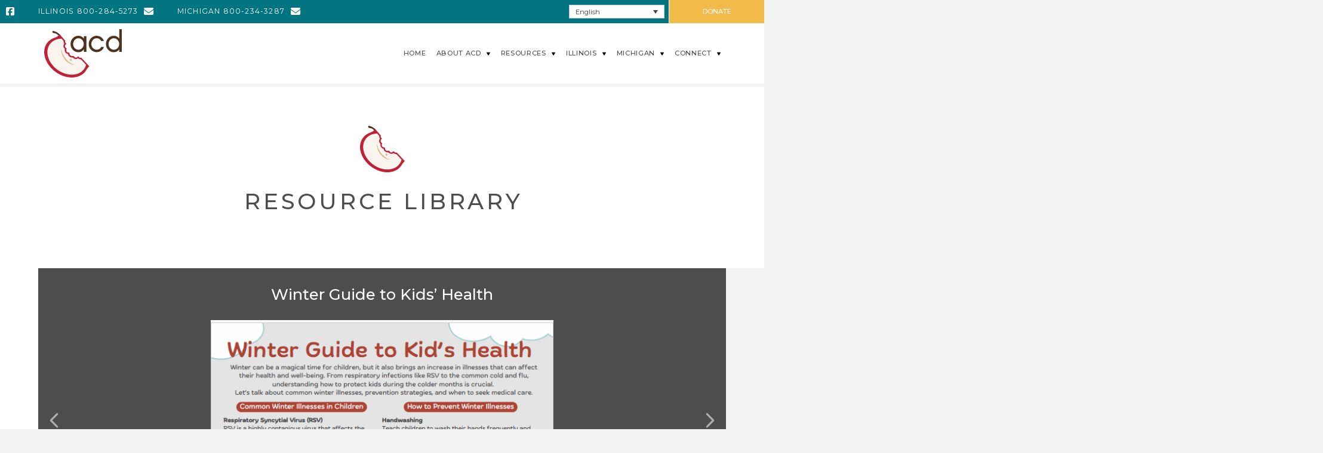

--- FILE ---
content_type: text/html; charset=UTF-8
request_url: https://acdkids.org/resource_tags/holiday/
body_size: 32408
content:
<!DOCTYPE html>
<html class="no-js" lang="en-US">
<head>
<meta charset="UTF-8">
<meta name="viewport" content="width=device-width, initial-scale=1.0">
<link rel="pingback" href="https://acdkids.org/xmlrpc.php">
<title>Holiday | ACD</title>
<meta name='robots' content='max-image-preview:large' />
	<style>img:is([sizes="auto" i], [sizes^="auto," i]) { contain-intrinsic-size: 3000px 1500px }</style>
	<link rel="alternate" hreflang="en" href="https://acdkids.org/resource_tags/holiday/" />
<link rel="alternate" hreflang="x-default" href="https://acdkids.org/resource_tags/holiday/" />
<link rel="alternate" type="application/rss+xml" title="ACD &raquo; Feed" href="https://acdkids.org/feed/" />
<link rel="alternate" type="application/rss+xml" title="ACD &raquo; Comments Feed" href="https://acdkids.org/comments/feed/" />
<link rel="alternate" type="application/rss+xml" title="ACD &raquo; Holiday Resource Tag Feed" href="https://acdkids.org/resource_tags/holiday/feed/" />
<script type="text/javascript">
/* <![CDATA[ */
window._wpemojiSettings = {"baseUrl":"https:\/\/s.w.org\/images\/core\/emoji\/16.0.1\/72x72\/","ext":".png","svgUrl":"https:\/\/s.w.org\/images\/core\/emoji\/16.0.1\/svg\/","svgExt":".svg","source":{"concatemoji":"https:\/\/acdkids.org\/wp-includes\/js\/wp-emoji-release.min.js?ver=6.8.3"}};
/*! This file is auto-generated */
!function(s,n){var o,i,e;function c(e){try{var t={supportTests:e,timestamp:(new Date).valueOf()};sessionStorage.setItem(o,JSON.stringify(t))}catch(e){}}function p(e,t,n){e.clearRect(0,0,e.canvas.width,e.canvas.height),e.fillText(t,0,0);var t=new Uint32Array(e.getImageData(0,0,e.canvas.width,e.canvas.height).data),a=(e.clearRect(0,0,e.canvas.width,e.canvas.height),e.fillText(n,0,0),new Uint32Array(e.getImageData(0,0,e.canvas.width,e.canvas.height).data));return t.every(function(e,t){return e===a[t]})}function u(e,t){e.clearRect(0,0,e.canvas.width,e.canvas.height),e.fillText(t,0,0);for(var n=e.getImageData(16,16,1,1),a=0;a<n.data.length;a++)if(0!==n.data[a])return!1;return!0}function f(e,t,n,a){switch(t){case"flag":return n(e,"\ud83c\udff3\ufe0f\u200d\u26a7\ufe0f","\ud83c\udff3\ufe0f\u200b\u26a7\ufe0f")?!1:!n(e,"\ud83c\udde8\ud83c\uddf6","\ud83c\udde8\u200b\ud83c\uddf6")&&!n(e,"\ud83c\udff4\udb40\udc67\udb40\udc62\udb40\udc65\udb40\udc6e\udb40\udc67\udb40\udc7f","\ud83c\udff4\u200b\udb40\udc67\u200b\udb40\udc62\u200b\udb40\udc65\u200b\udb40\udc6e\u200b\udb40\udc67\u200b\udb40\udc7f");case"emoji":return!a(e,"\ud83e\udedf")}return!1}function g(e,t,n,a){var r="undefined"!=typeof WorkerGlobalScope&&self instanceof WorkerGlobalScope?new OffscreenCanvas(300,150):s.createElement("canvas"),o=r.getContext("2d",{willReadFrequently:!0}),i=(o.textBaseline="top",o.font="600 32px Arial",{});return e.forEach(function(e){i[e]=t(o,e,n,a)}),i}function t(e){var t=s.createElement("script");t.src=e,t.defer=!0,s.head.appendChild(t)}"undefined"!=typeof Promise&&(o="wpEmojiSettingsSupports",i=["flag","emoji"],n.supports={everything:!0,everythingExceptFlag:!0},e=new Promise(function(e){s.addEventListener("DOMContentLoaded",e,{once:!0})}),new Promise(function(t){var n=function(){try{var e=JSON.parse(sessionStorage.getItem(o));if("object"==typeof e&&"number"==typeof e.timestamp&&(new Date).valueOf()<e.timestamp+604800&&"object"==typeof e.supportTests)return e.supportTests}catch(e){}return null}();if(!n){if("undefined"!=typeof Worker&&"undefined"!=typeof OffscreenCanvas&&"undefined"!=typeof URL&&URL.createObjectURL&&"undefined"!=typeof Blob)try{var e="postMessage("+g.toString()+"("+[JSON.stringify(i),f.toString(),p.toString(),u.toString()].join(",")+"));",a=new Blob([e],{type:"text/javascript"}),r=new Worker(URL.createObjectURL(a),{name:"wpTestEmojiSupports"});return void(r.onmessage=function(e){c(n=e.data),r.terminate(),t(n)})}catch(e){}c(n=g(i,f,p,u))}t(n)}).then(function(e){for(var t in e)n.supports[t]=e[t],n.supports.everything=n.supports.everything&&n.supports[t],"flag"!==t&&(n.supports.everythingExceptFlag=n.supports.everythingExceptFlag&&n.supports[t]);n.supports.everythingExceptFlag=n.supports.everythingExceptFlag&&!n.supports.flag,n.DOMReady=!1,n.readyCallback=function(){n.DOMReady=!0}}).then(function(){return e}).then(function(){var e;n.supports.everything||(n.readyCallback(),(e=n.source||{}).concatemoji?t(e.concatemoji):e.wpemoji&&e.twemoji&&(t(e.twemoji),t(e.wpemoji)))}))}((window,document),window._wpemojiSettings);
/* ]]> */
</script>
<style id='wp-emoji-styles-inline-css' type='text/css'>

	img.wp-smiley, img.emoji {
		display: inline !important;
		border: none !important;
		box-shadow: none !important;
		height: 1em !important;
		width: 1em !important;
		margin: 0 0.07em !important;
		vertical-align: -0.1em !important;
		background: none !important;
		padding: 0 !important;
	}
</style>
<style id='wp-block-library-theme-inline-css' type='text/css'>
.wp-block-audio :where(figcaption){color:#555;font-size:13px;text-align:center}.is-dark-theme .wp-block-audio :where(figcaption){color:#ffffffa6}.wp-block-audio{margin:0 0 1em}.wp-block-code{border:1px solid #ccc;border-radius:4px;font-family:Menlo,Consolas,monaco,monospace;padding:.8em 1em}.wp-block-embed :where(figcaption){color:#555;font-size:13px;text-align:center}.is-dark-theme .wp-block-embed :where(figcaption){color:#ffffffa6}.wp-block-embed{margin:0 0 1em}.blocks-gallery-caption{color:#555;font-size:13px;text-align:center}.is-dark-theme .blocks-gallery-caption{color:#ffffffa6}:root :where(.wp-block-image figcaption){color:#555;font-size:13px;text-align:center}.is-dark-theme :root :where(.wp-block-image figcaption){color:#ffffffa6}.wp-block-image{margin:0 0 1em}.wp-block-pullquote{border-bottom:4px solid;border-top:4px solid;color:currentColor;margin-bottom:1.75em}.wp-block-pullquote cite,.wp-block-pullquote footer,.wp-block-pullquote__citation{color:currentColor;font-size:.8125em;font-style:normal;text-transform:uppercase}.wp-block-quote{border-left:.25em solid;margin:0 0 1.75em;padding-left:1em}.wp-block-quote cite,.wp-block-quote footer{color:currentColor;font-size:.8125em;font-style:normal;position:relative}.wp-block-quote:where(.has-text-align-right){border-left:none;border-right:.25em solid;padding-left:0;padding-right:1em}.wp-block-quote:where(.has-text-align-center){border:none;padding-left:0}.wp-block-quote.is-large,.wp-block-quote.is-style-large,.wp-block-quote:where(.is-style-plain){border:none}.wp-block-search .wp-block-search__label{font-weight:700}.wp-block-search__button{border:1px solid #ccc;padding:.375em .625em}:where(.wp-block-group.has-background){padding:1.25em 2.375em}.wp-block-separator.has-css-opacity{opacity:.4}.wp-block-separator{border:none;border-bottom:2px solid;margin-left:auto;margin-right:auto}.wp-block-separator.has-alpha-channel-opacity{opacity:1}.wp-block-separator:not(.is-style-wide):not(.is-style-dots){width:100px}.wp-block-separator.has-background:not(.is-style-dots){border-bottom:none;height:1px}.wp-block-separator.has-background:not(.is-style-wide):not(.is-style-dots){height:2px}.wp-block-table{margin:0 0 1em}.wp-block-table td,.wp-block-table th{word-break:normal}.wp-block-table :where(figcaption){color:#555;font-size:13px;text-align:center}.is-dark-theme .wp-block-table :where(figcaption){color:#ffffffa6}.wp-block-video :where(figcaption){color:#555;font-size:13px;text-align:center}.is-dark-theme .wp-block-video :where(figcaption){color:#ffffffa6}.wp-block-video{margin:0 0 1em}:root :where(.wp-block-template-part.has-background){margin-bottom:0;margin-top:0;padding:1.25em 2.375em}
</style>
<style id='classic-theme-styles-inline-css' type='text/css'>
/*! This file is auto-generated */
.wp-block-button__link{color:#fff;background-color:#32373c;border-radius:9999px;box-shadow:none;text-decoration:none;padding:calc(.667em + 2px) calc(1.333em + 2px);font-size:1.125em}.wp-block-file__button{background:#32373c;color:#fff;text-decoration:none}
</style>
<style id='global-styles-inline-css' type='text/css'>
:root{--wp--preset--aspect-ratio--square: 1;--wp--preset--aspect-ratio--4-3: 4/3;--wp--preset--aspect-ratio--3-4: 3/4;--wp--preset--aspect-ratio--3-2: 3/2;--wp--preset--aspect-ratio--2-3: 2/3;--wp--preset--aspect-ratio--16-9: 16/9;--wp--preset--aspect-ratio--9-16: 9/16;--wp--preset--color--black: #000000;--wp--preset--color--cyan-bluish-gray: #abb8c3;--wp--preset--color--white: #ffffff;--wp--preset--color--pale-pink: #f78da7;--wp--preset--color--vivid-red: #cf2e2e;--wp--preset--color--luminous-vivid-orange: #ff6900;--wp--preset--color--luminous-vivid-amber: #fcb900;--wp--preset--color--light-green-cyan: #7bdcb5;--wp--preset--color--vivid-green-cyan: #00d084;--wp--preset--color--pale-cyan-blue: #8ed1fc;--wp--preset--color--vivid-cyan-blue: #0693e3;--wp--preset--color--vivid-purple: #9b51e0;--wp--preset--gradient--vivid-cyan-blue-to-vivid-purple: linear-gradient(135deg,rgba(6,147,227,1) 0%,rgb(155,81,224) 100%);--wp--preset--gradient--light-green-cyan-to-vivid-green-cyan: linear-gradient(135deg,rgb(122,220,180) 0%,rgb(0,208,130) 100%);--wp--preset--gradient--luminous-vivid-amber-to-luminous-vivid-orange: linear-gradient(135deg,rgba(252,185,0,1) 0%,rgba(255,105,0,1) 100%);--wp--preset--gradient--luminous-vivid-orange-to-vivid-red: linear-gradient(135deg,rgba(255,105,0,1) 0%,rgb(207,46,46) 100%);--wp--preset--gradient--very-light-gray-to-cyan-bluish-gray: linear-gradient(135deg,rgb(238,238,238) 0%,rgb(169,184,195) 100%);--wp--preset--gradient--cool-to-warm-spectrum: linear-gradient(135deg,rgb(74,234,220) 0%,rgb(151,120,209) 20%,rgb(207,42,186) 40%,rgb(238,44,130) 60%,rgb(251,105,98) 80%,rgb(254,248,76) 100%);--wp--preset--gradient--blush-light-purple: linear-gradient(135deg,rgb(255,206,236) 0%,rgb(152,150,240) 100%);--wp--preset--gradient--blush-bordeaux: linear-gradient(135deg,rgb(254,205,165) 0%,rgb(254,45,45) 50%,rgb(107,0,62) 100%);--wp--preset--gradient--luminous-dusk: linear-gradient(135deg,rgb(255,203,112) 0%,rgb(199,81,192) 50%,rgb(65,88,208) 100%);--wp--preset--gradient--pale-ocean: linear-gradient(135deg,rgb(255,245,203) 0%,rgb(182,227,212) 50%,rgb(51,167,181) 100%);--wp--preset--gradient--electric-grass: linear-gradient(135deg,rgb(202,248,128) 0%,rgb(113,206,126) 100%);--wp--preset--gradient--midnight: linear-gradient(135deg,rgb(2,3,129) 0%,rgb(40,116,252) 100%);--wp--preset--font-size--small: 13px;--wp--preset--font-size--medium: 20px;--wp--preset--font-size--large: 36px;--wp--preset--font-size--x-large: 42px;--wp--preset--spacing--20: 0.44rem;--wp--preset--spacing--30: 0.67rem;--wp--preset--spacing--40: 1rem;--wp--preset--spacing--50: 1.5rem;--wp--preset--spacing--60: 2.25rem;--wp--preset--spacing--70: 3.38rem;--wp--preset--spacing--80: 5.06rem;--wp--preset--shadow--natural: 6px 6px 9px rgba(0, 0, 0, 0.2);--wp--preset--shadow--deep: 12px 12px 50px rgba(0, 0, 0, 0.4);--wp--preset--shadow--sharp: 6px 6px 0px rgba(0, 0, 0, 0.2);--wp--preset--shadow--outlined: 6px 6px 0px -3px rgba(255, 255, 255, 1), 6px 6px rgba(0, 0, 0, 1);--wp--preset--shadow--crisp: 6px 6px 0px rgba(0, 0, 0, 1);}:where(.is-layout-flex){gap: 0.5em;}:where(.is-layout-grid){gap: 0.5em;}body .is-layout-flex{display: flex;}.is-layout-flex{flex-wrap: wrap;align-items: center;}.is-layout-flex > :is(*, div){margin: 0;}body .is-layout-grid{display: grid;}.is-layout-grid > :is(*, div){margin: 0;}:where(.wp-block-columns.is-layout-flex){gap: 2em;}:where(.wp-block-columns.is-layout-grid){gap: 2em;}:where(.wp-block-post-template.is-layout-flex){gap: 1.25em;}:where(.wp-block-post-template.is-layout-grid){gap: 1.25em;}.has-black-color{color: var(--wp--preset--color--black) !important;}.has-cyan-bluish-gray-color{color: var(--wp--preset--color--cyan-bluish-gray) !important;}.has-white-color{color: var(--wp--preset--color--white) !important;}.has-pale-pink-color{color: var(--wp--preset--color--pale-pink) !important;}.has-vivid-red-color{color: var(--wp--preset--color--vivid-red) !important;}.has-luminous-vivid-orange-color{color: var(--wp--preset--color--luminous-vivid-orange) !important;}.has-luminous-vivid-amber-color{color: var(--wp--preset--color--luminous-vivid-amber) !important;}.has-light-green-cyan-color{color: var(--wp--preset--color--light-green-cyan) !important;}.has-vivid-green-cyan-color{color: var(--wp--preset--color--vivid-green-cyan) !important;}.has-pale-cyan-blue-color{color: var(--wp--preset--color--pale-cyan-blue) !important;}.has-vivid-cyan-blue-color{color: var(--wp--preset--color--vivid-cyan-blue) !important;}.has-vivid-purple-color{color: var(--wp--preset--color--vivid-purple) !important;}.has-black-background-color{background-color: var(--wp--preset--color--black) !important;}.has-cyan-bluish-gray-background-color{background-color: var(--wp--preset--color--cyan-bluish-gray) !important;}.has-white-background-color{background-color: var(--wp--preset--color--white) !important;}.has-pale-pink-background-color{background-color: var(--wp--preset--color--pale-pink) !important;}.has-vivid-red-background-color{background-color: var(--wp--preset--color--vivid-red) !important;}.has-luminous-vivid-orange-background-color{background-color: var(--wp--preset--color--luminous-vivid-orange) !important;}.has-luminous-vivid-amber-background-color{background-color: var(--wp--preset--color--luminous-vivid-amber) !important;}.has-light-green-cyan-background-color{background-color: var(--wp--preset--color--light-green-cyan) !important;}.has-vivid-green-cyan-background-color{background-color: var(--wp--preset--color--vivid-green-cyan) !important;}.has-pale-cyan-blue-background-color{background-color: var(--wp--preset--color--pale-cyan-blue) !important;}.has-vivid-cyan-blue-background-color{background-color: var(--wp--preset--color--vivid-cyan-blue) !important;}.has-vivid-purple-background-color{background-color: var(--wp--preset--color--vivid-purple) !important;}.has-black-border-color{border-color: var(--wp--preset--color--black) !important;}.has-cyan-bluish-gray-border-color{border-color: var(--wp--preset--color--cyan-bluish-gray) !important;}.has-white-border-color{border-color: var(--wp--preset--color--white) !important;}.has-pale-pink-border-color{border-color: var(--wp--preset--color--pale-pink) !important;}.has-vivid-red-border-color{border-color: var(--wp--preset--color--vivid-red) !important;}.has-luminous-vivid-orange-border-color{border-color: var(--wp--preset--color--luminous-vivid-orange) !important;}.has-luminous-vivid-amber-border-color{border-color: var(--wp--preset--color--luminous-vivid-amber) !important;}.has-light-green-cyan-border-color{border-color: var(--wp--preset--color--light-green-cyan) !important;}.has-vivid-green-cyan-border-color{border-color: var(--wp--preset--color--vivid-green-cyan) !important;}.has-pale-cyan-blue-border-color{border-color: var(--wp--preset--color--pale-cyan-blue) !important;}.has-vivid-cyan-blue-border-color{border-color: var(--wp--preset--color--vivid-cyan-blue) !important;}.has-vivid-purple-border-color{border-color: var(--wp--preset--color--vivid-purple) !important;}.has-vivid-cyan-blue-to-vivid-purple-gradient-background{background: var(--wp--preset--gradient--vivid-cyan-blue-to-vivid-purple) !important;}.has-light-green-cyan-to-vivid-green-cyan-gradient-background{background: var(--wp--preset--gradient--light-green-cyan-to-vivid-green-cyan) !important;}.has-luminous-vivid-amber-to-luminous-vivid-orange-gradient-background{background: var(--wp--preset--gradient--luminous-vivid-amber-to-luminous-vivid-orange) !important;}.has-luminous-vivid-orange-to-vivid-red-gradient-background{background: var(--wp--preset--gradient--luminous-vivid-orange-to-vivid-red) !important;}.has-very-light-gray-to-cyan-bluish-gray-gradient-background{background: var(--wp--preset--gradient--very-light-gray-to-cyan-bluish-gray) !important;}.has-cool-to-warm-spectrum-gradient-background{background: var(--wp--preset--gradient--cool-to-warm-spectrum) !important;}.has-blush-light-purple-gradient-background{background: var(--wp--preset--gradient--blush-light-purple) !important;}.has-blush-bordeaux-gradient-background{background: var(--wp--preset--gradient--blush-bordeaux) !important;}.has-luminous-dusk-gradient-background{background: var(--wp--preset--gradient--luminous-dusk) !important;}.has-pale-ocean-gradient-background{background: var(--wp--preset--gradient--pale-ocean) !important;}.has-electric-grass-gradient-background{background: var(--wp--preset--gradient--electric-grass) !important;}.has-midnight-gradient-background{background: var(--wp--preset--gradient--midnight) !important;}.has-small-font-size{font-size: var(--wp--preset--font-size--small) !important;}.has-medium-font-size{font-size: var(--wp--preset--font-size--medium) !important;}.has-large-font-size{font-size: var(--wp--preset--font-size--large) !important;}.has-x-large-font-size{font-size: var(--wp--preset--font-size--x-large) !important;}
:where(.wp-block-post-template.is-layout-flex){gap: 1.25em;}:where(.wp-block-post-template.is-layout-grid){gap: 1.25em;}
:where(.wp-block-columns.is-layout-flex){gap: 2em;}:where(.wp-block-columns.is-layout-grid){gap: 2em;}
:root :where(.wp-block-pullquote){font-size: 1.5em;line-height: 1.6;}
</style>
<link rel='stylesheet' id='wpml-blocks-css' href='https://acdkids.org/wp-content/plugins/sitepress-multilingual-cms/dist/css/blocks/styles.css?ver=4.6.15' type='text/css' media='all' />
<link rel='stylesheet' id='wpml-legacy-dropdown-0-css' href='https://acdkids.org/wp-content/plugins/sitepress-multilingual-cms/templates/language-switchers/legacy-dropdown/style.min.css?ver=1' type='text/css' media='all' />
<link rel='stylesheet' id='x-stack-css' href='https://acdkids.org/wp-content/themes/pro/framework/dist/css/site/stacks/integrity-light.css?ver=6.7.11' type='text/css' media='all' />
<link rel='stylesheet' id='x-child-css' href='https://acdkids.org/wp-content/themes/pro-child/style.css?ver=6.7.11' type='text/css' media='all' />
<style id='cs-inline-css' type='text/css'>
@media (min-width:1200px){.x-hide-xl{display:none !important;}}@media (min-width:979px) and (max-width:1199px){.x-hide-lg{display:none !important;}}@media (min-width:767px) and (max-width:978px){.x-hide-md{display:none !important;}}@media (min-width:480px) and (max-width:766px){.x-hide-sm{display:none !important;}}@media (max-width:479px){.x-hide-xs{display:none !important;}} a,h1 a:hover,h2 a:hover,h3 a:hover,h4 a:hover,h5 a:hover,h6 a:hover,.x-breadcrumb-wrap a:hover,.widget ul li a:hover,.widget ol li a:hover,.widget.widget_text ul li a,.widget.widget_text ol li a,.widget_nav_menu .current-menu-item > a,.x-accordion-heading .x-accordion-toggle:hover,.x-comment-author a:hover,.x-comment-time:hover,.x-recent-posts a:hover .h-recent-posts{color:#007481;}a:hover,.widget.widget_text ul li a:hover,.widget.widget_text ol li a:hover,.x-twitter-widget ul li a:hover{color:#bf2236;}.rev_slider_wrapper,a.x-img-thumbnail:hover,.x-slider-container.below,.page-template-template-blank-3-php .x-slider-container.above,.page-template-template-blank-6-php .x-slider-container.above{border-color:#007481;}.entry-thumb:before,.x-pagination span.current,.woocommerce-pagination span[aria-current],.flex-direction-nav a,.flex-control-nav a:hover,.flex-control-nav a.flex-active,.mejs-time-current,.x-dropcap,.x-skill-bar .bar,.x-pricing-column.featured h2,.h-comments-title small,.x-entry-share .x-share:hover,.x-highlight,.x-recent-posts .x-recent-posts-img:after{background-color:#007481;}.x-nav-tabs > .active > a,.x-nav-tabs > .active > a:hover{box-shadow:inset 0 3px 0 0 #007481;}.x-main{width:calc(72% - 2.463055%);}.x-sidebar{width:calc(100% - 2.463055% - 72%);}.x-comment-author,.x-comment-time,.comment-form-author label,.comment-form-email label,.comment-form-url label,.comment-form-rating label,.comment-form-comment label,.widget_calendar #wp-calendar caption,.widget.widget_rss li .rsswidget{font-family:"Montserrat",sans-serif;font-weight:400;}.p-landmark-sub,.p-meta,input,button,select,textarea{font-family:"Montserrat",sans-serif;}.widget ul li a,.widget ol li a,.x-comment-time{color:#4d4d4d;}.widget_text ol li a,.widget_text ul li a{color:#007481;}.widget_text ol li a:hover,.widget_text ul li a:hover{color:#bf2236;}.comment-form-author label,.comment-form-email label,.comment-form-url label,.comment-form-rating label,.comment-form-comment label,.widget_calendar #wp-calendar th,.p-landmark-sub strong,.widget_tag_cloud .tagcloud a:hover,.widget_tag_cloud .tagcloud a:active,.entry-footer a:hover,.entry-footer a:active,.x-breadcrumbs .current,.x-comment-author,.x-comment-author a{color:#4d4d4d;}.widget_calendar #wp-calendar th{border-color:#4d4d4d;}.h-feature-headline span i{background-color:#4d4d4d;}@media (max-width:978.98px){}html{font-size:14px;}@media (min-width:479px){html{font-size:14px;}}@media (min-width:766px){html{font-size:14px;}}@media (min-width:978px){html{font-size:14px;}}@media (min-width:1199px){html{font-size:14px;}}body{font-style:normal;font-weight:400;color:#4d4d4d;background:#f4f4f4;}.w-b{font-weight:400 !important;}h1,h2,h3,h4,h5,h6,.h1,.h2,.h3,.h4,.h5,.h6,.x-text-headline{font-family:"Montserrat",sans-serif;font-style:normal;font-weight:400;}h1,.h1{letter-spacing:-0.035em;}h2,.h2{letter-spacing:-0.035em;}h3,.h3{letter-spacing:-0.035em;}h4,.h4{letter-spacing:-0.035em;}h5,.h5{letter-spacing:-0.035em;}h6,.h6{letter-spacing:-0.035em;}.w-h{font-weight:400 !important;}.x-container.width{width:90%;}.x-container.max{max-width:1500px;}.x-bar-content.x-container.width{flex-basis:90%;}.x-main.full{float:none;clear:both;display:block;width:auto;}@media (max-width:978.98px){.x-main.full,.x-main.left,.x-main.right,.x-sidebar.left,.x-sidebar.right{float:none;display:block;width:auto !important;}}.entry-header,.entry-content{font-size:1rem;}body,input,button,select,textarea{font-family:"Montserrat",sans-serif;}h1,h2,h3,h4,h5,h6,.h1,.h2,.h3,.h4,.h5,.h6,h1 a,h2 a,h3 a,h4 a,h5 a,h6 a,.h1 a,.h2 a,.h3 a,.h4 a,.h5 a,.h6 a,blockquote{color:#4d4d4d;}.cfc-h-tx{color:#4d4d4d !important;}.cfc-h-bd{border-color:#4d4d4d !important;}.cfc-h-bg{background-color:#4d4d4d !important;}.cfc-b-tx{color:#4d4d4d !important;}.cfc-b-bd{border-color:#4d4d4d !important;}.cfc-b-bg{background-color:#4d4d4d !important;}.x-btn,.button,[type="submit"]{color:#4d4d4d;border-color:#4d4d4d;background-color:transparent;text-shadow:0 0.075em 0.075em rgba(0,0,0,0.5);}.x-btn:hover,.button:hover,[type="submit"]:hover{color:#ffffff;border-color:#007481;background-color:#007481;text-shadow:0 0.075em 0.075em rgba(0,0,0,0.5);}.x-btn.x-btn-real,.x-btn.x-btn-real:hover{margin-bottom:0.25em;text-shadow:0 0.075em 0.075em rgba(0,0,0,0.65);}.x-btn.x-btn-real{box-shadow:0 0.25em 0 0 #a71000,0 4px 9px rgba(0,0,0,0.75);}.x-btn.x-btn-real:hover{box-shadow:0 0.25em 0 0 #a71000,0 4px 9px rgba(0,0,0,0.75);}.x-btn.x-btn-flat,.x-btn.x-btn-flat:hover{margin-bottom:0;text-shadow:0 0.075em 0.075em rgba(0,0,0,0.65);box-shadow:none;}.x-btn.x-btn-transparent,.x-btn.x-btn-transparent:hover{margin-bottom:0;border-width:3px;text-shadow:none;text-transform:uppercase;background-color:transparent;box-shadow:none;}.bg .mejs-container,.x-video .mejs-container{position:unset !important;} @font-face{font-family:'FontAwesomePro';font-style:normal;font-weight:900;font-display:block;src:url('https://acdkids.org/wp-content/themes/pro/cornerstone/assets/fonts/fa-solid-900.woff2?ver=6.7.2') format('woff2'),url('https://acdkids.org/wp-content/themes/pro/cornerstone/assets/fonts/fa-solid-900.ttf?ver=6.7.2') format('truetype');}[data-x-fa-pro-icon]{font-family:"FontAwesomePro" !important;}[data-x-fa-pro-icon]:before{content:attr(data-x-fa-pro-icon);}[data-x-icon],[data-x-icon-o],[data-x-icon-l],[data-x-icon-s],[data-x-icon-b],[data-x-icon-sr],[data-x-icon-ss],[data-x-icon-sl],[data-x-fa-pro-icon],[class*="cs-fa-"]{display:inline-flex;font-style:normal;font-weight:400;text-decoration:inherit;text-rendering:auto;-webkit-font-smoothing:antialiased;-moz-osx-font-smoothing:grayscale;}[data-x-icon].left,[data-x-icon-o].left,[data-x-icon-l].left,[data-x-icon-s].left,[data-x-icon-b].left,[data-x-icon-sr].left,[data-x-icon-ss].left,[data-x-icon-sl].left,[data-x-fa-pro-icon].left,[class*="cs-fa-"].left{margin-right:0.5em;}[data-x-icon].right,[data-x-icon-o].right,[data-x-icon-l].right,[data-x-icon-s].right,[data-x-icon-b].right,[data-x-icon-sr].right,[data-x-icon-ss].right,[data-x-icon-sl].right,[data-x-fa-pro-icon].right,[class*="cs-fa-"].right{margin-left:0.5em;}[data-x-icon]:before,[data-x-icon-o]:before,[data-x-icon-l]:before,[data-x-icon-s]:before,[data-x-icon-b]:before,[data-x-icon-sr]:before,[data-x-icon-ss]:before,[data-x-icon-sl]:before,[data-x-fa-pro-icon]:before,[class*="cs-fa-"]:before{line-height:1;}@font-face{font-family:'FontAwesome';font-style:normal;font-weight:900;font-display:block;src:url('https://acdkids.org/wp-content/themes/pro/cornerstone/assets/fonts/fa-solid-900.woff2?ver=6.7.2') format('woff2'),url('https://acdkids.org/wp-content/themes/pro/cornerstone/assets/fonts/fa-solid-900.ttf?ver=6.7.2') format('truetype');}[data-x-icon],[data-x-icon-s],[data-x-icon][class*="cs-fa-"]{font-family:"FontAwesome" !important;font-weight:900;}[data-x-icon]:before,[data-x-icon][class*="cs-fa-"]:before{content:attr(data-x-icon);}[data-x-icon-s]:before{content:attr(data-x-icon-s);}@font-face{font-family:'FontAwesomeRegular';font-style:normal;font-weight:400;font-display:block;src:url('https://acdkids.org/wp-content/themes/pro/cornerstone/assets/fonts/fa-regular-400.woff2?ver=6.7.2') format('woff2'),url('https://acdkids.org/wp-content/themes/pro/cornerstone/assets/fonts/fa-regular-400.ttf?ver=6.7.2') format('truetype');}@font-face{font-family:'FontAwesomePro';font-style:normal;font-weight:400;font-display:block;src:url('https://acdkids.org/wp-content/themes/pro/cornerstone/assets/fonts/fa-regular-400.woff2?ver=6.7.2') format('woff2'),url('https://acdkids.org/wp-content/themes/pro/cornerstone/assets/fonts/fa-regular-400.ttf?ver=6.7.2') format('truetype');}[data-x-icon-o]{font-family:"FontAwesomeRegular" !important;}[data-x-icon-o]:before{content:attr(data-x-icon-o);}@font-face{font-family:'FontAwesomeLight';font-style:normal;font-weight:300;font-display:block;src:url('https://acdkids.org/wp-content/themes/pro/cornerstone/assets/fonts/fa-light-300.woff2?ver=6.7.2') format('woff2'),url('https://acdkids.org/wp-content/themes/pro/cornerstone/assets/fonts/fa-light-300.ttf?ver=6.7.2') format('truetype');}@font-face{font-family:'FontAwesomePro';font-style:normal;font-weight:300;font-display:block;src:url('https://acdkids.org/wp-content/themes/pro/cornerstone/assets/fonts/fa-light-300.woff2?ver=6.7.2') format('woff2'),url('https://acdkids.org/wp-content/themes/pro/cornerstone/assets/fonts/fa-light-300.ttf?ver=6.7.2') format('truetype');}[data-x-icon-l]{font-family:"FontAwesomeLight" !important;font-weight:300;}[data-x-icon-l]:before{content:attr(data-x-icon-l);}@font-face{font-family:'FontAwesomeBrands';font-style:normal;font-weight:normal;font-display:block;src:url('https://acdkids.org/wp-content/themes/pro/cornerstone/assets/fonts/fa-brands-400.woff2?ver=6.7.2') format('woff2'),url('https://acdkids.org/wp-content/themes/pro/cornerstone/assets/fonts/fa-brands-400.ttf?ver=6.7.2') format('truetype');}[data-x-icon-b]{font-family:"FontAwesomeBrands" !important;}[data-x-icon-b]:before{content:attr(data-x-icon-b);}.widget.widget_rss li .rsswidget:before{content:"\f35d";padding-right:0.4em;font-family:"FontAwesome";} .me7-0.x-section{margin-top:0px;margin-right:0px;margin-bottom:0px;margin-left:0px;border-top-width:0;border-right-width:0;border-bottom-width:0;border-left-width:0;padding-right:0px;padding-left:0px;background-color:#ffffff;}.me7-1.x-section{padding-top:65px;padding-bottom:65px;z-index:auto;}.me7-2.x-section{padding-top:0px;padding-bottom:0px;z-index:1;}.me7-3{transform:translate(0px,-50%);}.me7-4.x-row{z-index:auto;margin-right:auto;margin-left:auto;font-size:1em;}.me7-4 > .x-row-inner{flex-direction:row;justify-content:flex-start;}.me7-5.x-row{border-top-width:0;border-right-width:0;border-bottom-width:0;border-left-width:0;padding-top:1px;padding-right:1px;padding-bottom:1px;padding-left:1px;}.me7-5 > .x-row-inner{align-items:stretch;align-content:stretch;}.me7-6 > .x-row-inner{margin-top:calc(((20px / 2) + 1px) * -1);margin-right:calc(((20px / 2) + 1px) * -1);margin-bottom:calc(((20px / 2) + 1px) * -1);margin-left:calc(((20px / 2) + 1px) * -1);}.me7-7 > .x-row-inner > *{margin-top:calc(20px / 2);margin-bottom:calc(20px / 2);margin-right:calc(20px / 2);margin-left:calc(20px / 2);}.me7-8 > .x-row-inner{margin-top:calc(((60px / 2) + 1px) * -1);margin-right:calc(((60px / 2) + 1px) * -1);margin-bottom:calc(((60px / 2) + 1px) * -1);margin-left:calc(((60px / 2) + 1px) * -1);}.me7-8 > .x-row-inner > *{margin-top:calc(60px / 2);margin-bottom:calc(60px / 2);margin-right:calc(60px / 2);margin-left:calc(60px / 2);}.me7-9.x-row{margin-top:0px;margin-bottom:2em;border-top-width:1px;border-right-width:0px;border-bottom-width:0px;border-left-width:0px;border-top-style:solid;border-right-style:solid;border-bottom-style:solid;border-left-style:solid;border-top-color:#4d4d4d;border-right-color:transparent;border-bottom-color:transparent;border-left-color:transparent;padding-top:33px;padding-right:0px;padding-bottom:0px;padding-left:0px;}.me7-9 > .x-row-inner{align-items:center;align-content:center;margin-top:calc((20px / 2) * -1);margin-right:calc((20px / 2) * -1);margin-bottom:calc((20px / 2) * -1);margin-left:calc((20px / 2) * -1);}.me7-9.x-row:hover,.me7-9.x-row[class*="active"],[data-x-effect-provider*="colors"]:hover .me7-9.x-row{border-top-color:undefined;border-right-color:undefined;border-bottom-color:undefined;border-left-color:undefined;}.me7-a{--gap:20px;}.me7-b > .x-row-inner > *:nth-child(1n - 0) {flex-basis:calc(100% - clamp(0px,var(--gap),9999px));}.me7-c > .x-row-inner > *:nth-child(1n - 0) {flex-basis:calc(100% - clamp(0px,var(--gap),9999px));}.me7-d{--gap:60px;}.me7-d > .x-row-inner > *:nth-child(2n - 0) {flex-basis:calc(33.33% - clamp(0px,var(--gap),9999px));}.me7-d > .x-row-inner > *:nth-child(2n - 1) {flex-basis:calc(66.66% - clamp(0px,var(--gap),9999px));}.me7-e > .x-row-inner > *:nth-child(2n - 0) {flex-basis:calc(66.66% - clamp(0px,var(--gap),9999px));}.me7-e > .x-row-inner > *:nth-child(2n - 1) {flex-basis:calc(33.33% - clamp(0px,var(--gap),9999px));}.me7-f > .x-row-inner > *:nth-child(1n - 0) {flex-basis:calc(100% - clamp(0px,var(--gap),9999px));}.me7-g.x-col{z-index:1;border-top-width:0;border-right-width:0;border-bottom-width:0;border-left-width:0;font-size:1em;}.me7-h.x-col{text-align:center;}.me7-i.x-col{text-align:right;}.me7-j.x-text{margin-top:2em;margin-bottom:2em;}.me7-j.x-text .x-text-content-text-primary{font-size:3.3em;line-height:1.4;letter-spacing:0.13em;margin-right:calc(0.13em * -1);}.me7-k.x-text{margin-right:0em;margin-left:0em;}.me7-l.x-text{border-top-width:0;border-right-width:0;border-bottom-width:0;border-left-width:0;}.me7-m.x-text{font-size:1em;}.me7-m.x-text .x-text-content-text-primary{font-family:"Montserrat",sans-serif;}.me7-n.x-text .x-text-content-text-primary{font-style:normal;color:#4d4d4d;}.me7-o.x-text .x-text-content-text-primary{font-weight:500;}.me7-p.x-text .x-text-content-text-primary{text-align:center;text-transform:uppercase;}.me7-q.x-text{margin-top:1em;margin-bottom:1em;}.me7-r.x-text .x-text-content-text-primary{font-size:1.9em;font-style:italic;color:#007481;}.me7-s.x-text .x-text-content-text-primary{line-height:1;letter-spacing:0em;}.me7-t.x-text .x-text-content-text-primary{text-align:left;text-transform:none;}.me7-u.x-text{border-top-width:1px;border-top-style:solid;border-right-style:solid;border-bottom-style:solid;border-left-style:solid;border-top-color:#4d4d4d;}.me7-u.x-text .x-text-content-text-primary{font-size:1.3em;}.me7-v.x-text{border-right-width:1px;border-bottom-width:1px;border-left-width:1px;border-right-color:#4d4d4d;border-bottom-color:#4d4d4d;border-left-color:#4d4d4d;padding-top:.6em;padding-right:.6em;padding-bottom:.6em;padding-left:.6em;}.me7-v.x-text .x-text-content-text-primary{font-weight:600;}.me7-w.x-text{border-right-width:0px;border-bottom-width:0px;border-left-width:0px;border-right-color:transparent;border-bottom-color:transparent;border-left-color:transparent;padding-top:1em;padding-right:1em;padding-bottom:1em;padding-left:0em;}.me7-w.x-text:hover,.me7-w.x-text[class*="active"],[data-x-effect-provider*="colors"]:hover .me7-w.x-text{border-top-color:undefined;border-right-color:undefined;border-bottom-color:undefined;border-left-color:undefined;}.me7-w.x-text:hover .x-text-content-text-primary,.me7-w.x-text[class*="active"] .x-text-content-text-primary,[data-x-effect-provider*="colors"]:hover .me7-w.x-text .x-text-content-text-primary{color:#007481;}.me7-x{flex-grow:0;flex-shrink:1;flex-basis:auto;border-top-width:0;border-right-width:0;border-bottom-width:0;border-left-width:0;font-size:1em;aspect-ratio:auto;}.me7-11{background-color:#4d4d4d;}.me7-12{display:flex;align-items:center;flex-wrap:wrap;align-content:center;}.me7-13{flex-direction:row;justify-content:space-between;top:50%;left:0;right:0;padding-top:0em;padding-right:1em;padding-bottom:0em;padding-left:1em;}.me7-13 > *{pointer-events:auto;}div.me7-13 {pointer-events:none;}.me7-14{position:absolute;}.me7-15{flex-direction:column;justify-content:center;width:3em;height:3em;border-top-left-radius:100em;border-top-right-radius:100em;border-bottom-right-radius:100em;border-bottom-left-radius:100em;}.me7-16{top:-65px;left:-40px;right:-1000px;bottom:-65px;z-index:-1;background-color:#f4f4f4;}.me7-17{margin-top:2em;margin-right:0em;margin-bottom:0em;margin-left:0em;}.me7-18{--x-slide-container-transition-duration:500ms;--x-slide-container-autoplay-transition-duration:5000ms;padding-top:0px;padding-right:0px;padding-bottom:0px;padding-left:0px;font-size:1em;}.me7-18 .x-slide-container{align-items:stretch;}body:not(.tco-disable-effects) .me7-18 .x-slide:where(.x-effect-enter,.x-effect-exit,.x-effect-entering,.x-effect-exiting) {animation-duration:500ms;animation-timing-function:cubic-bezier(0.400,0.000,0.200,1.000);transition-duration:500ms;transition-timing-function:cubic-bezier(0.400,0.000,0.200,1.000);}.me7-19{border-top-width:0;border-right-width:0;border-bottom-width:0;border-left-width:0;padding-top:0px;padding-right:20px;padding-bottom:0px;padding-left:20px;font-size:1em;text-align:center;}.x-slide-container.is-stacked .me7-19:not(.is-current-slide).x-effect-exit{z-index:auto;}.x-slide-container.is-stacked .me7-19:not(.is-current-slide).x-effect-holding{z-index:1;}.x-slide-container.is-stacked .me7-19.is-current-slide{z-index:2;}.me7-1a.x-text{margin-top:1em;margin-right:auto;margin-bottom:1em;margin-left:auto;text-align:center;color:#ffffff;}.me7-1b.x-text{border-top-width:0;border-right-width:0;border-bottom-width:0;border-left-width:0;font-family:"Montserrat",sans-serif;line-height:1.4;letter-spacing:0em;text-transform:none;}.me7-1b.x-text > :first-child{margin-top:0;}.me7-1b.x-text > :last-child{margin-bottom:0;}.me7-1c.x-text{font-size:2.3em;}.me7-1d.x-text{font-style:normal;font-weight:500;}.me7-1e.x-text{width:100%;font-size:1.6em;}.me7-1f.x-text{max-width:800px;font-style:italic;font-weight:400;}.me7-1g.x-text{max-width:1200px;text-align:left;color:#4d4d4d;}.me7-1h.x-image{font-size:1em;margin-top:0px;margin-right:auto;margin-bottom:0px;margin-left:auto;border-top-width:0;border-right-width:0;border-bottom-width:0;border-left-width:0;}.me7-1h.x-image img{object-fit:contain;aspect-ratio:auto;}.me7-1i.x-image,.me7-1i.x-image img{max-height:300px;}.me7-1j.x-image{width:100%;max-width:100%;}.me7-1j.x-image img{width:100%;}.me7-1j.x-image,.me7-1j.x-image img{max-height:333px;}.me7-1k.x-anchor {margin-top:0em;margin-right:0em;margin-bottom:1em;margin-left:0em;}.me7-1k.x-anchor .x-anchor-text-primary {color:#ffffff;}.me7-1k.x-anchor .x-graphic-icon {color:#ffffff;}.me7-1l.x-anchor {border-top-width:0;border-right-width:0;border-bottom-width:0;border-left-width:0;}.me7-1l.x-anchor .x-anchor-content {flex-direction:row-reverse;}.me7-1l.x-anchor .x-graphic {margin-top:5px;margin-right:5px;margin-bottom:5px;margin-left:5px;}.me7-1l.x-anchor .x-graphic-icon {font-size:1.25em;width:auto;border-top-width:0;border-right-width:0;border-bottom-width:0;border-left-width:0;}.me7-1m.x-anchor {font-size:1.3em;background-color:transparent;}.me7-1m.x-anchor .x-anchor-content {display:flex;justify-content:center;align-items:center;padding-top:0.7em;padding-right:0.85em;padding-bottom:0.7em;padding-left:0.85em;}.me7-1m.x-anchor .x-anchor-text {margin-top:5px;margin-right:5px;margin-bottom:5px;margin-left:5px;}.me7-1m.x-anchor .x-anchor-text-primary {font-family:"Montserrat",sans-serif;font-size:1em;font-style:normal;font-weight:500;line-height:1;text-transform:uppercase;}.me7-1n.x-anchor .x-anchor-text-primary {color:#007481;}.me7-1n.x-anchor:hover .x-anchor-text-primary,.me7-1n.x-anchor[class*="active"] .x-anchor-text-primary,[data-x-effect-provider*="colors"]:hover .me7-1n.x-anchor .x-anchor-text-primary {color:#d7bc8e;}.me7-1n.x-anchor .x-graphic-icon {color:#007481;}.me7-1n.x-anchor:hover .x-graphic-icon,.me7-1n.x-anchor[class*="active"] .x-graphic-icon,[data-x-effect-provider*="colors"]:hover .me7-1n.x-anchor .x-graphic-icon {color:#d7bc8e;}.me7-1o.x-anchor {width:250px;max-width:100%;margin-top:0.6em;margin-right:0.6em;margin-bottom:0.6em;margin-left:0.6em;border-top-width:2px;border-right-width:2px;border-bottom-width:2px;border-left-width:2px;border-top-style:solid;border-right-style:solid;border-bottom-style:solid;border-left-style:solid;border-top-color:#4d4d4d;border-right-color:#4d4d4d;border-bottom-color:#4d4d4d;border-left-color:#4d4d4d;}.me7-1o.x-anchor .x-anchor-content {flex-direction:row;}.me7-1o.x-anchor:hover,.me7-1o.x-anchor[class*="active"],[data-x-effect-provider*="colors"]:hover .me7-1o.x-anchor {border-top-color:#007481;border-right-color:#007481;border-bottom-color:#007481;border-left-color:#007481;background-color:#007481;}.me7-1o.x-anchor .x-anchor-text-primary {color:#4d4d4d;}.me7-1o.x-anchor:hover .x-anchor-text-primary,.me7-1o.x-anchor[class*="active"] .x-anchor-text-primary,[data-x-effect-provider*="colors"]:hover .me7-1o.x-anchor .x-anchor-text-primary {color:#ffffff;}.me7-1p{border-top-width:0;border-right-width:0;border-bottom-width:0;border-left-width:0;font-size:3em;color:rgba(255,255,255,0.55);}.me7-1p:hover,.me7-1p[class*="active"],[data-x-effect-provider*="colors"]:hover .me7-1p{color:#ffffff;}.me7-1q{margin-top:0em;margin-right:auto;margin-bottom:0em;margin-left:auto;border-top-width:0;border-right-width:0;border-bottom-width:0;border-left-width:0;}.me7-1q .x-paginate-inner{justify-content:center;margin-right:calc(12px * -1);margin-bottom:calc(12px * -1);}.me7-1q .x-paginate-inner > *{min-width:3em;min-height:3em;margin-right:12px;margin-bottom:12px;border-top-width:0;border-right-width:0;border-bottom-width:0;border-left-width:0;padding-top:0.8em;padding-right:1em;padding-bottom:0.8em;padding-left:1em;font-family:inherit;font-size:1em;font-weight:inherit;color:#4d4d4d;background-color:#ffffff;}.me7-1q .x-paginate-inner > a:hover{color:#ffffff;background-color:rgba(0,116,129,0.66);}.me7-1q .x-paginate-inner > .current{color:#ffffff;border-top-color:transparent;border-right-color:transparent;border-bottom-color:transparent;border-left-color:transparent;background-color:#007481;}.me7-1r{width:100%;max-width:none;height:auto;border-top-width:0;border-right-width:0;border-bottom-width:0;border-left-width:0;font-size:1.3em;background-color:rgba(255,255,255,1);}.me7-1r .x-search-input{order:2;margin-top:0px;margin-right:0px;margin-bottom:0px;margin-left:0px;font-family:"Montserrat",sans-serif;font-size:1em;font-style:normal;font-weight:400;line-height:1.3;color:#4d4d4d;}.me7-1r.x-search-has-content .x-search-input{color:#007481;}.me7-1r .x-search-btn-submit{order:1;width:1em;height:1em;margin-top:0.5em;margin-right:0.5em;margin-bottom:0.5em;margin-left:0.9em;border-top-width:0;border-right-width:0;border-bottom-width:0;border-left-width:0;font-size:1em;color:rgba(0,0,0,1);}.me7-1r .x-search-btn-clear{order:3;width:2em;height:2em;margin-top:0.5em;margin-right:0.5em;margin-bottom:0.5em;margin-left:0.5em;border-top-width:0;border-right-width:0;border-bottom-width:0;border-left-width:0;border-top-left-radius:100em;border-top-right-radius:100em;border-bottom-right-radius:100em;border-bottom-left-radius:100em;color:rgba(255,255,255,1);font-size:0.9em;background-color:rgba(0,0,0,0.25);}.me7-1r .x-search-btn-clear:focus,.me7-1r .x-search-btn-clear:hover{border-top-left-radius:100em;border-top-right-radius:100em;border-bottom-right-radius:100em;border-bottom-left-radius:100em;background-color:rgba(0,0,0,0.3);}@media screen and (max-width:978px){.me7-e > .x-row-inner > *:nth-child(1n - 0) {flex-basis:calc(100% - clamp(0px,var(--gap),9999px));}.me7-13{padding-right:0.5em;padding-left:0.5em;}}@media screen and (max-width:766px){.me7-d > .x-row-inner > *:nth-child(1n - 0) {flex-basis:calc(100% - clamp(0px,var(--gap),9999px));}.me7-16{top:-30px;left:-1000px;}.me7-1e.x-text{font-size:1.2em;}}@media screen and (min-width:480px) and (max-width:766px){.me7-j.x-text .x-text-content-text-primary{font-size:2.6em;}}@media screen and (max-width:479px){.me7-j.x-text .x-text-content-text-primary{font-size:2em;}} .e511-e6 .x-bg-layer-lower-color{background:linear-gradient(90deg,rgba(255,255,255,1) 0%,rgba(255,255,255,1) 58%,rgba(244,244,244,1) 58%,rgba(244,244,244,1) 100%);} .m2d-0.x-bar{height:auto;font-size:1em;}.m2d-0 .x-bar-content{display:flex;flex-direction:row;justify-content:space-between;align-items:center;height:auto;}.m2d-0.x-bar-space{font-size:1em;height:auto;}.m2d-1.x-bar{border-top-width:0;border-right-width:0;border-bottom-width:0;border-left-width:0;background-color:#007481;z-index:9999;}.m2d-1 .x-bar-content{flex-grow:0;flex-shrink:1;flex-basis:100%;}.m2d-1.x-bar-outer-spacers:after,.m2d-1.x-bar-outer-spacers:before{flex-basis:0px;width:0px!important;height:0px;}.m2d-2.x-bar{border-top-width:0px;border-right-width:0px;border-bottom-width:6px;border-left-width:0px;border-top-style:none;border-right-style:none;border-bottom-style:solid;border-left-style:none;border-top-color:transparent;border-right-color:transparent;border-bottom-color:#f4f4f4;border-left-color:transparent;background-color:#ffffff;z-index:9998;}.m2d-2.x-bar-outer-spacers:after,.m2d-2.x-bar-outer-spacers:before{flex-basis:20px;width:20px!important;height:20px;}.m2d-3.x-bar-container{display:flex;flex-direction:row;justify-content:space-between;align-items:center;flex-grow:1;flex-shrink:0;flex-basis:auto;max-width:100%;border-top-width:0;border-right-width:0;border-bottom-width:0;border-left-width:0;font-size:1em;z-index:auto;}.m2d-4.x-bar-container{flex-wrap:wrap;align-content:center;}.m2d-5{display:flex;flex-direction:row;flex-wrap:wrap;}.m2d-6{justify-content:center;}.m2d-7{align-items:flex-start;align-content:flex-start;font-size:0.9em;}.m2d-8{flex-grow:0;flex-shrink:1;flex-basis:auto;border-top-width:0;border-right-width:0;border-bottom-width:0;border-left-width:0;aspect-ratio:auto;}.m2d-b{font-size:1em;}.m2d-c{justify-content:flex-start;margin-top:0px;margin-right:0px;margin-bottom:0px;margin-left:30px;}.m2d-d{align-items:center;align-content:center;}.m2d-e{width:150px;max-width:50%;padding-top:10px;padding-right:10px;padding-bottom:10px;padding-left:10px;}.m2d-f.x-anchor {margin-top:0.3em;margin-right:0.3em;margin-bottom:0.3em;margin-left:0.3em;font-size:1.6em;background-color:transparent;}.m2d-f.x-anchor .x-graphic-icon {font-size:1em;color:#f9f5ee;}.m2d-f.x-anchor:hover .x-graphic-icon,.m2d-f.x-anchor[class*="active"] .x-graphic-icon,[data-x-effect-provider*="colors"]:hover .m2d-f.x-anchor .x-graphic-icon {color:#f2bb49;}.m2d-g.x-anchor {border-top-width:0;border-right-width:0;border-bottom-width:0;border-left-width:0;}.m2d-i.x-anchor .x-anchor-content {display:flex;flex-direction:row;align-items:center;}.m2d-j.x-anchor .x-anchor-content {justify-content:center;}.m2d-l.x-anchor .x-graphic {margin-top:5px;margin-right:5px;margin-bottom:5px;margin-left:5px;}.m2d-l.x-anchor .x-graphic-icon {width:auto;border-top-width:0;border-right-width:0;border-bottom-width:0;border-left-width:0;}.m2d-m.x-anchor {width:0em;height:0em;font-size:0em;}.m2d-p.x-anchor {width:160px;border-top-width:0px;border-right-width:0px;border-bottom-width:0px;border-left-width:1px;border-top-style:solid;border-right-style:solid;border-bottom-style:solid;border-left-style:solid;border-top-color:transparent;border-right-color:transparent;border-bottom-color:transparent;border-left-color:#ffffff;background-color:#f2bb49;}.m2d-p.x-anchor .x-anchor-content {padding-top:.8em;padding-right:0.85em;padding-bottom:.8em;padding-left:0.85em;}.m2d-p.x-anchor:hover,.m2d-p.x-anchor[class*="active"],[data-x-effect-provider*="colors"]:hover .m2d-p.x-anchor {border-top-color:undefined;border-right-color:undefined;border-bottom-color:undefined;border-left-color:undefined;}.m2d-p.x-anchor .x-anchor-text-primary {color:#ffffff;}.m2d-q.x-anchor {font-size:1em;}.m2d-r.x-anchor .x-anchor-text {margin-top:5px;margin-bottom:5px;margin-left:5px;}.m2d-r.x-anchor .x-anchor-text-primary {font-size:1em;font-style:normal;line-height:1;}.m2d-s.x-anchor .x-anchor-text {margin-right:5px;}.m2d-s.x-anchor .x-anchor-text-primary {font-family:"Montserrat",sans-serif;font-weight:500;text-transform:uppercase;}.m2d-t.x-anchor {box-shadow:none;}.m2d-t.x-anchor .x-anchor-content {padding-right:0.35em;padding-left:0.35em;}.m2d-t.x-anchor:hover,.m2d-t.x-anchor[class*="active"],[data-x-effect-provider*="colors"]:hover .m2d-t.x-anchor {box-shadow:0px 6px 0px 0px #f2bb49;}.m2d-t.x-anchor .x-anchor-text-primary {letter-spacing:0.06em;margin-right:calc(0.06em * -1);color:#4d4d4d;}.m2d-t.x-anchor .x-anchor-sub-indicator {font-size:.4em;}.m2d-u.x-anchor .x-anchor-content {padding-top:0.75em;padding-bottom:0.75em;}.m2d-v.x-anchor .x-anchor-sub-indicator {margin-top:5px;margin-right:5px;margin-bottom:5px;margin-left:5px;}.m2d-w.x-anchor .x-anchor-sub-indicator {color:rgba(0,0,0,1);}.m2d-w.x-anchor:hover .x-anchor-sub-indicator,.m2d-w.x-anchor[class*="active"] .x-anchor-sub-indicator,[data-x-effect-provider*="colors"]:hover .m2d-w.x-anchor .x-anchor-sub-indicator {color:rgba(0,0,0,0.5);}.m2d-x.x-anchor .x-anchor-content {justify-content:flex-start;padding-right:0.75em;padding-left:0.75em;}.m2d-x.x-anchor:hover .x-anchor-text-primary,.m2d-x.x-anchor[class*="active"] .x-anchor-text-primary,[data-x-effect-provider*="colors"]:hover .m2d-x.x-anchor .x-anchor-text-primary {color:rgba(0,0,0,0.5);}.m2d-y.x-anchor .x-anchor-text {margin-right:auto;}.m2d-y.x-anchor .x-anchor-text-primary {font-family:inherit;font-weight:inherit;}.m2d-y.x-anchor .x-anchor-sub-indicator {font-size:1em;}.m2d-z.x-anchor .x-anchor-text-primary {color:rgba(0,0,0,1);}.m2d-10.x-anchor {width:3em;height:3em;border-top-left-radius:100em;border-top-right-radius:100em;border-bottom-right-radius:100em;border-bottom-left-radius:100em;background-color:rgba(255,255,255,1);box-shadow:0em 0.15em 0.65em 0em rgba(0,0,0,0.25);}.m2d-10.x-anchor .x-graphic-icon {font-size:1.25em;color:rgba(0,0,0,1);}.m2d-10.x-anchor:hover .x-graphic-icon,.m2d-10.x-anchor[class*="active"] .x-graphic-icon,[data-x-effect-provider*="colors"]:hover .m2d-10.x-anchor .x-graphic-icon {color:rgba(0,0,0,0.5);}.m2d-10.x-anchor .x-toggle {color:rgba(0,0,0,1);}.m2d-10.x-anchor:hover .x-toggle,.m2d-10.x-anchor[class*="active"] .x-toggle,[data-x-effect-provider*="colors"]:hover .m2d-10.x-anchor .x-toggle {color:rgba(0,0,0,0.5);}.m2d-10.x-anchor .x-toggle-burger {width:10em;margin-top:3em;margin-right:0;margin-bottom:3em;margin-left:0;font-size:2px;}.m2d-10.x-anchor .x-toggle-burger-bun-t {transform:translate3d(0,calc(3em * -1),0);}.m2d-10.x-anchor .x-toggle-burger-bun-b {transform:translate3d(0,3em,0);}.m2d-11.x-anchor {margin-top:2px;margin-right:0px;margin-bottom:2px;margin-left:0px;border-top-left-radius:4px;border-top-right-radius:4px;border-bottom-right-radius:4px;border-bottom-left-radius:4px;background-color:rgba(0,0,0,0.07);}.m2d-11.x-anchor .x-anchor-content {padding-top:1em;padding-bottom:1em;}.m2d-11.x-anchor:hover,.m2d-11.x-anchor[class*="active"],[data-x-effect-provider*="colors"]:hover .m2d-11.x-anchor {background-color:rgba(0,0,0,0.16);}.m2d-12.x-anchor .x-anchor-content {padding-right:1.25em;padding-left:1.25em;}.m2d-12.x-anchor .x-anchor-sub-indicator {color:rgba(0,0,0,0.5);}.m2d-12.x-anchor:hover .x-anchor-sub-indicator,.m2d-12.x-anchor[class*="active"] .x-anchor-sub-indicator,[data-x-effect-provider*="colors"]:hover .m2d-12.x-anchor .x-anchor-sub-indicator {color:rgb(0,0,0);}.m2d-13.x-anchor .x-anchor-text-primary {color:rgba(0,0,0,0.5);}.m2d-13.x-anchor:hover .x-anchor-text-primary,.m2d-13.x-anchor[class*="active"] .x-anchor-text-primary,[data-x-effect-provider*="colors"]:hover .m2d-13.x-anchor .x-anchor-text-primary {color:rgb(0,0,0);}.m2d-15.x-text{border-top-width:0;border-right-width:0;border-bottom-width:0;border-left-width:0;font-style:normal;line-height:1.4;}.m2d-15.x-text > :first-child{margin-top:0;}.m2d-15.x-text > :last-child{margin-bottom:0;}.m2d-16.x-text{font-family:inherit;font-weight:inherit;}.m2d-17.x-text{font-size:1.2em;letter-spacing:0.1em;text-transform:uppercase;color:#ffffff;}.m2d-18.x-text{font-family:"Montserrat",sans-serif;font-size:1.6em;font-weight:400;text-align:center;}.m2d-19.x-text{letter-spacing:0em;text-transform:none;color:rgba(0,0,0,1);}.m2d-1a.x-text{width:100%;max-width:160px;margin-top:0em;margin-right:.6em;margin-bottom:0em;margin-left:0em;font-size:1em;}.m2d-1b{transition-duration:500ms,0s;transition-timing-function:cubic-bezier(0.400,0.000,0.200,1.000);}.m2d-1b .x-modal-content-scroll-area{font-size:16px;padding-top:0;padding-right:calc(1em * 2);padding-bottom:0;padding-left:calc(1em * 2);}.m2d-1b:not(.x-active){transition-delay:0s,500ms;}.m2d-1b .x-modal-bg{background-color:rgba(0,0,0,0.75);}.m2d-1b .x-modal-close{width:calc(1em * 2);height:calc(1em * 2);font-size:1em;color:rgba(255,255,255,0.5);}.m2d-1b .x-modal-close:focus,.m2d-1b .x-modal-close:hover{color:rgba(255,255,255,1);}.m2d-1b .x-modal-content{max-width:38em;border-top-width:0;border-right-width:0;border-bottom-width:0;border-left-width:0;padding-top:2em;padding-right:2em;padding-bottom:2em;padding-left:2em;background-color:rgba(255,255,255,1);box-shadow:0em 0.15em 2em 0em rgba(0,0,0,0.25);transition-duration:500ms;transition-timing-function:cubic-bezier(0.400,0.000,0.200,1.000);}.m2d-1c{font-size:1em;}.m2d-1d{display:flex;flex-direction:row;justify-content:space-around;align-items:stretch;align-self:stretch;flex-grow:0;flex-shrink:0;flex-basis:auto;}.m2d-1d > li,.m2d-1d > li > a{flex-grow:0;flex-shrink:1;flex-basis:auto;}.m2d-1e [data-x-toggle-collapse]{transition-duration:300ms;transition-timing-function:cubic-bezier(0.400,0.000,0.200,1.000);}.m2d-1f .x-dropdown {width:14em;font-size:16px;border-top-width:0;border-right-width:0;border-bottom-width:0;border-left-width:0;background-color:rgb(255,255,255);box-shadow:0em 0.15em 2em 0em rgba(0,0,0,0.15);transition-duration:500ms,500ms,0s;transition-timing-function:cubic-bezier(0.400,0.000,0.200,1.000);}.m2d-1f .x-dropdown:not(.x-active) {transition-delay:0s,0s,500ms;}.m2d-1g{font-size:16px;transition-duration:500ms;}.m2d-1g .x-off-canvas-bg{background-color:rgba(0,0,0,0.75);transition-duration:500ms;transition-timing-function:cubic-bezier(0.400,0.000,0.200,1.000);}.m2d-1g .x-off-canvas-close{width:calc(1em * 2);height:calc(1em * 2);font-size:1em;color:rgba(0,0,0,0.5);transition-duration:0.3s,500ms,500ms;transition-timing-function:ease-in-out,cubic-bezier(0.400,0.000,0.200,1.000),cubic-bezier(0.400,0.000,0.200,1.000);}.m2d-1g .x-off-canvas-close:focus,.m2d-1g .x-off-canvas-close:hover{color:rgba(0,0,0,1);}.m2d-1g .x-off-canvas-content{width:100%;max-width:24em;padding-top:calc(1em * 2);padding-right:calc(1em * 2);padding-bottom:calc(1em * 2);padding-left:calc(1em * 2);border-top-width:0;border-right-width:0;border-bottom-width:0;border-left-width:0;background-color:rgba(255,255,255,1);box-shadow:0em 0em 2em 0em rgba(0,0,0,0.25);transition-duration:500ms;transition-timing-function:cubic-bezier(0.400,0.000,0.200,1.000);}@media screen and (max-width:1199px){.m2d-4.x-bar-container{justify-content:center;}}@media screen and (max-width:766px){.m2d-p.x-anchor {width:130px;}.m2d-1a.x-text{max-width:100%;}}@media screen and (max-width:479px){.m2d-1a.x-text{margin-right:auto;margin-left:auto;}} .e85-e7 a{color:white;}.e85-e7 a:hover{color:#f2bb49;}.e85-e10 a{color:white;}.e85-e10 a:hover{color:#f2bb49;}.e85-e21 .x-anchor .x-anchor-sub-indicator{transform:rotate(180deg);} .m32-0.x-bar{height:auto;padding-right:0px;padding-left:0px;border-top-width:0;border-right-width:0;border-bottom-width:0;border-left-width:0;font-size:1em;z-index:111;}.m32-0 .x-bar-content{display:flex;flex-direction:row;justify-content:space-between;align-items:center;height:auto;}.m32-0.x-bar-outer-spacers:after,.m32-0.x-bar-outer-spacers:before{flex-basis:20px;width:20px!important;height:20px;}.m32-0.x-bar-space{font-size:1em;}.m32-1.x-bar{padding-top:calc(6vh);padding-bottom:calc(6vh);}.m32-2.x-bar{background-color:#f4f4f4;}.m32-3.x-bar{background-color:#ffffff;}.m32-3 > .x-bg > .x-bg-layer-lower-image {background-image:url(https://acdkids.org/wp-content/uploads/ACD_image1-scaled.jpg);background-repeat:no-repeat;background-position:center;background-size:cover;background-attachment:inherit;}.m32-3 > .x-bg > .x-bg-layer-upper-color {background-color:rgba(0,116,129,0.76);}.m32-4.x-bar{padding-top:30px;padding-bottom:30px;}.m32-5.x-bar{padding-top:16px;padding-bottom:16px;background-color:#4d4d4d;}.m32-5 .x-bar-content{flex-grow:0;flex-shrink:1;flex-basis:100%;}.m32-6.x-bar-container{display:flex;flex-grow:1;flex-shrink:0;flex-basis:auto;width:100%;max-width:100%;border-top-width:0;border-right-width:0;border-bottom-width:0;border-left-width:0;font-size:1em;z-index:auto;}.m32-7.x-bar-container{flex-direction:column;justify-content:center;}.m32-8.x-bar-container{align-items:center;text-align:center;}.m32-9.x-bar-container{align-items:flex-start;}.m32-a.x-bar-container{flex-direction:row;justify-content:space-between;flex-wrap:wrap;align-content:flex-start;}.m32-b.x-text{width:100%;max-width:1200px;margin-top:2em;margin-bottom:2em;font-size:1.6em;font-weight:400;color:#4d4d4d;}.m32-c.x-text{margin-right:0em;margin-left:0em;}.m32-d.x-text{border-top-width:0;border-right-width:0;border-bottom-width:0;border-left-width:0;}.m32-e.x-text > :first-child{margin-top:0;}.m32-e.x-text > :last-child{margin-bottom:0;}.m32-f.x-text{font-family:"Montserrat",sans-serif;}.m32-g.x-text{font-style:normal;}.m32-h.x-text{line-height:1.4;letter-spacing:0em;text-transform:none;}.m32-j.x-text{font-family:inherit;font-weight:inherit;color:rgba(0,0,0,1);}.m32-k.x-text{font-size:9px;text-align:left;}.m32-l.x-text{margin-top:0em;margin-bottom:1em;font-size:1em;}.m32-m.x-text{font-style:italic;}.m32-n.x-text{border-top-width:0px;border-bottom-width:0px;border-top-style:solid;border-right-style:solid;border-bottom-style:solid;border-left-style:solid;border-top-color:transparent;border-bottom-color:transparent;padding-top:0px;padding-bottom:0px;font-size:0.7em;}.m32-n.x-text:hover,.m32-n.x-text[class*="active"],[data-x-effect-provider*="colors"]:hover .m32-n.x-text{border-top-color:undefined;border-right-color:undefined;border-bottom-color:undefined;border-left-color:undefined;}.m32-o.x-text{border-right-width:1px;border-left-width:0px;border-right-color:#ffffff;border-left-color:transparent;padding-right:10px;padding-left:0px;}.m32-p.x-text{font-weight:500;line-height:2;letter-spacing:0.13em;text-transform:uppercase;color:#ffffff;}.m32-q.x-text{border-right-width:0px;border-left-width:1px;border-right-color:transparent;border-left-color:#ffffff;padding-right:0px;padding-left:10px;}.m32-r.x-text{font-size:.7em;}.m32-s.x-anchor {width:250px;max-width:100%;border-top-width:2px;border-right-width:2px;border-bottom-width:2px;border-left-width:2px;border-top-style:solid;border-right-style:solid;border-bottom-style:solid;border-left-style:solid;border-top-color:#4d4d4d;border-right-color:#4d4d4d;border-bottom-color:#4d4d4d;border-left-color:#4d4d4d;font-size:1.3em;}.m32-s.x-anchor .x-anchor-content {padding-top:0.7em;padding-right:0.85em;padding-bottom:0.7em;padding-left:0.85em;}.m32-s.x-anchor:hover,.m32-s.x-anchor[class*="active"],[data-x-effect-provider*="colors"]:hover .m32-s.x-anchor {border-top-color:#007481;border-right-color:#007481;border-bottom-color:#007481;border-left-color:#007481;background-color:#007481;}.m32-s.x-anchor .x-anchor-text {margin-top:5px;margin-right:5px;margin-bottom:5px;margin-left:5px;}.m32-s.x-anchor .x-anchor-text-primary {line-height:1;text-transform:uppercase;}.m32-s.x-anchor:hover .x-anchor-text-primary,.m32-s.x-anchor[class*="active"] .x-anchor-text-primary,[data-x-effect-provider*="colors"]:hover .m32-s.x-anchor .x-anchor-text-primary {color:#ffffff;}.m32-u.x-anchor .x-anchor-content {display:flex;flex-direction:row;align-items:center;}.m32-v.x-anchor {background-color:transparent;}.m32-w.x-anchor .x-anchor-content {justify-content:center;}.m32-x.x-anchor .x-anchor-text-primary {font-family:"Montserrat",sans-serif;font-size:1em;font-style:normal;font-weight:500;color:#4d4d4d;}.m32-y.x-anchor {border-top-width:0;border-right-width:0;border-bottom-width:0;border-left-width:0;}.m32-z.x-anchor {font-size:1em;}.m32-10.x-anchor .x-anchor-content {justify-content:flex-start;}.m32-10.x-anchor .x-anchor-text-primary {line-height:1.6;letter-spacing:0.1em;margin-right:calc(0.1em * -1);}.m32-10.x-anchor:hover .x-anchor-text-primary,.m32-10.x-anchor[class*="active"] .x-anchor-text-primary,[data-x-effect-provider*="colors"]:hover .m32-10.x-anchor .x-anchor-text-primary {color:#007481;}.m32-11.x-anchor {margin-top:0.3em;margin-right:0.3em;margin-bottom:0.3em;font-size:1.6em;}.m32-11.x-anchor .x-graphic {margin-top:5px;margin-right:5px;margin-bottom:5px;margin-left:5px;}.m32-11.x-anchor .x-graphic-icon {font-size:1em;width:auto;color:#4d4d4d;border-top-width:0;border-right-width:0;border-bottom-width:0;border-left-width:0;}.m32-11.x-anchor:hover .x-graphic-icon,.m32-11.x-anchor[class*="active"] .x-graphic-icon,[data-x-effect-provider*="colors"]:hover .m32-11.x-anchor .x-graphic-icon {color:#007481;}.m32-12.x-anchor {margin-left:0em;}.m32-13.x-anchor {margin-left:0.3em;}.m32-14.x-anchor {width:0em;height:0em;background-color:rgba(255,255,255,1);}.m32-15.x-text{border-top-width:0;border-right-width:0;border-bottom-width:0;border-left-width:0;}.m32-15.x-text .x-text-content-text-primary{font-family:"Montserrat",sans-serif;font-style:normal;}.m32-16.x-text{padding-top:0em;padding-right:0em;padding-bottom:.6em;padding-left:0em;font-size:calc(1em + 1vw);}.m32-16.x-text .x-text-content-text-primary{font-size:1.3em;font-weight:400;line-height:1.6;text-align:center;color:#ffffff;}.m32-17.x-text .x-text-content-text-primary{letter-spacing:0.06em;margin-right:calc(0.06em * -1);text-transform:uppercase;}.m32-1a.x-text{font-size:1em;}.m32-1a.x-text .x-text-content-text-primary{font-size:1.1em;font-weight:700;line-height:2;color:#4d4d4d;}.m32-1b.x-text{font-size:1.6em;}.m32-1b.x-text .x-text-content-text-primary{font-size:1em;font-weight:600;line-height:1.4;letter-spacing:0em;text-transform:none;color:rgba(0,0,0,1);}.m32-1d.x-row{z-index:auto;width:100%;margin-right:auto;margin-left:auto;border-top-width:0;border-right-width:0;border-bottom-width:0;border-left-width:0;padding-top:1px;padding-right:1px;padding-bottom:1px;padding-left:1px;}.m32-1d > .x-row-inner{flex-direction:row;margin-top:calc(((0px / 2) + 1px) * -1);margin-bottom:calc(((0px / 2) + 1px) * -1);}.m32-1e.x-row{margin-top:0px;margin-bottom:10px;font-size:1em;}.m32-1e > .x-row-inner{justify-content:flex-start;align-items:center;align-content:center;margin-right:calc(((20px / 2) + 1px) * -1);margin-left:calc(((20px / 2) + 1px) * -1);}.m32-1e > .x-row-inner > *{margin-right:calc(20px / 2);margin-left:calc(20px / 2);}.m32-1f.x-row{margin-top:10px;margin-bottom:0px;font-size:.9em;}.m32-1f > .x-row-inner{justify-content:center;align-items:stretch;align-content:stretch;margin-right:calc(((0px / 2) + 1px) * -1);margin-left:calc(((0px / 2) + 1px) * -1);}.m32-1g{--gap:20px;}.m32-1g > .x-row-inner > *:nth-child(2n - 0) {flex-basis:calc(100% - 270px - clamp(0px,var(--gap),9999px));}.m32-1g > .x-row-inner > *:nth-child(2n - 1) {flex-basis:calc(250px - clamp(0px,var(--gap),9999px));}.m32-1h{--gap:0px;}.m32-1h > .x-row-inner > *:nth-child(5n - 0) {flex-basis:calc(210px - clamp(0px,var(--gap),9999px));}.m32-1h > .x-row-inner > *:nth-child(5n - 1) {flex-basis:calc(210px - clamp(0px,var(--gap),9999px));}.m32-1h > .x-row-inner > *:nth-child(5n - 2) {flex-basis:calc(210px - clamp(0px,var(--gap),9999px));}.m32-1h > .x-row-inner > *:nth-child(5n - 3) {flex-basis:calc(210px - clamp(0px,var(--gap),9999px));}.m32-1h > .x-row-inner > *:nth-child(5n - 4) {flex-basis:calc(210px - clamp(0px,var(--gap),9999px));}.m32-1i.x-col{z-index:1;border-top-width:0;border-right-width:0;border-bottom-width:0;border-left-width:0;font-size:1em;}.m32-1j.x-col{text-align:right;}.m32-1k{width:100%;max-width:none;border-top-width:2px;border-right-width:0;border-bottom-width:0;border-left-width:0;border-top-style:solid;border-right-style:solid;border-bottom-style:solid;border-left-style:solid;border-top-color:#4d4d4d;border-right-color:#4d4d4d;border-bottom-color:#4d4d4d;border-left-color:#4d4d4d;font-size:1em;}.m32-1l{font-size:1em;}.m32-1l,.m32-1l .x-anchor{transition-duration:300ms;transition-timing-function:cubic-bezier(0.400,0.000,0.200,1.000);}.m32-1m{transition-duration:500ms,0s;transition-timing-function:cubic-bezier(0.400,0.000,0.200,1.000);}.m32-1m .x-modal-content-scroll-area{font-size:16px;padding-top:0;padding-right:calc(1em * 2);padding-bottom:0;padding-left:calc(1em * 2);}.m32-1m:not(.x-active){transition-delay:0s,500ms;}.m32-1m .x-modal-bg{background-color:rgba(0,0,0,0.75);}.m32-1m .x-modal-close{width:calc(1em * 2);height:calc(1em * 2);font-size:1em;color:rgba(255,255,255,0.5);}.m32-1m .x-modal-close:focus,.m32-1m .x-modal-close:hover{color:rgba(255,255,255,1);}.m32-1m .x-modal-content{max-width:1000px;border-top-width:0;border-right-width:0;border-bottom-width:0;border-left-width:0;padding-top:2em;padding-right:2em;padding-bottom:2em;padding-left:2em;background-color:rgba(255,255,255,1);box-shadow:0em 0.15em 2em 0em rgba(0,0,0,0.25);transition-duration:500ms;transition-timing-function:cubic-bezier(0.400,0.000,0.200,1.000);}.m32-1n{display:flex;flex-direction:row;justify-content:flex-start;align-items:flex-start;flex-wrap:wrap;align-content:flex-start;}.m32-1o{flex-grow:0;flex-shrink:1;flex-basis:auto;border-top-width:0;border-right-width:0;border-bottom-width:0;border-left-width:0;font-size:1em;aspect-ratio:auto;}@media screen and (max-width:1199px){.m32-1f > .x-row-inner{justify-content:flex-start;margin-top:calc(((30px / 2) + 1px) * -1);margin-bottom:calc(((30px / 2) + 1px) * -1);}.m32-1f > .x-row-inner > *{margin-top:calc(30px / 2);margin-bottom:calc(30px / 2);}.m32-1h > .x-row-inner > *:nth-child(3n - 0) {flex-basis:calc(33.33% - clamp(0px,var(--gap),9999px));}.m32-1h > .x-row-inner > *:nth-child(3n - 1) {flex-basis:calc(33.33% - clamp(0px,var(--gap),9999px));}.m32-1h > .x-row-inner > *:nth-child(3n - 2) {flex-basis:calc(33.33% - clamp(0px,var(--gap),9999px));}}@media screen and (max-width:978px){.m32-a.x-bar-container{flex-direction:column;}}@media screen and (max-width:766px){.m32-b.x-text{font-size:1.2em;}.m32-o.x-text{border-right-style:none;padding-right:0px;}.m32-q.x-text{border-left-style:none;padding-left:0px;}.m32-1e > .x-row-inner{margin-top:calc(((30px / 2) + 1px) * -1);margin-bottom:calc(((30px / 2) + 1px) * -1);}.m32-1e > .x-row-inner > *{margin-top:calc(30px / 2);margin-bottom:calc(30px / 2);}.m32-1g > .x-row-inner > *:nth-child(1n - 0) {flex-basis:calc(100% - clamp(0px,var(--gap),9999px));}.m32-1h > .x-row-inner > *:nth-child(2n - 0) {flex-basis:calc(50% - clamp(0px,var(--gap),9999px));}.m32-1h > .x-row-inner > *:nth-child(2n - 1) {flex-basis:calc(50% - clamp(0px,var(--gap),9999px));}.m32-1n{flex-direction:column;}}@media screen and (max-width:479px){.m32-1h > .x-row-inner > *:nth-child(1n - 0) {flex-basis:calc(100% - clamp(0px,var(--gap),9999px));}} .e110-e9{color:white;}.e110-e9 .wpcf7-list-item-label:before{content:"";position:absolute;bottom:0;left:0;right:0;margin:0 auto;height:30px;width:30px;border:2px solid white;}.e110-e9 .wpcf7-list-item-label {position:relative;padding-bottom:30px;}.e110-e9 .wpcf7-radio .wpcf7-list-item * {display:block;text-align:center;margin:0 auto;color:white;font-weight:400;text-transform:uppercase;letter-spacing:0.06em;font-size:1.2em;}.e110-e9 [data-name="location"] input {position:absolute;opacity:0;cursor:pointer;top:0;left:0;bottom:0;right:0;height:100%;width:100%;z-index:90000;}.e110-e9 .wpcf7-radio .wpcf7-list-item {display:inline-block;width:40%;padding-bottom:60px;padding-top:20px;position:relative;}.e110-e9 .wpcf7-list-item input:checked ~ .wpcf7-list-item-label:before {background-color:#f2bb49;}.e110-e9 .wpcf7-list-item:hover input ~ .wpcf7-list-item-label:before {background-color:#ccc;}.e110-e9 input[type=submit]{border-color:white;color:white;text-shadow:0 0 0;padding:0.8em;width:200px;font-weight:400;letter-spacing:0.06em;text-transform:uppercase;}.e110-e9 .form_row{display:flex;gap:11px}@media(max-width:766px){.e110-e9 .form_row{display:block;}}.e110-e20 a{color:#4d4d4d;}.e110-e20 a:hover{color:#007481;}.e110-e23 a{color:#4d4d4d;}.e110-e23 a:hover{color:#007481;}.e110-e26 a{color:#4d4d4d;}.e110-e26 a:hover{color:#007481;}.e110-e29 a{color:#4d4d4d;}.e110-e29 a:hover{color:#007481;}.e110-e32 a{color:#4d4d4d;}.e110-e32 a:hover{color:#007481;}.e110-e44 a{color:white;}.e110-e44 a:hover{color:#f2bb49;}.e110-e46 a{color:white;} .ACDLogo,.ACDLogoFull,.PotpourriLogo,.ACDIcon,.QLIcons{display:block;width:100%;max-width:100%;}.ACDFoot.ACDLogoFull{max-width:100%;width:250px;}.PotpourriLogo{max-width:100%;width:550px;}.ACDIcon{max-width:100%;width:75px;margin:0 auto;}.QLIcons{max-width:100%;width:400px;margin-bottom:20px;}a:hover .QLIcons .qli-1{fill:#007481;}.ACDLogo .acd_p1{fill:#4d331f;}.ACDLogo .acd_p2{fill:#f9f5ee;}.ACDLogo .acd_p3{fill:#bf2236;}.ACDLogo .acd_p4{fill:#d7bc8e;}.ACDLogoFull .acd_p1{fill:#4d331f;}.ACDLogoFull .acd_p2{fill:#f5f0e7;}.ACDLogoFull .acd_p3{fill:#be2236;}.ACDLogoFull .acd_p4{fill:#d7bb8e;}.ACDFoot .ACDLogoFull{}.PotpourriLogo .acd_p1{fill:none;}.PotpourriLogo .acd_p2{clip-path:url(#clip-path);}.PotpourriLogo .acd_p3{fill:#be2236;}.ACDIcon .acd_p1{fill:#4d331f;}.ACDIcon .acd_p2{fill:#f9f5ee;}.ACDIcon .acd_p3{fill:#bf2236;}.ACDIcon .acd_p4{fill:#d7bc8e;}.QLIcons.safety .qli-1{fill:#bf2236;}.QLIcons .qli-1{fill:#4d4d4d;}.QLIcons .qli-2{fill:#fff;}.otgs-development-site-front-end{display:none!important;}html{font-size:70%!important;}.wpml-ls-legacy-dropdown{margin:0 auto;}
</style>
<script type="text/javascript" id="wpml-cookie-js-extra">
/* <![CDATA[ */
var wpml_cookies = {"wp-wpml_current_language":{"value":"en","expires":1,"path":"\/"}};
var wpml_cookies = {"wp-wpml_current_language":{"value":"en","expires":1,"path":"\/"}};
/* ]]> */
</script>
<script type="text/javascript" src="https://acdkids.org/wp-content/plugins/sitepress-multilingual-cms/res/js/cookies/language-cookie.js?ver=4.6.15" id="wpml-cookie-js" defer="defer" data-wp-strategy="defer"></script>
<script type="text/javascript" src="https://acdkids.org/wp-includes/js/jquery/jquery.min.js?ver=3.7.1" id="jquery-core-js"></script>
<script type="text/javascript" src="https://acdkids.org/wp-includes/js/jquery/jquery-migrate.min.js?ver=3.4.1" id="jquery-migrate-js"></script>
<script type="text/javascript" id="3d-flip-book-client-locale-loader-js-extra">
/* <![CDATA[ */
var FB3D_CLIENT_LOCALE = {"ajaxurl":"https:\/\/acdkids.org\/wp-admin\/admin-ajax.php","dictionary":{"Table of contents":"Table of contents","Close":"Close","Bookmarks":"Bookmarks","Thumbnails":"Thumbnails","Search":"Search","Share":"Share","Facebook":"Facebook","Twitter":"Twitter","Email":"Email","Play":"Play","Previous page":"Previous page","Next page":"Next page","Zoom in":"Zoom in","Zoom out":"Zoom out","Fit view":"Fit view","Auto play":"Auto play","Full screen":"Full screen","More":"More","Smart pan":"Smart pan","Single page":"Single page","Sounds":"Sounds","Stats":"Stats","Print":"Print","Download":"Download","Goto first page":"Goto first page","Goto last page":"Goto last page"},"images":"https:\/\/acdkids.org\/wp-content\/plugins\/interactive-3d-flipbook-powered-physics-engine\/assets\/images\/","jsData":{"urls":[],"posts":{"ids_mis":[],"ids":[]},"pages":[],"firstPages":[],"bookCtrlProps":{"skin":{"customization":".hbtn a {color: #535353 !important;}"},"flushed":true},"bookTemplates":[]},"key":"3d-flip-book","pdfJS":{"pdfJsLib":"https:\/\/acdkids.org\/wp-content\/plugins\/interactive-3d-flipbook-powered-physics-engine\/assets\/js\/pdf.min.js?ver=4.3.136","pdfJsWorker":"https:\/\/acdkids.org\/wp-content\/plugins\/interactive-3d-flipbook-powered-physics-engine\/assets\/js\/pdf.worker.js?ver=4.3.136","stablePdfJsLib":"https:\/\/acdkids.org\/wp-content\/plugins\/interactive-3d-flipbook-powered-physics-engine\/assets\/js\/stable\/pdf.min.js?ver=2.5.207","stablePdfJsWorker":"https:\/\/acdkids.org\/wp-content\/plugins\/interactive-3d-flipbook-powered-physics-engine\/assets\/js\/stable\/pdf.worker.js?ver=2.5.207","pdfJsCMapUrl":"https:\/\/acdkids.org\/wp-content\/plugins\/interactive-3d-flipbook-powered-physics-engine\/assets\/cmaps\/"},"cacheurl":"https:\/\/acdkids.org\/wp-content\/uploads\/3d-flip-book\/cache\/","pluginsurl":"https:\/\/acdkids.org\/wp-content\/plugins\/","pluginurl":"https:\/\/acdkids.org\/wp-content\/plugins\/interactive-3d-flipbook-powered-physics-engine\/","thumbnailSize":{"width":"150","height":"150"},"version":"1.16.17"};
/* ]]> */
</script>
<script type="text/javascript" src="https://acdkids.org/wp-content/plugins/interactive-3d-flipbook-powered-physics-engine/assets/js/client-locale-loader.js?ver=1.16.17" id="3d-flip-book-client-locale-loader-js" async="async" data-wp-strategy="async"></script>
<script type="text/javascript" src="https://acdkids.org/wp-content/plugins/sitepress-multilingual-cms/templates/language-switchers/legacy-dropdown/script.min.js?ver=1" id="wpml-legacy-dropdown-0-js"></script>
<link rel="https://api.w.org/" href="https://acdkids.org/wp-json/" /><link rel="alternate" title="JSON" type="application/json" href="https://acdkids.org/wp-json/wp/v2/resource_tags/84" /><meta name="generator" content="WPML ver:4.6.15 stt:1,2;" />
<link rel="icon" href="https://acdkids.org/wp-content/uploads/cropped-favicon-32x32.png" sizes="32x32" />
<link rel="icon" href="https://acdkids.org/wp-content/uploads/cropped-favicon-192x192.png" sizes="192x192" />
<link rel="apple-touch-icon" href="https://acdkids.org/wp-content/uploads/cropped-favicon-180x180.png" />
<meta name="msapplication-TileImage" content="https://acdkids.org/wp-content/uploads/cropped-favicon-270x270.png" />
<link rel="stylesheet" href="//fonts.googleapis.com/css?family=Montserrat:400,400i,700,700i,500,500i,600,600i&#038;subset=latin,latin-ext&#038;display=swap" type="text/css" media="all" crossorigin="anonymous" data-x-google-fonts/></head>
<body class="archive tax-resource_tags term-holiday term-84 wp-theme-pro wp-child-theme-pro-child x-integrity x-integrity-light x-child-theme-active x-full-width-layout-active pro-v6_7_11">

  
  
  <div id="x-root" class="x-root">

    
    <div id="x-site" class="x-site site">

      <header class="x-masthead" role="banner">
        <div class="x-bar x-bar-top x-bar-h x-bar-relative x-bar-outer-spacers e85-e1 m2d-0 m2d-1" data-x-bar="{&quot;id&quot;:&quot;e85-e1&quot;,&quot;region&quot;:&quot;top&quot;,&quot;height&quot;:&quot;auto&quot;}"><div class="e85-e1 x-bar-content"><div class="x-bar-container e85-e2 m2d-3 m2d-4"><div class="x-div e85-e3 m2d-5 m2d-6 m2d-7 m2d-8 m2d-9 m2d-a"><div class="x-div e85-e4 m2d-8 m2d-9 m2d-a m2d-b"><a class="x-anchor x-anchor-button has-graphic e85-e5 m2d-f m2d-g m2d-h m2d-i m2d-j m2d-k m2d-l" tabindex="0" href="https://www.facebook.com/acdkidsorg" target="_blank" rel="noopener noreferrer"><div class="x-anchor-content"><span class="x-graphic" aria-hidden="true"><i class="x-icon x-graphic-child x-graphic-icon x-graphic-primary" aria-hidden="true" data-x-icon-b="&#xf082;"></i></span></div></a></div><div class="x-div e85-e6 m2d-5 m2d-8 m2d-a m2d-b m2d-c m2d-d"><div class="x-text x-content e85-e7 m2d-14 m2d-15 m2d-16 m2d-17"><a href="tel://+18002845273">Illinois 800-284-5273</a></div><a class="x-anchor x-anchor-button has-graphic e85-e8 m2d-f m2d-g m2d-h m2d-i m2d-j m2d-k m2d-l" tabindex="0" href="mailto:Illinois@acdkids.org"><div class="x-anchor-content"><span class="x-graphic" aria-hidden="true"><i class="x-icon x-graphic-child x-graphic-icon x-graphic-primary" aria-hidden="true" data-x-icon-s="&#xf0e0;"></i></span></div></a></div><div class="x-div e85-e9 m2d-5 m2d-8 m2d-a m2d-b m2d-c m2d-d"><div class="x-text x-content e85-e10 m2d-14 m2d-15 m2d-16 m2d-17"><a href="tel://+18002343287">Michigan 800-234-3287</a></div><a class="x-anchor x-anchor-button has-graphic e85-e11 m2d-f m2d-g m2d-h m2d-i m2d-j m2d-k m2d-l" tabindex="0" href="mailto:mifrontdesk@acdkids.org"><div class="x-anchor-content"><span class="x-graphic" aria-hidden="true"><i class="x-icon x-graphic-child x-graphic-icon x-graphic-primary" aria-hidden="true" data-x-icon-s="&#xf0e0;"></i></span></div></a></div></div><div class="x-div e85-e12 m2d-5 m2d-6 m2d-8 m2d-9 m2d-a m2d-b m2d-d"><div class="x-anchor x-anchor-toggle e85-e13 m2d-g m2d-h m2d-i m2d-j m2d-k m2d-m m2d-n m2d-o" tabindex="0" role="button" data-x-toggle="1" data-x-toggleable="e85-e13" data-x-toggle-hash="safety-notice" data-x-toggle-overlay="1" aria-controls="e85-e13-modal" aria-expanded="false" aria-haspopup="true" aria-label="Toggle Modal Content"><div class="x-anchor-content"></div></div><div class="x-text x-content e85-e15 m2d-15 m2d-16 m2d-19 m2d-1a">
<div
	 class="wpml-ls-statics-shortcode_actions wpml-ls wpml-ls-legacy-dropdown js-wpml-ls-legacy-dropdown">
	<ul>

		<li tabindex="0" class="wpml-ls-slot-shortcode_actions wpml-ls-item wpml-ls-item-en wpml-ls-current-language wpml-ls-first-item wpml-ls-item-legacy-dropdown">
			<a href="#" class="js-wpml-ls-item-toggle wpml-ls-item-toggle">
                <span class="wpml-ls-native">English</span></a>

			<ul class="wpml-ls-sub-menu">
				
					<li class="wpml-ls-slot-shortcode_actions wpml-ls-item wpml-ls-item-es wpml-ls-last-item">
						<a href="https://acdkids.org/es/" class="wpml-ls-link">
                            <span class="wpml-ls-native" lang="es">Español</span><span class="wpml-ls-display"><span class="wpml-ls-bracket"> (</span>Spanish<span class="wpml-ls-bracket">)</span></span></a>
					</li>

							</ul>

		</li>

	</ul>
</div>
</div><a class="x-anchor x-anchor-button e85-e16 m2d-h m2d-i m2d-j m2d-n m2d-p m2d-q m2d-r m2d-s" tabindex="0" href="https://www.paypal.com/donate/?hosted_button_id=5QQSTTTQQ4BCE" target="_blank" rel="noopener noreferrer"><div class="x-anchor-content"><div class="x-anchor-text"><span class="x-anchor-text-primary">Donate</span></div></div></a></div></div></div></div><div class="x-bar x-bar-top x-bar-h x-bar-relative e85-e17 m2d-0 m2d-2" data-x-bar="{&quot;id&quot;:&quot;e85-e17&quot;,&quot;region&quot;:&quot;top&quot;,&quot;height&quot;:&quot;auto&quot;}"><div class="e85-e17 x-bar-content x-container max width"><div class="x-bar-container e85-e18 m2d-3"><a class="x-div e85-e19 m2d-8 m2d-9 m2d-b m2d-e" href="https://acdkids.org"><svg xmlns="http://www.w3.org/2000/svg" viewBox="0 0 123.56 77.38" class="ACDLogo">
	<path class="acd_p1" d="M24.78,12.79c-.49-.73-1-1.49-1.68-2.27-3.55-4.4-7.83-4.26-7.83-4.26s-2.83-.67-2.2-2.36,1.75-1.08,1.75-1.08A20,20,0,0,1,23.6,7.3a22.73,22.73,0,0,1,3.16,3.64Z"/>
	<path class="acd_p2" d="M58.31,48.1l-.51,0a6.18,6.18,0,0,1-4-1.48,6.17,6.17,0,0,1-7.89-1l-.32-.39a6.61,6.61,0,0,1-7.73-5.56,6.61,6.61,0,0,1-5.22-6.42,6.16,6.16,0,0,1,.23-1.7,5,5,0,0,1-.48-.45A6.16,6.16,0,0,1,32,23.23a6.22,6.22,0,0,1-1.2-3.67,5.26,5.26,0,0,1,.07-.89L27.51,15.1c-7.51.25-14.2,3.2-18.36,8.83C.65,35.43,5.9,53.73,20.88,64.8s34,10.71,42.5-.79a20.38,20.38,0,0,0,3.31-6.94Z"/>
	<path class="acd_p3" d="M60.69,47.39a6.54,6.54,0,0,1-2.38.71l8.38,9A20.38,20.38,0,0,1,63.38,64c-8.5,11.5-27.53,11.85-42.5.79S.65,35.43,9.15,23.93C13.31,18.3,20,15.35,27.51,15.1l3.33,3.57a6,6,0,0,1,.55-1.79,6,6,0,0,0-.55,1.79h0a5.26,5.26,0,0,0-.07.89A6.22,6.22,0,0,0,32,23.23a6.16,6.16,0,0,0,.41,7.93,5,5,0,0,0,.48.45,6.16,6.16,0,0,0-.23,1.7,6.61,6.61,0,0,0,5.22,6.42,6.49,6.49,0,0,0,7.73,5.56l.32.39a6.17,6.17,0,0,0,7.89,1,6.18,6.18,0,0,0,4,1.48l.51,0a6.54,6.54,0,0,0,2.38-.71L59,45.58a4.08,4.08,0,0,1-1.2.2,3.83,3.83,0,0,1-2.75-1.17l0,0,0-.05-.15-.19-.78-1-.09.09-.84.76-.13.14a3.83,3.83,0,0,1-5.36-.24,3.76,3.76,0,0,1-.51-.73l-.5-.87-.94.35a3.77,3.77,0,0,1-1.33.24,4.28,4.28,0,0,1-4.2-4.24v-.1l0-1.16-1.16,0a4.25,4.25,0,0,1-4-4.21,3.77,3.77,0,0,1,.36-1.63l.44-.94-.89-.55a4.29,4.29,0,0,1-.79-.63,3.82,3.82,0,0,1,.15-5.37l.1-.08.87-.76.11-.09-.95-.89a1.88,1.88,0,0,0-.21-.18l0,0a3.75,3.75,0,0,1-1-2.6,3.81,3.81,0,0,1,.28-1.41l-1.71-1.82S26,9.65,24.39,8.12c0,0-2.82,4.13-7.13,5.28A24.93,24.93,0,0,0,4.6,22.09C-5,35.08.92,55.75,17.84,68.26s38.42,12.1,48-.89c.78-1.06,2-3.29,2-3.29a32.37,32.37,0,0,1,4-4.65Z"/>
	<path class="acd_p4" d="M32.15,44.24a33.07,33.07,0,0,1-4.9-12.91,24.42,24.42,0,0,0,4,15c4.28,6.72,10.88,10.72,17,11A31.09,31.09,0,0,1,32.15,44.24Z"/>
	<path class="acd_p4" d="M44,49.37a1.38,1.38,0,0,1-2.68.64c-.18-.74-.09-3,.65-3.2S43.84,48.63,44,49.37Z"/>
	<path class="acd_p1" d="M67.18,36.22h-4v-4a10.72,10.72,0,0,1-8.67,4.67C47.32,36.85,42,31,42,23.71s5.36-13.19,12.56-13.19a10.8,10.8,0,0,1,8.67,4.62v-4h4ZM54.52,14.46c-4.72,0-8.42,4.19-8.42,9.3s3.7,9.15,8.42,9.15S63,28.77,63,23.76,59.15,14.46,54.52,14.46Z"/>
	<path class="acd_p1" d="M83.5,36.8A12.84,12.84,0,0,1,70.93,23.71c0-7.26,5.65-13.19,12.57-13.19a12,12,0,0,1,11.68,8.37H90.75a7.92,7.92,0,0,0-7.25-4.43c-4.63,0-8.43,4.19-8.43,9.25s3.8,9.15,8.43,9.15a7.82,7.82,0,0,0,7.25-4.43h4.43A12,12,0,0,1,83.5,36.8Z"/>
	<path class="acd_p1" d="M123.56,36.22h-4v-4a10.72,10.72,0,0,1-8.67,4.67c-7.2,0-12.56-5.89-12.56-13.09s5.36-13.24,12.56-13.24A10.81,10.81,0,0,1,119.42,15V0h4.14ZM110.9,14.46c-4.72,0-8.42,4.19-8.42,9.3s3.7,9.15,8.42,9.15,8.52-4.14,8.52-9.15S115.53,14.46,110.9,14.46Z"/>
</svg></a><ul class="x-menu-first-level x-menu x-menu-inline x-hide-md x-hide-sm x-hide-xs e85-e21 m2d-1c m2d-1d m2d-1f" data-x-hoverintent="{&quot;interval&quot;:50,&quot;timeout&quot;:500,&quot;sensitivity&quot;:9}"><li class="menu-item menu-item-type-post_type menu-item-object-page menu-item-home menu-item-121" id="menu-item-121"><a class="x-anchor x-anchor-menu-item m2d-g m2d-h m2d-i m2d-j m2d-n m2d-o m2d-q m2d-r m2d-s m2d-t m2d-u m2d-v m2d-w" tabindex="0" href="https://acdkids.org/"><div class="x-anchor-content"><div class="x-anchor-text"><span class="x-anchor-text-primary">Home</span></div><i class="x-anchor-sub-indicator" data-x-skip-scroll="true" aria-hidden="true" data-x-icon-s="&#xf2ec;"></i></div></a></li><li class="menu-item menu-item-type-post_type menu-item-object-page menu-item-has-children menu-item-57" id="menu-item-57"><a class="x-anchor x-anchor-menu-item m2d-g m2d-h m2d-i m2d-j m2d-n m2d-o m2d-q m2d-r m2d-s m2d-t m2d-u m2d-v m2d-w" tabindex="0" href="https://acdkids.org/about-acd/"><div class="x-anchor-content"><div class="x-anchor-text"><span class="x-anchor-text-primary">About ACD</span></div><i class="x-anchor-sub-indicator" data-x-skip-scroll="true" aria-hidden="true" data-x-icon-s="&#xf2ec;"></i></div></a><ul class="sub-menu x-dropdown" data-x-depth="0" data-x-stem data-x-stem-menu-top><li class="menu-item menu-item-type-custom menu-item-object-custom menu-item-60" id="menu-item-60"><a class="x-anchor x-anchor-menu-item m2d-g m2d-h m2d-i m2d-n m2d-o m2d-q m2d-r m2d-u m2d-v m2d-w m2d-x m2d-y m2d-z" tabindex="0" href="/about-acd/#who-we-are"><div class="x-anchor-content"><div class="x-anchor-text"><span class="x-anchor-text-primary">Who we are</span></div><i class="x-anchor-sub-indicator" data-x-skip-scroll="true" aria-hidden="true" data-x-icon-s="&#xf107;"></i></div></a></li><li class="menu-item menu-item-type-custom menu-item-object-custom menu-item-61" id="menu-item-61"><a class="x-anchor x-anchor-menu-item m2d-g m2d-h m2d-i m2d-n m2d-o m2d-q m2d-r m2d-u m2d-v m2d-w m2d-x m2d-y m2d-z" tabindex="0" href="/about-acd/#history"><div class="x-anchor-content"><div class="x-anchor-text"><span class="x-anchor-text-primary">History</span></div><i class="x-anchor-sub-indicator" data-x-skip-scroll="true" aria-hidden="true" data-x-icon-s="&#xf107;"></i></div></a></li><li class="menu-item menu-item-type-post_type menu-item-object-page menu-item-58" id="menu-item-58"><a class="x-anchor x-anchor-menu-item m2d-g m2d-h m2d-i m2d-n m2d-o m2d-q m2d-r m2d-u m2d-v m2d-w m2d-x m2d-y m2d-z" tabindex="0" href="https://acdkids.org/about-acd/cacfp/"><div class="x-anchor-content"><div class="x-anchor-text"><span class="x-anchor-text-primary">CACFP</span></div><i class="x-anchor-sub-indicator" data-x-skip-scroll="true" aria-hidden="true" data-x-icon-s="&#xf107;"></i></div></a></li><li class="menu-item menu-item-type-post_type menu-item-object-page menu-item-59" id="menu-item-59"><a class="x-anchor x-anchor-menu-item m2d-g m2d-h m2d-i m2d-n m2d-o m2d-q m2d-r m2d-u m2d-v m2d-w m2d-x m2d-y m2d-z" tabindex="0" href="https://acdkids.org/about-acd/leadership/"><div class="x-anchor-content"><div class="x-anchor-text"><span class="x-anchor-text-primary">Leadership</span></div><i class="x-anchor-sub-indicator" data-x-skip-scroll="true" aria-hidden="true" data-x-icon-s="&#xf107;"></i></div></a></li><li class="menu-item menu-item-type-post_type menu-item-object-page menu-item-2170" id="menu-item-2170"><a class="x-anchor x-anchor-menu-item m2d-g m2d-h m2d-i m2d-n m2d-o m2d-q m2d-r m2d-u m2d-v m2d-w m2d-x m2d-y m2d-z" tabindex="0" href="https://acdkids.org/about-acd/partners/"><div class="x-anchor-content"><div class="x-anchor-text"><span class="x-anchor-text-primary">Partners</span></div><i class="x-anchor-sub-indicator" data-x-skip-scroll="true" aria-hidden="true" data-x-icon-s="&#xf107;"></i></div></a></li></ul></li><li class="menu-item menu-item-type-post_type menu-item-object-page menu-item-has-children menu-item-138" id="menu-item-138"><a class="x-anchor x-anchor-menu-item m2d-g m2d-h m2d-i m2d-j m2d-n m2d-o m2d-q m2d-r m2d-s m2d-t m2d-u m2d-v m2d-w" tabindex="0" href="https://acdkids.org/resources/"><div class="x-anchor-content"><div class="x-anchor-text"><span class="x-anchor-text-primary">Resources</span></div><i class="x-anchor-sub-indicator" data-x-skip-scroll="true" aria-hidden="true" data-x-icon-s="&#xf2ec;"></i></div></a><ul class="sub-menu x-dropdown" data-x-depth="0" data-x-stem data-x-stem-menu-top><li class="menu-item menu-item-type-post_type menu-item-object-page menu-item-454" id="menu-item-454"><a class="x-anchor x-anchor-menu-item m2d-g m2d-h m2d-i m2d-n m2d-o m2d-q m2d-r m2d-u m2d-v m2d-w m2d-x m2d-y m2d-z" tabindex="0" href="https://acdkids.org/resources/potpourri-newsletter/"><div class="x-anchor-content"><div class="x-anchor-text"><span class="x-anchor-text-primary">Potpourri Newsletter</span></div><i class="x-anchor-sub-indicator" data-x-skip-scroll="true" aria-hidden="true" data-x-icon-s="&#xf107;"></i></div></a></li><li class="menu-item menu-item-type-post_type menu-item-object-page menu-item-63" id="menu-item-63"><a class="x-anchor x-anchor-menu-item m2d-g m2d-h m2d-i m2d-n m2d-o m2d-q m2d-r m2d-u m2d-v m2d-w m2d-x m2d-y m2d-z" tabindex="0" href="https://acdkids.org/resources/professional-development/"><div class="x-anchor-content"><div class="x-anchor-text"><span class="x-anchor-text-primary">Professional Development</span></div><i class="x-anchor-sub-indicator" data-x-skip-scroll="true" aria-hidden="true" data-x-icon-s="&#xf107;"></i></div></a></li><li class="menu-item menu-item-type-post_type menu-item-object-page menu-item-64" id="menu-item-64"><a class="x-anchor x-anchor-menu-item m2d-g m2d-h m2d-i m2d-n m2d-o m2d-q m2d-r m2d-u m2d-v m2d-w m2d-x m2d-y m2d-z" tabindex="0" href="https://acdkids.org/resources/resource-library/"><div class="x-anchor-content"><div class="x-anchor-text"><span class="x-anchor-text-primary">Resource Library</span></div><i class="x-anchor-sub-indicator" data-x-skip-scroll="true" aria-hidden="true" data-x-icon-s="&#xf107;"></i></div></a></li></ul></li><li class="menu-item menu-item-type-post_type menu-item-object-page menu-item-has-children menu-item-71" id="menu-item-71"><a class="x-anchor x-anchor-menu-item m2d-g m2d-h m2d-i m2d-j m2d-n m2d-o m2d-q m2d-r m2d-s m2d-t m2d-u m2d-v m2d-w" tabindex="0" href="https://acdkids.org/illinois/"><div class="x-anchor-content"><div class="x-anchor-text"><span class="x-anchor-text-primary">Illinois</span></div><i class="x-anchor-sub-indicator" data-x-skip-scroll="true" aria-hidden="true" data-x-icon-s="&#xf2ec;"></i></div></a><ul class="sub-menu x-dropdown" data-x-depth="0" data-x-stem data-x-stem-menu-top><li class="menu-item menu-item-type-post_type menu-item-object-page menu-item-476" id="menu-item-476"><a class="x-anchor x-anchor-menu-item m2d-g m2d-h m2d-i m2d-n m2d-o m2d-q m2d-r m2d-u m2d-v m2d-w m2d-x m2d-y m2d-z" tabindex="0" href="https://acdkids.org/illinois/acd-staff/"><div class="x-anchor-content"><div class="x-anchor-text"><span class="x-anchor-text-primary">ACD Staff</span></div><i class="x-anchor-sub-indicator" data-x-skip-scroll="true" aria-hidden="true" data-x-icon-s="&#xf107;"></i></div></a></li><li class="menu-item menu-item-type-post_type menu-item-object-page menu-item-72" id="menu-item-72"><a class="x-anchor x-anchor-menu-item m2d-g m2d-h m2d-i m2d-n m2d-o m2d-q m2d-r m2d-u m2d-v m2d-w m2d-x m2d-y m2d-z" tabindex="0" href="https://acdkids.org/illinois/child-care-homes/"><div class="x-anchor-content"><div class="x-anchor-text"><span class="x-anchor-text-primary">Child Care Homes</span></div><i class="x-anchor-sub-indicator" data-x-skip-scroll="true" aria-hidden="true" data-x-icon-s="&#xf107;"></i></div></a></li><li class="menu-item menu-item-type-post_type menu-item-object-page menu-item-73" id="menu-item-73"><a class="x-anchor x-anchor-menu-item m2d-g m2d-h m2d-i m2d-n m2d-o m2d-q m2d-r m2d-u m2d-v m2d-w m2d-x m2d-y m2d-z" tabindex="0" href="https://acdkids.org/illinois/child-care-centers/"><div class="x-anchor-content"><div class="x-anchor-text"><span class="x-anchor-text-primary">Child Care Centers</span></div><i class="x-anchor-sub-indicator" data-x-skip-scroll="true" aria-hidden="true" data-x-icon-s="&#xf107;"></i></div></a></li><li class="menu-item menu-item-type-post_type menu-item-object-page menu-item-74" id="menu-item-74"><a class="x-anchor x-anchor-menu-item m2d-g m2d-h m2d-i m2d-n m2d-o m2d-q m2d-r m2d-u m2d-v m2d-w m2d-x m2d-y m2d-z" tabindex="0" href="https://acdkids.org/illinois/faq/"><div class="x-anchor-content"><div class="x-anchor-text"><span class="x-anchor-text-primary">FAQ</span></div><i class="x-anchor-sub-indicator" data-x-skip-scroll="true" aria-hidden="true" data-x-icon-s="&#xf107;"></i></div></a></li><li class="menu-item menu-item-type-post_type menu-item-object-page menu-item-75" id="menu-item-75"><a class="x-anchor x-anchor-menu-item m2d-g m2d-h m2d-i m2d-n m2d-o m2d-q m2d-r m2d-u m2d-v m2d-w m2d-x m2d-y m2d-z" tabindex="0" href="https://acdkids.org/illinois/contact/"><div class="x-anchor-content"><div class="x-anchor-text"><span class="x-anchor-text-primary">Contact</span></div><i class="x-anchor-sub-indicator" data-x-skip-scroll="true" aria-hidden="true" data-x-icon-s="&#xf107;"></i></div></a></li></ul></li><li class="menu-item menu-item-type-post_type menu-item-object-page menu-item-has-children menu-item-76" id="menu-item-76"><a class="x-anchor x-anchor-menu-item m2d-g m2d-h m2d-i m2d-j m2d-n m2d-o m2d-q m2d-r m2d-s m2d-t m2d-u m2d-v m2d-w" tabindex="0" href="https://acdkids.org/michigan/"><div class="x-anchor-content"><div class="x-anchor-text"><span class="x-anchor-text-primary">Michigan</span></div><i class="x-anchor-sub-indicator" data-x-skip-scroll="true" aria-hidden="true" data-x-icon-s="&#xf2ec;"></i></div></a><ul class="sub-menu x-dropdown" data-x-depth="0" data-x-stem data-x-stem-menu-top><li class="menu-item menu-item-type-post_type menu-item-object-page menu-item-477" id="menu-item-477"><a class="x-anchor x-anchor-menu-item m2d-g m2d-h m2d-i m2d-n m2d-o m2d-q m2d-r m2d-u m2d-v m2d-w m2d-x m2d-y m2d-z" tabindex="0" href="https://acdkids.org/michigan/acd-staff/"><div class="x-anchor-content"><div class="x-anchor-text"><span class="x-anchor-text-primary">ACD Staff</span></div><i class="x-anchor-sub-indicator" data-x-skip-scroll="true" aria-hidden="true" data-x-icon-s="&#xf107;"></i></div></a></li><li class="menu-item menu-item-type-post_type menu-item-object-page menu-item-77" id="menu-item-77"><a class="x-anchor x-anchor-menu-item m2d-g m2d-h m2d-i m2d-n m2d-o m2d-q m2d-r m2d-u m2d-v m2d-w m2d-x m2d-y m2d-z" tabindex="0" href="https://acdkids.org/michigan/child-care-homes/"><div class="x-anchor-content"><div class="x-anchor-text"><span class="x-anchor-text-primary">Child Care Homes</span></div><i class="x-anchor-sub-indicator" data-x-skip-scroll="true" aria-hidden="true" data-x-icon-s="&#xf107;"></i></div></a></li><li class="menu-item menu-item-type-post_type menu-item-object-page menu-item-78" id="menu-item-78"><a class="x-anchor x-anchor-menu-item m2d-g m2d-h m2d-i m2d-n m2d-o m2d-q m2d-r m2d-u m2d-v m2d-w m2d-x m2d-y m2d-z" tabindex="0" href="https://acdkids.org/michigan/child-care-centers/"><div class="x-anchor-content"><div class="x-anchor-text"><span class="x-anchor-text-primary">Child Care Centers</span></div><i class="x-anchor-sub-indicator" data-x-skip-scroll="true" aria-hidden="true" data-x-icon-s="&#xf107;"></i></div></a></li><li class="menu-item menu-item-type-post_type menu-item-object-page menu-item-79" id="menu-item-79"><a class="x-anchor x-anchor-menu-item m2d-g m2d-h m2d-i m2d-n m2d-o m2d-q m2d-r m2d-u m2d-v m2d-w m2d-x m2d-y m2d-z" tabindex="0" href="https://acdkids.org/michigan/faq/"><div class="x-anchor-content"><div class="x-anchor-text"><span class="x-anchor-text-primary">FAQ</span></div><i class="x-anchor-sub-indicator" data-x-skip-scroll="true" aria-hidden="true" data-x-icon-s="&#xf107;"></i></div></a></li><li class="menu-item menu-item-type-post_type menu-item-object-page menu-item-80" id="menu-item-80"><a class="x-anchor x-anchor-menu-item m2d-g m2d-h m2d-i m2d-n m2d-o m2d-q m2d-r m2d-u m2d-v m2d-w m2d-x m2d-y m2d-z" tabindex="0" href="https://acdkids.org/michigan/contact/"><div class="x-anchor-content"><div class="x-anchor-text"><span class="x-anchor-text-primary">Contact</span></div><i class="x-anchor-sub-indicator" data-x-skip-scroll="true" aria-hidden="true" data-x-icon-s="&#xf107;"></i></div></a></li></ul></li><li class="menu-item menu-item-type-post_type menu-item-object-page menu-item-has-children menu-item-81" id="menu-item-81"><a class="x-anchor x-anchor-menu-item m2d-g m2d-h m2d-i m2d-j m2d-n m2d-o m2d-q m2d-r m2d-s m2d-t m2d-u m2d-v m2d-w" tabindex="0" href="https://acdkids.org/connect/"><div class="x-anchor-content"><div class="x-anchor-text"><span class="x-anchor-text-primary">Connect</span></div><i class="x-anchor-sub-indicator" data-x-skip-scroll="true" aria-hidden="true" data-x-icon-s="&#xf2ec;"></i></div></a><ul class="sub-menu x-dropdown" data-x-depth="0" data-x-stem data-x-stem-menu-top><li class="menu-item menu-item-type-custom menu-item-object-custom menu-item-82" id="menu-item-82"><a class="x-anchor x-anchor-menu-item m2d-g m2d-h m2d-i m2d-n m2d-o m2d-q m2d-r m2d-u m2d-v m2d-w m2d-x m2d-y m2d-z" tabindex="0" href="/connect/#join"><div class="x-anchor-content"><div class="x-anchor-text"><span class="x-anchor-text-primary">Join</span></div><i class="x-anchor-sub-indicator" data-x-skip-scroll="true" aria-hidden="true" data-x-icon-s="&#xf107;"></i></div></a></li><li class="menu-item menu-item-type-custom menu-item-object-custom menu-item-83" id="menu-item-83"><a class="x-anchor x-anchor-menu-item m2d-g m2d-h m2d-i m2d-n m2d-o m2d-q m2d-r m2d-u m2d-v m2d-w m2d-x m2d-y m2d-z" tabindex="0" href="/connect/#donate"><div class="x-anchor-content"><div class="x-anchor-text"><span class="x-anchor-text-primary">Donate</span></div><i class="x-anchor-sub-indicator" data-x-skip-scroll="true" aria-hidden="true" data-x-icon-s="&#xf107;"></i></div></a></li><li class="menu-item menu-item-type-custom menu-item-object-custom menu-item-84" id="menu-item-84"><a class="x-anchor x-anchor-menu-item m2d-g m2d-h m2d-i m2d-n m2d-o m2d-q m2d-r m2d-u m2d-v m2d-w m2d-x m2d-y m2d-z" tabindex="0" href="/connect/#employment"><div class="x-anchor-content"><div class="x-anchor-text"><span class="x-anchor-text-primary">Employment</span></div><i class="x-anchor-sub-indicator" data-x-skip-scroll="true" aria-hidden="true" data-x-icon-s="&#xf107;"></i></div></a></li></ul></li></ul><div class="x-anchor x-anchor-toggle has-graphic x-hide-lg x-hide-xl e85-e22 m2d-g m2d-i m2d-j m2d-k m2d-l m2d-n m2d-o m2d-q m2d-10" tabindex="0" role="button" data-x-toggle="1" data-x-toggleable="e85-e22" data-x-toggle-overlay="1" aria-controls="e85-e22-off-canvas" aria-expanded="false" aria-haspopup="true" aria-label="Toggle Off Canvas Content"><div class="x-anchor-content"><span class="x-graphic" aria-hidden="true">
<span class="x-toggle x-toggle-burger x-graphic-child x-graphic-toggle" aria-hidden="true">

  
    <span class="x-toggle-burger-bun-t" data-x-toggle-anim="x-bun-t-1"></span>
    <span class="x-toggle-burger-patty" data-x-toggle-anim="x-patty-1"></span>
    <span class="x-toggle-burger-bun-b" data-x-toggle-anim="x-bun-b-1"></span>

  
</span></span></div></div></div></div></div>      </header>
<main class="x-layout x-layout-archive" role="main"><div class="x-section e511-e1 me7-0 me7-1" id="who-we-are"><div class="x-row x-container max width e511-e2 me7-4 me7-5 me7-6 me7-7 me7-a me7-b"><div class="x-row-inner"><div class="x-col e511-e3 me7-g me7-h"><svg xmlns="http://www.w3.org/2000/svg" viewBox="0 0 46.17 47.92" class="ACDIcon">
<path class="acd_p1" d="M15.91,6.47c-.32-.47-.67-1-1.08-1.46a6.71,6.71,0,0,0-5-2.74S8,1.85,8.39.76,9.51.07,9.51.07a12.82,12.82,0,0,1,5.64,2.87,14.9,14.9,0,0,1,2,2.34Z"/>
<path class="acd_p2" d="M37.43,29.13l-.33,0a4,4,0,0,1-2.58-.95,3.92,3.92,0,0,1-2.16.64,4,4,0,0,1-2.9-1.26l-.21-.25a4.23,4.23,0,0,1-.79.08,4.16,4.16,0,0,1-3.06-1.35,4.28,4.28,0,0,1-1.11-2.3,4.31,4.31,0,0,1-2.21-1.26,4.21,4.21,0,0,1-1.14-2.86,4,4,0,0,1,.15-1.09l-.31-.29a4,4,0,0,1-.26-5.09,3.94,3.94,0,0,1-.77-2.36,3.64,3.64,0,0,1,0-.57L17.65,8c-4.81.16-9.1,2.05-11.78,5.67C.42,21,3.79,32.74,13.4,39.85s21.82,6.87,27.28-.51a13.13,13.13,0,0,0,2.12-4.45Z"/>
<path class="acd_p3" d="M39,28.67a4,4,0,0,1-1.52.46l5.37,5.76a13.13,13.13,0,0,1-2.12,4.45C35.22,46.72,23,47,13.4,39.85S.42,21,5.87,13.62C8.55,10,12.84,8.11,17.65,8l2.14,2.29a3.94,3.94,0,0,1,.36-1.15,3.94,3.94,0,0,0-.36,1.15h0a3.64,3.64,0,0,0,0,.57,3.94,3.94,0,0,0,.77,2.36,4,4,0,0,0,.26,5.09l.31.29a4,4,0,0,0-.15,1.09,4.21,4.21,0,0,0,1.14,2.86,4.31,4.31,0,0,0,2.21,1.26,4.28,4.28,0,0,0,1.11,2.3,4.16,4.16,0,0,0,3.06,1.35,4.23,4.23,0,0,0,.79-.08l.21.25a4,4,0,0,0,2.9,1.26,3.92,3.92,0,0,0,2.16-.64,4,4,0,0,0,2.58.95l.33,0A4,4,0,0,0,39,28.67l-1.08-1.16a2.54,2.54,0,0,1-.77.13,2.45,2.45,0,0,1-1.77-.75l0,0,0,0-.09-.13-.5-.63-.07.06-.53.48L34,26.7a2.45,2.45,0,0,1-3.43-.15,2.47,2.47,0,0,1-.34-.47l-.31-.56-.6.22a2.34,2.34,0,0,1-.86.16,2.75,2.75,0,0,1-2.7-2.72v-.06l0-.75-.75,0a2.73,2.73,0,0,1-2.59-2.7,2.48,2.48,0,0,1,.23-1.05L23,18l-.56-.35a1.93,1.93,0,0,1-.51-.4,2.41,2.41,0,0,1-.66-1.67A2.48,2.48,0,0,1,22,13.78l.07,0,.55-.48.07-.07-.6-.57-.14-.11,0,0a2.43,2.43,0,0,1-.65-1.67,2.52,2.52,0,0,1,.17-.9L20.34,8.74s-3.63-4.29-4.69-5.27a9.27,9.27,0,0,1-4.57,3.39A16,16,0,0,0,3,12.44C-3.21,20.78.59,34,11.45,42.07s24.66,7.77,30.82-.58c.51-.67,1.32-2.11,1.32-2.11a21.11,21.11,0,0,1,2.58-3Z"/>
<path class="acd_p4" d="M20.64,26.65a21.19,21.19,0,0,1-3.15-8.28A15.6,15.6,0,0,0,20.05,28C22.8,32.27,27,34.84,31,35A20,20,0,0,1,20.64,26.65Z"/>
<path class="acd_p4" d="M28.25,29.94A.89.89,0,0,1,27.59,31a.88.88,0,0,1-1.06-.65c-.12-.48-.06-1.95.42-2.06S28.14,29.47,28.25,29.94Z"/>
</svg><div class="x-text x-text-headline e511-e5 me7-j me7-k me7-l me7-m me7-n me7-o me7-p"><div class="x-text-content"><div class="x-text-content-text"><h1 class="x-text-content-text-primary">Resource Library</h1>
</div></div></div></div></div></div></div><div class="x-section e511-e6 me7-0 me7-2"><div class="x-bg" aria-hidden="true"><div class="x-bg-layer-lower-color"></div></div><div class="x-row x-container max width e511-e7 me7-4 me7-5 me7-6 me7-7 me7-a me7-c"><div class="x-row-inner"><div class="x-col e511-e8 me7-g"><div class="x-div e511-e9 me7-x me7-y me7-z me7-10 me7-11"><div class="x-div e511-e10 me7-x me7-y me7-z me7-10"><div class="x-slide-container-viewport is-loading e511-e11 me7-18" data-x-slide-container="{&quot;keyboardNavigation&quot;:true,&quot;autoplayStartInView&quot;:true,&quot;startingSlide&quot;:1,&quot;enter&quot;:&quot;fade&quot;,&quot;exit&quot;:&quot;fade&quot;,&quot;swipe&quot;:&quot;x&quot;,&quot;autoplay&quot;:&quot;interval&quot;,&quot;stacked&quot;:true}"><div class="x-slide-container-content x-container max width"><div class="x-slide-container is-stacked"><div class="x-slide e511-e12 me7-19" data-x-slide=""><div class="x-text x-content e511-e13 me7-1a me7-1b me7-1c me7-1d">Winter Guide to Kids&#8217; Health</div><span class="x-image e511-e14 me7-1h me7-1i"><img src="https://acdkids.org/wp-content/uploads/ChildrenWinterHealth-EN-0126.png" width="584" height="305" alt="Image" loading="lazy"></span><div class="x-text x-content e511-e15 me7-1a me7-1b me7-1e me7-1f">Winter can be a magical time for children, but it also brings an</div><a class="x-anchor x-anchor-button has-graphic e511-e16 me7-1k me7-1l me7-1m" tabindex="0" href="https://acdkids.org/resources/resource-library/winter-guide-to-kids-health/"><div class="x-anchor-content"><span class="x-graphic" aria-hidden="true"><i class="x-icon x-graphic-child x-graphic-icon x-graphic-primary" aria-hidden="true" data-x-icon-l="&#xf105;"></i><i class="x-icon x-graphic-child x-graphic-icon x-graphic-secondary" aria-hidden="true" data-x-icon-l="&#xf101;"></i></span><div class="x-anchor-text"><span class="x-anchor-text-primary">Read More</span></div></div></a></div><div class="x-slide e511-e12 me7-19" data-x-slide=""><div class="x-text x-content e511-e13 me7-1a me7-1b me7-1c me7-1d">Tips for Keeping Children Safe During the Holidays</div><span class="x-image e511-e14 me7-1h me7-1i"><img src="https://acdkids.org/wp-content/uploads/HolidaySafety-EN-1225.png" width="582" height="377" alt="Image" loading="lazy"></span><div class="x-text x-content e511-e15 me7-1a me7-1b me7-1e me7-1f">The hustle and bustle of the holiday season can be a fun, exciting</div><a class="x-anchor x-anchor-button has-graphic e511-e16 me7-1k me7-1l me7-1m" tabindex="0" href="https://acdkids.org/resources/resource-library/tips-for-keeping-children-safe-during-the-holidays/"><div class="x-anchor-content"><span class="x-graphic" aria-hidden="true"><i class="x-icon x-graphic-child x-graphic-icon x-graphic-primary" aria-hidden="true" data-x-icon-l="&#xf105;"></i><i class="x-icon x-graphic-child x-graphic-icon x-graphic-secondary" aria-hidden="true" data-x-icon-l="&#xf101;"></i></span><div class="x-anchor-text"><span class="x-anchor-text-primary">Read More</span></div></div></a></div><div class="x-slide e511-e12 me7-19" data-x-slide=""><div class="x-text x-content e511-e13 me7-1a me7-1b me7-1c me7-1d">Baby Food Purchasing Guide</div><span class="x-image e511-e14 me7-1h me7-1i"><img src="https://acdkids.org/wp-content/uploads/BabyFood-EN-1125.png" width="624" height="445" alt="Image" loading="lazy"></span><div class="x-text x-content e511-e15 me7-1a me7-1b me7-1e me7-1f">My Food Program&#8217;s Baby Food Purchasing Guide</div><a class="x-anchor x-anchor-button has-graphic e511-e16 me7-1k me7-1l me7-1m" tabindex="0" href="https://acdkids.org/resources/resource-library/baby-food-purchasing-guide/"><div class="x-anchor-content"><span class="x-graphic" aria-hidden="true"><i class="x-icon x-graphic-child x-graphic-icon x-graphic-primary" aria-hidden="true" data-x-icon-l="&#xf105;"></i><i class="x-icon x-graphic-child x-graphic-icon x-graphic-secondary" aria-hidden="true" data-x-icon-l="&#xf101;"></i></span><div class="x-anchor-text"><span class="x-anchor-text-primary">Read More</span></div></div></a></div><div class="x-slide e511-e12 me7-19" data-x-slide=""><div class="x-text x-content e511-e13 me7-1a me7-1b me7-1c me7-1d">Yogurt &#038; CACFP &#8211; New Limits</div><span class="x-image e511-e14 me7-1h me7-1i"><img src="https://acdkids.org/wp-content/uploads/USDA-Yogurt-EN-1025.png" width="624" height="344" alt="Image" loading="lazy"></span><div class="x-text x-content e511-e15 me7-1a me7-1b me7-1e me7-1f">All yogurt served in the Child and Adult Care Food Program (CACFP) must</div><a class="x-anchor x-anchor-button has-graphic e511-e16 me7-1k me7-1l me7-1m" tabindex="0" href="https://acdkids.org/resources/resource-library/yogurt-cacfp-new-limits/"><div class="x-anchor-content"><span class="x-graphic" aria-hidden="true"><i class="x-icon x-graphic-child x-graphic-icon x-graphic-primary" aria-hidden="true" data-x-icon-l="&#xf105;"></i><i class="x-icon x-graphic-child x-graphic-icon x-graphic-secondary" aria-hidden="true" data-x-icon-l="&#xf101;"></i></span><div class="x-anchor-text"><span class="x-anchor-text-primary">Read More</span></div></div></a></div><div class="x-slide e511-e12 me7-19" data-x-slide=""><div class="x-text x-content e511-e13 me7-1a me7-1b me7-1c me7-1d">Sugar Limits &#038; Breakfast Cereal Guide</div><span class="x-image e511-e14 me7-1h me7-1i"><img src="https://acdkids.org/wp-content/uploads/CerealGuide-EN-0925.png" width="624" height="293" alt="Image" loading="lazy"></span><div class="x-text x-content e511-e15 me7-1a me7-1b me7-1e me7-1f">Breakfast cereal types and new CACFP sugar limits.</div><a class="x-anchor x-anchor-button has-graphic e511-e16 me7-1k me7-1l me7-1m" tabindex="0" href="https://acdkids.org/resources/resource-library/sugar-limits-breakfast-cereal-guide/"><div class="x-anchor-content"><span class="x-graphic" aria-hidden="true"><i class="x-icon x-graphic-child x-graphic-icon x-graphic-primary" aria-hidden="true" data-x-icon-l="&#xf105;"></i><i class="x-icon x-graphic-child x-graphic-icon x-graphic-secondary" aria-hidden="true" data-x-icon-l="&#xf101;"></i></span><div class="x-anchor-text"><span class="x-anchor-text-primary">Read More</span></div></div></a></div></div></div></div><div class="x-div e511-e17 me7-x me7-y me7-z me7-12 me7-13 me7-14 me7-3"><a class="x-div e511-e18 me7-x me7-y me7-10 me7-12 me7-15" href="#prev" data-x-effect-provider="colors particles effects" data-x-slide-prev=""><i class="x-icon e511-e19 me7-1p" aria-hidden="true" data-x-icon-o="&#xf104;"></i></a><a class="x-div e511-e20 me7-x me7-y me7-10 me7-12 me7-15" href="#next" data-x-effect-provider="colors particles effects" data-x-slide-next=""><i class="x-icon e511-e21 me7-1p" aria-hidden="true" data-x-icon-o="&#xf105;"></i></a></div></div></div></div></div></div></div><div class="x-section e511-e22 me7-0 me7-1"><div class="x-row x-container max width e511-e23 me7-4 me7-5 me7-8 me7-d"><div class="x-row-inner"><div class="x-col e511-e24 me7-g"><div class="x-row e511-e25 me7-4 me7-7 me7-9 me7-a me7-e"><div class="x-row-inner"><div class="x-col e511-e26 me7-g me7-h"><span class="x-image e511-e27 me7-1h me7-1j"><img src="https://acdkids.org/wp-content/uploads/Calendar_0-scaled.jpg" width="2560" height="1920" alt="Image" loading="lazy"></span></div><div class="x-col e511-e28 me7-g me7-i"><a href="https://acdkids.org/resources/resource-library/holiday-note/" class="x-text x-text-headline e511-e29 me7-k me7-l me7-m me7-o me7-q me7-r me7-s me7-t"><div class="x-text-content"><div class="x-text-content-text"><h3 class="x-text-content-text-primary">Holiday Note</h3>
</div></div></a><div class="x-text x-content e511-e30 me7-1b me7-1d me7-1e me7-1g">Holiday Note If you claim meals/snacks served to day care children on a holiday, you must submit a holiday note of explanation signed</div><a class="x-anchor x-anchor-button has-graphic e511-e31 me7-1l me7-1m me7-1n" tabindex="0" href="https://acdkids.org/resources/resource-library/holiday-note/"><div class="x-anchor-content"><span class="x-graphic" aria-hidden="true"><i class="x-icon x-graphic-child x-graphic-icon x-graphic-primary" aria-hidden="true" data-x-icon-l="&#xf105;"></i><i class="x-icon x-graphic-child x-graphic-icon x-graphic-secondary" aria-hidden="true" data-x-icon-l="&#xf101;"></i></span><div class="x-anchor-text"><span class="x-anchor-text-primary">Read More</span></div></div></a></div></div></div><nav class="x-paginate e511-e32 me7-1q is-empty" role="navigation"><div class="x-paginate-inner"></div></nav></div><div class="x-col e511-e33 me7-g"><div class="x-div e511-e34 me7-x me7-y me7-z me7-10 me7-14 me7-16"></div><form class="x-search e511-e35 me7-1r" data-x-search="{&quot;search&quot;:true}" action="https://acdkids.org/" method="get" data-x-search-autofocus=""><label class="visually-hidden" for="s-e511-e35">Search</label><input id="s-e511-e35" class="x-search-input" type="search" name="s" value="" tabindex="0" placeholder="Search"/><button class="x-search-btn x-search-btn-submit" type="button" data-x-search-submit="" tabindex="0"><span class="visually-hidden">Submit</span><svg xmlns="http://www.w3.org/2000/svg" xmlns:xlink="http://www.w3.org/1999/xlink" x="0px" y="0px" viewBox="-1 -1 25 25"><circle fill="none" stroke-width="2" stroke-linecap="square" stroke-miterlimit="10" cx="10" cy="10" r="9" stroke-linejoin="miter"/><line fill="none" stroke-width="2" stroke-linecap="square" stroke-miterlimit="10" x1="22" y1="22" x2="16.4" y2="16.4" stroke-linejoin="miter"/></svg></button><button class="x-search-btn x-search-btn-clear" type="button" data-x-search-clear="" tabindex="0"><span class="visually-hidden">Clear</span><svg xmlns="http://www.w3.org/2000/svg" xmlns:xlink="http://www.w3.org/1999/xlink" x="0px" y="0px" viewBox="-1 -1 25 25"><line fill="none" stroke-width="3" stroke-linecap="square" stroke-miterlimit="10" x1="19" y1="5" x2="5" y2="19" stroke-linejoin="miter"/><line fill="none" stroke-width="3" stroke-linecap="square" stroke-miterlimit="10" x1="19" y1="19" x2="5" y2="5" stroke-linejoin="miter"/></svg></button></form><div class="x-div e511-e36 me7-x me7-z me7-10 me7-17"><div class="x-text x-text-headline e511-e37 me7-k me7-m me7-n me7-p me7-q me7-s me7-u me7-v"><div class="x-text-content"><div class="x-text-content-text"><h3 class="x-text-content-text-primary">Recent Posts</h3>
</div></div></div><a href="https://acdkids.org/resources/resource-library/civil-rights/" class="x-text x-text-headline e511-e38 me7-m me7-n me7-o me7-s me7-t me7-u me7-w"><div class="x-text-content"><div class="x-text-content-text"><h3 class="x-text-content-text-primary">Civil Rights</h3>
</div></div></a><a href="https://acdkids.org/resources/resource-library/whole-grain-rich-tortilla-chip-examples/" class="x-text x-text-headline e511-e38 me7-m me7-n me7-o me7-s me7-t me7-u me7-w"><div class="x-text-content"><div class="x-text-content-text"><h3 class="x-text-content-text-primary">Whole Grain-Rich Tortilla Chip Examples</h3>
</div></div></a><a href="https://acdkids.org/resources/resource-library/food-safety-during-covid-19/" class="x-text x-text-headline e511-e38 me7-m me7-n me7-o me7-s me7-t me7-u me7-w"><div class="x-text-content"><div class="x-text-content-text"><h3 class="x-text-content-text-primary">Food Safety During COVID-19</h3>
</div></div></a><a href="https://acdkids.org/resources/resource-library/cacfp-reimbursement-rates-for-homes/" class="x-text x-text-headline e511-e38 me7-m me7-n me7-o me7-s me7-t me7-u me7-w"><div class="x-text-content"><div class="x-text-content-text"><h3 class="x-text-content-text-primary">CACFP Reimbursement Rates for Child Care Homes</h3>
</div></div></a><a href="https://acdkids.org/resources/resource-library/cacfp-reimbursement-rates-for-child-care-centers/" class="x-text x-text-headline e511-e38 me7-m me7-n me7-o me7-s me7-t me7-u me7-w"><div class="x-text-content"><div class="x-text-content-text"><h3 class="x-text-content-text-primary">CACFP Reimbursement Rates for Child Care Centers</h3>
</div></div></a><a href="https://acdkids.org/resources/resource-library/holiday-note/" class="x-text x-text-headline e511-e38 me7-m me7-n me7-o me7-s me7-t me7-u me7-w"><div class="x-text-content"><div class="x-text-content-text"><h3 class="x-text-content-text-primary">Holiday Note</h3>
</div></div></a></div><div class="x-div e511-e39 me7-x me7-z me7-10 me7-17"><div class="x-text x-text-headline e511-e40 me7-k me7-m me7-n me7-p me7-q me7-s me7-u me7-v"><div class="x-text-content"><div class="x-text-content-text"><h3 class="x-text-content-text-primary">Categories</h3>
</div></div></div><a href="https://acdkids.org/resource_category/beverages/" class="x-text x-text-headline e511-e41 me7-m me7-n me7-o me7-s me7-t me7-u me7-w"><div class="x-text-content"><div class="x-text-content-text"><h3 class="x-text-content-text-primary">Beverages</h3>
</div></div></a><a href="https://acdkids.org/resource_category/cacfp/" class="x-text x-text-headline e511-e41 me7-m me7-n me7-o me7-s me7-t me7-u me7-w"><div class="x-text-content"><div class="x-text-content-text"><h3 class="x-text-content-text-primary">CACFP</h3>
</div></div></a><a href="https://acdkids.org/resource_category/centers/" class="x-text x-text-headline e511-e41 me7-m me7-n me7-o me7-s me7-t me7-u me7-w"><div class="x-text-content"><div class="x-text-content-text"><h3 class="x-text-content-text-primary">Centers</h3>
</div></div></a><a href="https://acdkids.org/resource_category/civil-rights/" class="x-text x-text-headline e511-e41 me7-m me7-n me7-o me7-s me7-t me7-u me7-w"><div class="x-text-content"><div class="x-text-content-text"><h3 class="x-text-content-text-primary">Civil Rights</h3>
</div></div></a><a href="https://acdkids.org/resource_category/family/" class="x-text x-text-headline e511-e41 me7-m me7-n me7-o me7-s me7-t me7-u me7-w"><div class="x-text-content"><div class="x-text-content-text"><h3 class="x-text-content-text-primary">Family</h3>
</div></div></a><a href="https://acdkids.org/resource_category/food-safety/" class="x-text x-text-headline e511-e41 me7-m me7-n me7-o me7-s me7-t me7-u me7-w"><div class="x-text-content"><div class="x-text-content-text"><h3 class="x-text-content-text-primary">Food Safety</h3>
</div></div></a><a href="https://acdkids.org/resource_category/homes/" class="x-text x-text-headline e511-e41 me7-m me7-n me7-o me7-s me7-t me7-u me7-w"><div class="x-text-content"><div class="x-text-content-text"><h3 class="x-text-content-text-primary">Homes</h3>
</div></div></a><a href="https://acdkids.org/resource_category/how-to/" class="x-text x-text-headline e511-e41 me7-m me7-n me7-o me7-s me7-t me7-u me7-w"><div class="x-text-content"><div class="x-text-content-text"><h3 class="x-text-content-text-primary">How To</h3>
</div></div></a><a href="https://acdkids.org/resource_category/my-food-program/" class="x-text x-text-headline e511-e41 me7-m me7-n me7-o me7-s me7-t me7-u me7-w"><div class="x-text-content"><div class="x-text-content-text"><h3 class="x-text-content-text-primary">My Food Program</h3>
</div></div></a><a href="https://acdkids.org/resource_category/nutrition/" class="x-text x-text-headline e511-e41 me7-m me7-n me7-o me7-s me7-t me7-u me7-w"><div class="x-text-content"><div class="x-text-content-text"><h3 class="x-text-content-text-primary">Nutrition</h3>
</div></div></a><a href="https://acdkids.org/resource_category/safety/" class="x-text x-text-headline e511-e41 me7-m me7-n me7-o me7-s me7-t me7-u me7-w"><div class="x-text-content"><div class="x-text-content-text"><h3 class="x-text-content-text-primary">Safety</h3>
</div></div></a><a href="https://acdkids.org/resource_category/tortilla-chips/" class="x-text x-text-headline e511-e41 me7-m me7-n me7-o me7-s me7-t me7-u me7-w"><div class="x-text-content"><div class="x-text-content-text"><h3 class="x-text-content-text-primary">Tortilla Chips</h3>
</div></div></a><a href="https://acdkids.org/resource_category/whole-grains/" class="x-text x-text-headline e511-e41 me7-m me7-n me7-o me7-s me7-t me7-u me7-w"><div class="x-text-content"><div class="x-text-content-text"><h3 class="x-text-content-text-primary">Whole Grains</h3>
</div></div></a></div><div class="x-div e511-e42 me7-x me7-z me7-10 me7-17"><div class="x-text x-text-headline e511-e43 me7-k me7-m me7-n me7-p me7-q me7-s me7-u me7-v"><div class="x-text-content"><div class="x-text-content-text"><h3 class="x-text-content-text-primary">Tags</h3>
</div></div></div><a href="https://acdkids.org/resource_tags/beverages/" class="x-text x-text-headline e511-e44 me7-m me7-n me7-o me7-s me7-t me7-u me7-w"><div class="x-text-content"><div class="x-text-content-text"><h3 class="x-text-content-text-primary">Beverages</h3>
</div></div></a><a href="https://acdkids.org/resource_tags/cacfp/" class="x-text x-text-headline e511-e44 me7-m me7-n me7-o me7-s me7-t me7-u me7-w"><div class="x-text-content"><div class="x-text-content-text"><h3 class="x-text-content-text-primary">CACFP</h3>
</div></div></a><a href="https://acdkids.org/resource_tags/centers/" class="x-text x-text-headline e511-e44 me7-m me7-n me7-o me7-s me7-t me7-u me7-w"><div class="x-text-content"><div class="x-text-content-text"><h3 class="x-text-content-text-primary">Centers</h3>
</div></div></a><a href="https://acdkids.org/resource_tags/civil-rights/" class="x-text x-text-headline e511-e44 me7-m me7-n me7-o me7-s me7-t me7-u me7-w"><div class="x-text-content"><div class="x-text-content-text"><h3 class="x-text-content-text-primary">Civil Rights</h3>
</div></div></a><a href="https://acdkids.org/resource_tags/family-homes/" class="x-text x-text-headline e511-e44 me7-m me7-n me7-o me7-s me7-t me7-u me7-w"><div class="x-text-content"><div class="x-text-content-text"><h3 class="x-text-content-text-primary">Family Homes</h3>
</div></div></a><a href="https://acdkids.org/resource_tags/food-handling/" class="x-text x-text-headline e511-e44 me7-m me7-n me7-o me7-s me7-t me7-u me7-w"><div class="x-text-content"><div class="x-text-content-text"><h3 class="x-text-content-text-primary">Food Handling</h3>
</div></div></a><a href="https://acdkids.org/resource_tags/food-safety/" class="x-text x-text-headline e511-e44 me7-m me7-n me7-o me7-s me7-t me7-u me7-w"><div class="x-text-content"><div class="x-text-content-text"><h3 class="x-text-content-text-primary">Food Safety</h3>
</div></div></a><a href="https://acdkids.org/resource_tags/grocery-shopping/" class="x-text x-text-headline e511-e44 me7-m me7-n me7-o me7-s me7-t me7-u me7-w"><div class="x-text-content"><div class="x-text-content-text"><h3 class="x-text-content-text-primary">Grocery Shopping</h3>
</div></div></a><a href="https://acdkids.org/resource_tags/handwashing/" class="x-text x-text-headline e511-e44 me7-m me7-n me7-o me7-s me7-t me7-u me7-w"><div class="x-text-content"><div class="x-text-content-text"><h3 class="x-text-content-text-primary">Handwashing</h3>
</div></div></a><a href="https://acdkids.org/resource_tags/holiday/" class="x-text x-text-headline e511-e44 me7-m me7-n me7-o me7-s me7-t me7-u me7-w"><div class="x-text-content"><div class="x-text-content-text"><h3 class="x-text-content-text-primary">Holiday</h3>
</div></div></a><a href="https://acdkids.org/resource_tags/how-to/" class="x-text x-text-headline e511-e44 me7-m me7-n me7-o me7-s me7-t me7-u me7-w"><div class="x-text-content"><div class="x-text-content-text"><h3 class="x-text-content-text-primary">How To</h3>
</div></div></a><a href="https://acdkids.org/resource_tags/illinois/" class="x-text x-text-headline e511-e44 me7-m me7-n me7-o me7-s me7-t me7-u me7-w"><div class="x-text-content"><div class="x-text-content-text"><h3 class="x-text-content-text-primary">Illinois</h3>
</div></div></a><a href="https://acdkids.org/resource_tags/infants/" class="x-text x-text-headline e511-e44 me7-m me7-n me7-o me7-s me7-t me7-u me7-w"><div class="x-text-content"><div class="x-text-content-text"><h3 class="x-text-content-text-primary">Infants</h3>
</div></div></a><a href="https://acdkids.org/resource_tags/instructions/" class="x-text x-text-headline e511-e44 me7-m me7-n me7-o me7-s me7-t me7-u me7-w"><div class="x-text-content"><div class="x-text-content-text"><h3 class="x-text-content-text-primary">Instructions</h3>
</div></div></a><a href="https://acdkids.org/resource_tags/isbe/" class="x-text x-text-headline e511-e44 me7-m me7-n me7-o me7-s me7-t me7-u me7-w"><div class="x-text-content"><div class="x-text-content-text"><h3 class="x-text-content-text-primary">ISBE</h3>
</div></div></a><a href="https://acdkids.org/resource_tags/master-menu/" class="x-text x-text-headline e511-e44 me7-m me7-n me7-o me7-s me7-t me7-u me7-w"><div class="x-text-content"><div class="x-text-content-text"><h3 class="x-text-content-text-primary">Master Menu</h3>
</div></div></a><a href="https://acdkids.org/resource_tags/meal-modification/" class="x-text x-text-headline e511-e44 me7-m me7-n me7-o me7-s me7-t me7-u me7-w"><div class="x-text-content"><div class="x-text-content-text"><h3 class="x-text-content-text-primary">Meal modification</h3>
</div></div></a><a href="https://acdkids.org/resource_tags/meal-planning/" class="x-text x-text-headline e511-e44 me7-m me7-n me7-o me7-s me7-t me7-u me7-w"><div class="x-text-content"><div class="x-text-content-text"><h3 class="x-text-content-text-primary">Meal Planning</h3>
</div></div></a><a href="https://acdkids.org/resource_tags/media/" class="x-text x-text-headline e511-e44 me7-m me7-n me7-o me7-s me7-t me7-u me7-w"><div class="x-text-content"><div class="x-text-content-text"><h3 class="x-text-content-text-primary">Media</h3>
</div></div></a><a href="https://acdkids.org/resource_tags/michigan/" class="x-text x-text-headline e511-e44 me7-m me7-n me7-o me7-s me7-t me7-u me7-w"><div class="x-text-content"><div class="x-text-content-text"><h3 class="x-text-content-text-primary">Michigan</h3>
</div></div></a><a href="https://acdkids.org/resource_tags/milk/" class="x-text x-text-headline e511-e44 me7-m me7-n me7-o me7-s me7-t me7-u me7-w"><div class="x-text-content"><div class="x-text-content-text"><h3 class="x-text-content-text-primary">Milk</h3>
</div></div></a><a href="https://acdkids.org/resource_tags/minor/" class="x-text x-text-headline e511-e44 me7-m me7-n me7-o me7-s me7-t me7-u me7-w"><div class="x-text-content"><div class="x-text-content-text"><h3 class="x-text-content-text-primary">Minor</h3>
</div></div></a><a href="https://acdkids.org/resource_tags/nutrition/" class="x-text x-text-headline e511-e44 me7-m me7-n me7-o me7-s me7-t me7-u me7-w"><div class="x-text-content"><div class="x-text-content-text"><h3 class="x-text-content-text-primary">Nutrition</h3>
</div></div></a><a href="https://acdkids.org/resource_tags/online-claiming/" class="x-text x-text-headline e511-e44 me7-m me7-n me7-o me7-s me7-t me7-u me7-w"><div class="x-text-content"><div class="x-text-content-text"><h3 class="x-text-content-text-primary">Online Claiming</h3>
</div></div></a><a href="https://acdkids.org/resource_tags/parent/" class="x-text x-text-headline e511-e44 me7-m me7-n me7-o me7-s me7-t me7-u me7-w"><div class="x-text-content"><div class="x-text-content-text"><h3 class="x-text-content-text-primary">Parent</h3>
</div></div></a><a href="https://acdkids.org/resource_tags/parents/" class="x-text x-text-headline e511-e44 me7-m me7-n me7-o me7-s me7-t me7-u me7-w"><div class="x-text-content"><div class="x-text-content-text"><h3 class="x-text-content-text-primary">Parents</h3>
</div></div></a><a href="https://acdkids.org/resource_tags/reimbursement-rates/" class="x-text x-text-headline e511-e44 me7-m me7-n me7-o me7-s me7-t me7-u me7-w"><div class="x-text-content"><div class="x-text-content-text"><h3 class="x-text-content-text-primary">Reimbursement Rates</h3>
</div></div></a><a href="https://acdkids.org/resource_tags/safety/" class="x-text x-text-headline e511-e44 me7-m me7-n me7-o me7-s me7-t me7-u me7-w"><div class="x-text-content"><div class="x-text-content-text"><h3 class="x-text-content-text-primary">Safety</h3>
</div></div></a><a href="https://acdkids.org/resource_tags/sanitation/" class="x-text x-text-headline e511-e44 me7-m me7-n me7-o me7-s me7-t me7-u me7-w"><div class="x-text-content"><div class="x-text-content-text"><h3 class="x-text-content-text-primary">Sanitation</h3>
</div></div></a><a href="https://acdkids.org/resource_tags/spanish/" class="x-text x-text-headline e511-e44 me7-m me7-n me7-o me7-s me7-t me7-u me7-w"><div class="x-text-content"><div class="x-text-content-text"><h3 class="x-text-content-text-primary">Spanish</h3>
</div></div></a><a href="https://acdkids.org/resource_tags/special-dietary-needs/" class="x-text x-text-headline e511-e44 me7-m me7-n me7-o me7-s me7-t me7-u me7-w"><div class="x-text-content"><div class="x-text-content-text"><h3 class="x-text-content-text-primary">Special Dietary Needs</h3>
</div></div></a><a href="https://acdkids.org/resource_tags/tips/" class="x-text x-text-headline e511-e44 me7-m me7-n me7-o me7-s me7-t me7-u me7-w"><div class="x-text-content"><div class="x-text-content-text"><h3 class="x-text-content-text-primary">Tips</h3>
</div></div></a><a href="https://acdkids.org/resource_tags/tortilla-chips/" class="x-text x-text-headline e511-e44 me7-m me7-n me7-o me7-s me7-t me7-u me7-w"><div class="x-text-content"><div class="x-text-content-text"><h3 class="x-text-content-text-primary">Tortilla Chips</h3>
</div></div></a><a href="https://acdkids.org/resource_tags/training/" class="x-text x-text-headline e511-e44 me7-m me7-n me7-o me7-s me7-t me7-u me7-w"><div class="x-text-content"><div class="x-text-content-text"><h3 class="x-text-content-text-primary">Training</h3>
</div></div></a><a href="https://acdkids.org/resource_tags/usda/" class="x-text x-text-headline e511-e44 me7-m me7-n me7-o me7-s me7-t me7-u me7-w"><div class="x-text-content"><div class="x-text-content-text"><h3 class="x-text-content-text-primary">USDA</h3>
</div></div></a><a href="https://acdkids.org/resource_tags/wgr/" class="x-text x-text-headline e511-e44 me7-m me7-n me7-o me7-s me7-t me7-u me7-w"><div class="x-text-content"><div class="x-text-content-text"><h3 class="x-text-content-text-primary">WGR</h3>
</div></div></a><a href="https://acdkids.org/resource_tags/whole-grain/" class="x-text x-text-headline e511-e44 me7-m me7-n me7-o me7-s me7-t me7-u me7-w"><div class="x-text-content"><div class="x-text-content-text"><h3 class="x-text-content-text-primary">whole grain</h3>
</div></div></a></div></div></div></div></div><div class="x-section e511-e45 me7-0 me7-1" id="discover-ACD"><div class="x-row x-container max width e511-e46 me7-4 me7-5 me7-6 me7-7 me7-a me7-f"><div class="x-row-inner"><div class="x-col e511-e47 me7-g me7-h"><a class="x-anchor x-anchor-button e511-e48 me7-1m me7-1o" tabindex="0" href="#safety-notice"><div class="x-anchor-content"><div class="x-anchor-text"><span class="x-anchor-text-primary">COVID Info</span></div></div></a><a class="x-anchor x-anchor-button e511-e49 me7-1m me7-1o" tabindex="0" href="https://acdkids.org/resources/potpourri-newsletter/"><div class="x-anchor-content"><div class="x-anchor-text"><span class="x-anchor-text-primary">Potpourri Newsletter</span></div></div></a><a class="x-anchor x-anchor-button e511-e50 me7-1m me7-1o" tabindex="0" href="https://acdkids.org/resources/professional-development/"><div class="x-anchor-content"><div class="x-anchor-text"><span class="x-anchor-text-primary">Professional Development</span></div></div></a><a class="x-anchor x-anchor-button e511-e51 me7-1m me7-1o" tabindex="0" href="https://acdkids.org/resources/resource-library/"><div class="x-anchor-content"><div class="x-anchor-text"><span class="x-anchor-text-primary">Resource Library</span></div></div></a></div></div></div></div></main>
    

  <footer class="x-colophon" role="contentinfo">

    
    <div class="x-bar x-bar-footer x-bar-h x-bar-relative e110-e1 m32-0 m32-1 m32-2" data-x-bar="{&quot;id&quot;:&quot;e110-e1&quot;,&quot;region&quot;:&quot;footer&quot;,&quot;height&quot;:&quot;auto&quot;}"><div class="e110-e1 x-bar-content x-container max width"><div class="x-bar-container e110-e2 m32-6 m32-7 m32-8"><svg xmlns="http://www.w3.org/2000/svg" xmlns:xlink="http://www.w3.org/1999/xlink" viewBox="0 0 481.72 84.81" class="PotpourriLogo">
<defs><clipPath id="clip-path" transform="translate(0 -0.21)"><rect class="acd_p1" width="481.72" height="85.02"/></clipPath></defs>
<g class="acd_p2">
<path class="acd_p3" d="M26.05,30a31.08,31.08,0,0,1,7.3-4.89,16.47,16.47,0,0,1,6.74-1.44,20.06,20.06,0,0,1,15.5,6.88q6.24,6.87,6.24,17.24,0,9.56-4.86,15.88-5.69,7.42-16,7.43-7.26,0-14.59-5.23v6.42H31V85H0V72.27H3.85v-35H0V24.47H26.05Zm7,27.61a6.3,6.3,0,0,0,5.32-2.74,12.07,12.07,0,0,0,2-7.31A12.7,12.7,0,0,0,38.26,40,6.69,6.69,0,0,0,32.57,37a6,6,0,0,0-5.09,3,12.7,12.7,0,0,0-2.07,7.44,11.89,11.89,0,0,0,2.11,7.31A6.55,6.55,0,0,0,33,57.59" transform="translate(0 -0.21)"/><path class="acd_p3" d="M94.44,23.28q13.13,0,21,6.61t7.89,17.79q0,10.92-7.84,17.48T94.72,71.72q-13.39,0-21.24-6.56T65.64,47.41q0-10.92,7.89-17.52t20.91-6.61m-.18,36.6q3.39,0,5.37-3.57a17.7,17.7,0,0,0,2-8.63q0-5.86-1.84-9.17t-5-3.3a6,6,0,0,0-5.41,3.21q-1.94,3.21-1.93,9.26a17.67,17.67,0,0,0,1.93,8.81q1.92,3.39,5,3.39" transform="translate(0 -0.21)"/>
<path class="acd_p3" d="M187.65,30a31,31,0,0,1,7.29-4.89,16.55,16.55,0,0,1,6.75-1.44,20.07,20.07,0,0,1,15.5,6.88q6.24,6.87,6.24,17.24,0,9.56-4.86,15.88-5.69,7.42-16,7.43-7.24,0-14.58-5.23v6.42h4.59V85h-31V72.27h3.85v-35H161.6V24.47h26.05Zm7,27.61A6.3,6.3,0,0,0,200,54.85a12.07,12.07,0,0,0,2-7.31A12.64,12.64,0,0,0,199.85,40,6.66,6.66,0,0,0,194.17,37a6.08,6.08,0,0,0-5.1,3A12.77,12.77,0,0,0,187,47.45a11.89,11.89,0,0,0,2.11,7.31,6.55,6.55,0,0,0,5.5,2.83" transform="translate(0 -0.21)"/>
<path class="acd_p3" d="M256,23.28q13.13,0,21,6.61t7.89,17.79q0,10.92-7.84,17.48t-20.78,6.56q-13.4,0-21.24-6.56t-7.84-17.75q0-10.92,7.89-17.52T256,23.28m-.18,36.6q3.39,0,5.37-3.57a17.7,17.7,0,0,0,2-8.63q0-5.86-1.84-9.17t-5-3.3a6,6,0,0,0-5.41,3.21Q249,41.63,249,47.68a17.67,17.67,0,0,0,1.93,8.81q1.92,3.39,5,3.39" transform="translate(0 -0.21)"/>
<path class="acd_p3" d="M398.88,23.74V43.83a20.45,20.45,0,0,0-8.07-1.93q-10.74,0-10.74,13.3v2.39h5.32V70.34H354V57.59h3.85V37.22H354V24.47h25.14V35.76q3.66-6.33,6.51-8.9a13.32,13.32,0,0,1,9.27-3.49Z" transform="translate(0 -0.21)"/><path class="acd_p3" d="M447.32,23.74V43.83a20.45,20.45,0,0,0-8.08-1.93q-10.73,0-10.73,13.3v2.39h5.32V70.34H402.46V57.59h3.85V37.22h-3.85V24.47h25.13V35.76q3.68-6.33,6.52-8.9a13.29,13.29,0,0,1,9.26-3.49Z" transform="translate(0 -0.21)"/><polygon class="acd_p3" points="481.72 57.38 481.72 70.14 450.89 70.14 450.89 57.38 454.75 57.38 454.75 37.02 450.89 37.02 450.89 24.27 477.31 24.27 477.31 57.38 481.72 57.38"/>
<polygon class="acd_p3" points="481.72 57.38 481.72 70.14 450.89 70.14 450.89 57.38 454.75 57.38 454.75 37.02 450.89 37.02 450.89 24.27 477.31 24.27 477.31 57.38 481.72 57.38"/>
<path class="acd_p3" d="M345.67,57.59V24.47H318.11a1.79,1.79,0,0,1,0,.23V34.93l1.23,1.48c1.39,0,2.51,1.49,2.51,3.33,0,.09,0,.17,0,.25a1,1,0,0,1,.05.3V57.83a.92.92,0,1,1-1.84,0V42.94h0a.65.65,0,0,0-1.27.1V57.83a.92.92,0,1,1-1.84,0V43.07h0v0a.61.61,0,0,0-.64-.57.61.61,0,0,0-.64.57V57.83a.93.93,0,1,1-1.85,0V43.07h0v0a.65.65,0,0,0-1.27-.08h0V57.83a.93.93,0,1,1-1.85,0V40.37a4.35,4.35,0,0,1,0-.63c0-1.84,1.12-3.33,2.5-3.33l1.33-1.48V24.7a1.79,1.79,0,0,1,0-.23H286V37.22h4.5V52.64q0,10.36,5,15Q299.34,71,305.67,71a26,26,0,0,0,8.26-1.19,93.41,93.41,0,0,0,9.72-4.49v5h25.78V57.59Z" transform="translate(0 -0.21)"/>
<path class="acd_p3" d="M158.48,37.22V24.47h-7.89V5.09l-1.76.73a1,1,0,0,1-.19,1c-.27.2-.71.13-1.21-.14a5.67,5.67,0,0,1,.24.55c.62,1.67.32,3.33-.67,3.7a1.69,1.69,0,0,1-1.64-.45,1.3,1.3,0,0,0,.08.17,3,3,0,0,1-1.35,3.95,2.62,2.62,0,0,1-2.84-.88,2.69,2.69,0,0,1-1.59,2.69c-1.36.51-3-.44-3.59-2.11,0-.09,0-.18-.08-.27a1.85,1.85,0,0,1-1,1.78c-1,.38-2.31-.68-2.93-2.35a4.5,4.5,0,0,1-.17-.6l-.15.06c-.11.63-.35,1.06-.7,1.13s-.58-.13-.87-.48l-1.25.52V24.47h-4.68V37.22h4.68V55.8q0,8.24,3.85,12c2.57,2.51,6.64,3.75,12.2,3.75a30.42,30.42,0,0,0,7.53-1.09c1.1-.3,3.08-.91,6-1.82v-13a15.77,15.77,0,0,1-4,.74q-3.85,0-3.85-5.6V37.22Z" transform="translate(0 -0.21)"/>
<path class="acd_p3" d="M475.14,7A7.56,7.56,0,0,0,470,5.27a7.35,7.35,0,0,0-2.24.34l-.48.16-.5.15a7.12,7.12,0,0,1-1.29.2,5.43,5.43,0,0,1,.08-3,6.39,6.39,0,0,1,1.05-2c.24-.24.29-.38-.05-.57s-.62-.53-.67-.15a8.11,8.11,0,0,1-.62,1.72,9.24,9.24,0,0,0-.52,3.37,6.89,6.89,0,0,1-1.11-2c-.38-1.15-2.1-2.72-3.49-2.2a3.53,3.53,0,0,1-2.58,0,3.83,3.83,0,0,0,1.49,2c2.23,1.82,4.21,1.78,5,2.75l-.44-.13-.48-.16a7.35,7.35,0,0,0-2.24-.34A7.56,7.56,0,0,0,455.72,7a5.57,5.57,0,0,0-2,4.43,10.23,10.23,0,0,0,3.12,7.16c1.44,1.52,2.76,2.29,3.95,2.29a5.22,5.22,0,0,0,1.51-.23l.63-.2.5-.14a7.2,7.2,0,0,1,1.95-.29,7.08,7.08,0,0,1,1.94.29l.51.14.63.2a5.15,5.15,0,0,0,1.5.23c1.2,0,2.52-.77,4-2.29a10.21,10.21,0,0,0,3.11-7.16A5.56,5.56,0,0,0,475.14,7" transform="translate(0 -0.21)"/>
</g></svg><div class="x-text x-content e110-e4 m32-b m32-c m32-d m32-e m32-f m32-g m32-h">Potpourri is our monthly newsletter specifically for child care providers with an engaging monthly mix of nutrition and health information. An indispensable resource, Potpourri aims to help you promote healthy child development and establish good eating habits for life.</div><a class="x-anchor x-anchor-button e110-e5 m32-s m32-t m32-u m32-v m32-w m32-x" tabindex="0" href="https://acdkids.org/resources/potpourri-newsletter/"><div class="x-anchor-content"><div class="x-anchor-text"><span class="x-anchor-text-primary">View Archives</span></div></div></a></div></div></div><div class="x-bar x-bar-footer x-bar-h x-bar-relative e110-e6 m32-0 m32-1 m32-3" data-x-bar="{&quot;id&quot;:&quot;e110-e6&quot;,&quot;region&quot;:&quot;footer&quot;,&quot;height&quot;:&quot;auto&quot;}"><div class="x-bg" aria-hidden="true"><div class="x-bg-layer-lower-image"></div><div class="x-bg-layer-upper-color"></div></div><div class="e110-e6 x-bar-content x-container max width"><div class="x-bar-container e110-e7 m32-6 m32-7 m32-8"><div class="x-text x-text-headline e110-e8 m32-15 m32-16 m32-17 m32-18"><div class="x-text-content"><div class="x-text-content-text"><h2 class="x-text-content-text-primary">Connect with ACD</h2>
</div></div></div><div class="x-form-integration x-form-integration-embed e110-e9 m32-1c">
<div class="wpcf7 no-js" id="wpcf7-f312-o1" lang="en-US" dir="ltr" data-wpcf7-id="312">
<div class="screen-reader-response"><p role="status" aria-live="polite" aria-atomic="true"></p> <ul></ul></div>
<form action="/resource_tags/holiday/#wpcf7-f312-o1" method="post" class="wpcf7-form init" aria-label="Contact form" novalidate="novalidate" data-status="init">
<fieldset class="hidden-fields-container"><input type="hidden" name="_wpcf7" value="312" /><input type="hidden" name="_wpcf7_version" value="6.1.4" /><input type="hidden" name="_wpcf7_locale" value="en_US" /><input type="hidden" name="_wpcf7_unit_tag" value="wpcf7-f312-o1" /><input type="hidden" name="_wpcf7_container_post" value="0" /><input type="hidden" name="_wpcf7_posted_data_hash" value="" /><input type="hidden" name="_wpcf7_recaptcha_response" value="" />
</fieldset>
<div class="form_row">
	<p><span class="wpcf7-form-control-wrap" data-name="urname"><input size="40" maxlength="400" class="wpcf7-form-control wpcf7-text wpcf7-validates-as-required" aria-required="true" aria-invalid="false" placeholder="Name *" value="" type="text" name="urname" /></span><span class="wpcf7-form-control-wrap" data-name="uremail"><input size="40" maxlength="400" class="wpcf7-form-control wpcf7-email wpcf7-validates-as-required wpcf7-text wpcf7-validates-as-email" aria-required="true" aria-invalid="false" placeholder="Email *" value="" type="email" name="uremail" /></span><span class="wpcf7-form-control-wrap" data-name="acd_account_number"><input size="40" maxlength="400" class="wpcf7-form-control wpcf7-text" aria-invalid="false" placeholder="ACD Account #" value="" type="text" name="acd_account_number" /></span>
	</p>
</div>
<p><span class="wpcf7-form-control-wrap" data-name="question"><textarea cols="40" rows="3" maxlength="2000" class="wpcf7-form-control wpcf7-textarea wpcf7-validates-as-required" aria-required="true" aria-invalid="false" placeholder="Question / Message *" name="question"></textarea></span><br />
<span class="wpcf7-form-control-wrap" data-name="location"><span class="wpcf7-form-control wpcf7-radio"><span class="wpcf7-list-item first"><input type="radio" name="location" value="Illinois" checked="checked" /><span class="wpcf7-list-item-label">Illinois</span></span><span class="wpcf7-list-item last"><input type="radio" name="location" value="Michigan" /><span class="wpcf7-list-item-label">Michigan</span></span></span></span><br />
<input class="wpcf7-form-control wpcf7-submit has-spinner" type="submit" value="Submit" />
</p><div class="wpcf7-response-output" aria-hidden="true"></div>
</form>
</div>
</div></div></div></div><div class="x-bar x-bar-footer x-bar-h x-bar-relative e110-e10 m32-0 m32-2 m32-4" data-x-bar="{&quot;id&quot;:&quot;e110-e10&quot;,&quot;region&quot;:&quot;footer&quot;,&quot;height&quot;:&quot;auto&quot;}"><div class="e110-e10 x-bar-content x-container max width"><div class="x-bar-container e110-e11 m32-6 m32-7 m32-9"><div class="x-row e110-e12 m32-1d m32-1e m32-1g"><div class="x-row-inner"><div class="x-col e110-e13 m32-1i"><svg xmlns="http://www.w3.org/2000/svg" viewBox="0 0 378.82 152.81" class="ACDLogoFull ACDFoot">
	<path class="acd_p1" d="M48.94,25.26c-1-1.44-2.06-2.94-3.31-4.49-7-8.69-15.47-8.41-15.47-8.41S24.57,11,25.82,7.7s3.44-2.13,3.44-2.13A39.41,39.41,0,0,1,46.6,14.42a44.9,44.9,0,0,1,6.25,7.19Z"/>
	<path class="acd_p2" d="M115.15,95c-.33,0-.67.06-1,.06a12.19,12.19,0,0,1-7.92-2.92,12.2,12.2,0,0,1-15.57-1.91,9.15,9.15,0,0,1-.65-.77,12.65,12.65,0,0,1-2.45.25,12.89,12.89,0,0,1-9.42-4.15,13,13,0,0,1-3.38-7.08A13.06,13.06,0,0,1,64.43,65.78a12.25,12.25,0,0,1,.46-3.35,9.88,9.88,0,0,1-.94-.9,12.17,12.17,0,0,1-.81-15.66,12.19,12.19,0,0,1-2.38-7.24,11.73,11.73,0,0,1,.14-1.77l-6.59-7c-14.81.5-28,6.33-36.24,17.45C1.28,70,11.65,106.11,41.22,128s67.16,21.15,83.94-1.56a40.31,40.31,0,0,0,6.54-13.69Z"/>
	<path class="acd_p3" d="M119.84,93.57A12.36,12.36,0,0,1,115.15,95l16.55,17.73a40.31,40.31,0,0,1-6.54,13.69C108.37,149.11,70.8,149.81,41.22,128S1.28,70,18.07,47.26C26.29,36.14,39.5,30.31,54.32,29.81l6.58,7.05A12.26,12.26,0,0,1,62,33.34a12.26,12.26,0,0,0-1.08,3.52,11.73,11.73,0,0,0-.14,1.77,12.21,12.21,0,0,0,2.38,7.24A12.18,12.18,0,0,0,64,61.54a11.17,11.17,0,0,0,.94.89,12.25,12.25,0,0,0-.46,3.35A13.06,13.06,0,0,0,74.75,78.46a13,13,0,0,0,3.38,7.08,12.89,12.89,0,0,0,9.42,4.15A12.65,12.65,0,0,0,90,89.44c.2.26.42.52.65.77a12.2,12.2,0,0,0,15.57,1.91A12.19,12.19,0,0,0,114.14,95c.34,0,.68,0,1-.06a12.36,12.36,0,0,0,4.69-1.41L116.5,90a7.59,7.59,0,0,1-2.36.4,7.51,7.51,0,0,1-5.43-2.32l-.09-.08s0,0-.07-.1l-.29-.39-1.54-1.93-.19.17-1.64,1.5a2.22,2.22,0,0,0-.27.27A7.45,7.45,0,0,1,93,85.6l-1-1.71-1.85.68a7.49,7.49,0,0,1-2.65.48,8.23,8.23,0,0,1-6-2.68,8.33,8.33,0,0,1-2.27-5.68c0-.06,0-.13,0-.2l.07-2.29-2.29-.1a8.35,8.35,0,0,1-5.72-2.68,8.24,8.24,0,0,1-2.26-5.64,7.57,7.57,0,0,1,.71-3.22l.87-1.86-1.74-1.09a7.16,7.16,0,0,1-1.56-1.24,7.53,7.53,0,0,1,.29-10.6l.2-.16,1.7-1.49.22-.19L67.9,44.17l-.41-.35c-.07,0-.07-.06-.07-.06A7.47,7.47,0,0,1,66,35.84l-3.37-3.6S51.43,19.05,48.16,16c0,0-5.57,8.17-14.08,10.43a49.22,49.22,0,0,0-25,17.16c-19,25.66-7.25,66.48,26.16,91.17s75.87,23.9,94.83-1.76c1.54-2.09,4.06-6.5,4.06-6.5,1.08-2.1,6.13-7.43,7.91-9.17Z"/>
	<path class="acd_p4" d="M63.49,87.37a65.75,65.75,0,0,1-9.69-25.5C53,71.24,55.58,81.81,61.69,91.4c8.46,13.26,21.49,21.16,33.62,21.73-11.94-3.88-23.57-12.83-31.82-25.76"/>
	<path class="acd_p4" d="M86.92,97.49a2.73,2.73,0,1,1-5.31,1.27c-.35-1.46-.17-6,1.3-6.32s3.65,3.59,4,5"/>
	<path class="acd_p1" d="M132.66,71.52h-7.88v-8a21.12,21.12,0,0,1-17.12,9.23c-14.22,0-24.8-11.63-24.8-25.95s10.58-26,24.8-26a21.3,21.3,0,0,1,17.12,9.13V22h7.88Zm-25-43C98.34,28.55,91,36.82,91,46.91,91,56.82,98.34,65,107.66,65c9.14,0,16.83-8.17,16.83-18.08,0-10.09-7.69-18.36-16.83-18.36"/>
	<path class="acd_p1" d="M164.88,72.68c-13.65,0-24.8-11.54-24.8-25.86s11.15-26.06,24.8-26.06A23.66,23.66,0,0,1,188,37.3h-8.74a15.69,15.69,0,0,0-14.33-8.75c-9.13,0-16.63,8.27-16.63,18.27s7.5,18.07,16.63,18.07a15.47,15.47,0,0,0,14.33-8.75H188c-3.26,10-12,16.54-23.07,16.54"/>
	<path class="acd_p1" d="M244,71.52h-7.89v-8A21.1,21.1,0,0,1,219,72.77c-14.23,0-24.8-11.63-24.8-25.86,0-14.42,10.57-26.14,24.8-26.14a21.38,21.38,0,0,1,16.83,8.75V0H244Zm-25-43c-9.32,0-16.63,8.27-16.63,18.36C202.37,56.82,209.68,65,219,65c9.13,0,16.83-8.17,16.83-18.08,0-10.09-7.7-18.36-16.83-18.36"/>
	<path class="acd_p1" d="M48.94,25.26c-1-1.44-2.06-2.94-3.31-4.49-7-8.69-15.47-8.41-15.47-8.41S24.57,11,25.82,7.7s3.44-2.13,3.44-2.13A39.41,39.41,0,0,1,46.6,14.42a44.9,44.9,0,0,1,6.25,7.19Z"/>
	<path class="acd_p2" d="M115.15,95c-.33,0-.67.06-1,.06a12.19,12.19,0,0,1-7.92-2.92,12.2,12.2,0,0,1-15.57-1.91,9.15,9.15,0,0,1-.65-.77,12.65,12.65,0,0,1-2.45.25,12.89,12.89,0,0,1-9.42-4.15,13,13,0,0,1-3.38-7.08A13.06,13.06,0,0,1,64.43,65.78a12.25,12.25,0,0,1,.46-3.35,9.88,9.88,0,0,1-.94-.9,12.17,12.17,0,0,1-.81-15.66,12.19,12.19,0,0,1-2.38-7.24,11.73,11.73,0,0,1,.14-1.77l-6.59-7c-14.81.5-28,6.33-36.24,17.45C1.28,70,11.65,106.11,41.22,128s67.16,21.15,83.94-1.56a40.31,40.31,0,0,0,6.54-13.69Z"/>
	<path class="acd_p3" d="M119.84,93.57A12.36,12.36,0,0,1,115.15,95l16.55,17.73a40.31,40.31,0,0,1-6.54,13.69C108.37,149.11,70.8,149.81,41.22,128S1.28,70,18.07,47.26C26.29,36.14,39.5,30.31,54.32,29.81l6.58,7.05A12.26,12.26,0,0,1,62,33.34a12.26,12.26,0,0,0-1.08,3.52,11.73,11.73,0,0,0-.14,1.77,12.21,12.21,0,0,0,2.38,7.24A12.18,12.18,0,0,0,64,61.54a11.17,11.17,0,0,0,.94.89,12.25,12.25,0,0,0-.46,3.35A13.06,13.06,0,0,0,74.75,78.46a13,13,0,0,0,3.38,7.08,12.89,12.89,0,0,0,9.42,4.15A12.65,12.65,0,0,0,90,89.44c.2.26.42.52.65.77a12.2,12.2,0,0,0,15.57,1.91A12.19,12.19,0,0,0,114.14,95c.34,0,.68,0,1-.06a12.36,12.36,0,0,0,4.69-1.41L116.5,90a7.59,7.59,0,0,1-2.36.4,7.51,7.51,0,0,1-5.43-2.32l-.09-.08s0,0-.07-.1l-.29-.39-1.54-1.93-.19.17-1.64,1.5a2.22,2.22,0,0,0-.27.27A7.45,7.45,0,0,1,93,85.6l-1-1.71-1.85.68a7.49,7.49,0,0,1-2.65.48,8.23,8.23,0,0,1-6-2.68,8.33,8.33,0,0,1-2.27-5.68c0-.06,0-.13,0-.2l.07-2.29-2.29-.1a8.35,8.35,0,0,1-5.72-2.68,8.24,8.24,0,0,1-2.26-5.64,7.57,7.57,0,0,1,.71-3.22l.87-1.86-1.74-1.09a7.16,7.16,0,0,1-1.56-1.24,7.53,7.53,0,0,1,.29-10.6l.2-.16,1.7-1.49.22-.19L67.9,44.17l-.41-.35c-.07,0-.07-.06-.07-.06A7.47,7.47,0,0,1,66,35.84l-3.37-3.6S51.43,19.05,48.16,16c0,0-5.57,8.17-14.08,10.43a49.22,49.22,0,0,0-25,17.16c-19,25.66-7.25,66.48,26.16,91.17s75.87,23.9,94.83-1.76c1.54-2.09,4.06-6.5,4.06-6.5,1.08-2.1,6.13-7.43,7.91-9.17Z"/>
	<path class="acd_p4" d="M63.49,87.37a65.75,65.75,0,0,1-9.69-25.5C53,71.24,55.58,81.81,61.69,91.4c8.46,13.26,21.49,21.16,33.62,21.73-11.94-3.88-23.57-12.83-31.82-25.76"/>
	<path class="acd_p4" d="M86.92,97.49a2.73,2.73,0,1,1-5.31,1.27c-.35-1.46-.17-6,1.3-6.32s3.65,3.59,4,5"/>
	<path class="acd_p1" d="M132.66,71.52h-7.88v-8a21.12,21.12,0,0,1-17.12,9.23c-14.22,0-24.8-11.63-24.8-25.95s10.58-26,24.8-26a21.3,21.3,0,0,1,17.12,9.13V22h7.88Zm-25-43C98.34,28.55,91,36.82,91,46.91,91,56.82,98.34,65,107.66,65c9.14,0,16.83-8.17,16.83-18.08,0-10.09-7.69-18.36-16.83-18.36"/>
	<path class="acd_p1" d="M164.88,72.68c-13.65,0-24.8-11.54-24.8-25.86s11.15-26.06,24.8-26.06A23.66,23.66,0,0,1,188,37.3h-8.74a15.69,15.69,0,0,0-14.33-8.75c-9.13,0-16.63,8.27-16.63,18.27s7.5,18.07,16.63,18.07a15.47,15.47,0,0,0,14.33-8.75H188c-3.26,10-12,16.54-23.07,16.54"/>
	<path class="acd_p1" d="M244,71.52h-7.89v-8A21.1,21.1,0,0,1,219,72.77c-14.23,0-24.8-11.63-24.8-25.86,0-14.42,10.57-26.14,24.8-26.14a21.38,21.38,0,0,1,16.83,8.75V0H244Zm-25-43c-9.32,0-16.63,8.27-16.63,18.36C202.37,56.82,209.68,65,219,65c9.13,0,16.83-8.17,16.83-18.08,0-10.09-7.7-18.36-16.83-18.36"/>
	<polygon class="acd_p1" points="252.74 25.84 259.56 25.84 259.56 26.64 253.68 26.64 253.68 30.21 259.19 30.21 259.19 31.01 253.68 31.01 253.68 34.91 259.63 34.91 259.63 35.71 252.74 35.71 252.74 25.84"/>
	<path class="acd_p1" d="M265.05,30.67a1.65,1.65,0,0,0-1.87-1.57c-.77,0-1.69.31-1.69,1.23s.89,1.05,1.48,1.21l1.17.26a2.09,2.09,0,0,1,2,2c0,1.55-1.54,2.14-2.86,2.14-1.67,0-2.8-.77-2.94-2.51h.87a1.88,1.88,0,0,0,2.11,1.78c.81,0,1.95-.36,1.95-1.36,0-.83-.78-1.1-1.57-1.3l-1.12-.25c-1.13-.3-2-.69-2-1.9,0-1.46,1.42-2,2.69-2a2.34,2.34,0,0,1,2.61,2.3Z"/>
	<path class="acd_p1" d="M268.81,28.58h1.45v.73h-1.45v4.81c0,.57.08.9.7.94a6.28,6.28,0,0,0,.75,0v.75c-.27,0-.51,0-.78,0-1.16,0-1.56-.39-1.55-1.61V29.31h-1.24v-.73h1.24V26.43h.88Z"/>
	<path class="acd_p1" d="M271.43,30.76c.08-1.67,1.26-2.39,2.89-2.39,1.26,0,2.63.39,2.63,2.3v3.79a.46.46,0,0,0,.51.52,1.08,1.08,0,0,0,.28,0v.73a2.52,2.52,0,0,1-.57.05c-.89,0-1-.49-1-1.24h0a2.73,2.73,0,0,1-2.6,1.45c-1.32,0-2.39-.65-2.39-2.09,0-2,1.95-2.07,3.83-2.29.72-.09,1.12-.18,1.12-1,0-1.18-.85-1.47-1.87-1.47s-1.88.5-1.91,1.66Zm4.65,1h0c-.11.21-.5.28-.73.32-1.49.27-3.32.25-3.32,1.65a1.48,1.48,0,0,0,1.59,1.41A2.3,2.3,0,0,0,276.08,33Z"/>
	<path class="acd_p1" d="M278.69,25.84h.87v4.09h0a2.54,2.54,0,0,1,2.47-1.56c2.17,0,3.21,1.76,3.21,3.78s-1,3.77-3.21,3.77a2.66,2.66,0,0,1-2.54-1.56h0v1.35h-.8Zm3.37,3.26c-1.85,0-2.5,1.57-2.5,3s.65,3,2.5,3c1.66,0,2.34-1.56,2.34-3s-.68-3-2.34-3"/>
	<rect class="acd_p1" x="286.64" y="25.84" width="0.87" height="9.87"/>
	<path class="acd_p1" d="M289.19,25.84h.88v1.4h-.88Zm0,2.74h.88v7.13h-.88Z"/>
	<path class="acd_p1" d="M296,30.67a1.65,1.65,0,0,0-1.87-1.57c-.77,0-1.68.31-1.68,1.23s.88,1.05,1.47,1.21l1.17.26a2.09,2.09,0,0,1,2,2c0,1.55-1.53,2.14-2.86,2.14-1.66,0-2.8-.77-2.94-2.51h.88a1.88,1.88,0,0,0,2.1,1.78c.81,0,1.95-.36,1.95-1.36,0-.83-.78-1.1-1.56-1.3l-1.12-.25c-1.14-.3-2-.69-2-1.9,0-1.46,1.43-2,2.69-2a2.34,2.34,0,0,1,2.61,2.3Z"/>
	<path class="acd_p1" d="M298.37,25.84h.87v4h0a2.42,2.42,0,0,1,2.28-1.44c2,0,2.61,1.05,2.61,2.75v4.59h-.87V31.26c0-1.23-.4-2.16-1.81-2.16a2.26,2.26,0,0,0-2.24,2.45v4.16h-.87Z"/>
	<path class="acd_p1" d="M305.82,25.84h.87v1.4h-.87Zm0,2.74h.87v7.13h-.87Z"/>
	<path class="acd_p1" d="M308.35,28.58h.87v1.23h0a2.42,2.42,0,0,1,2.28-1.44c2,0,2.61,1.05,2.61,2.75v4.59h-.87V31.26c0-1.23-.4-2.16-1.81-2.16a2.26,2.26,0,0,0-2.24,2.45v4.16h-.87Z"/>
	<path class="acd_p1" d="M321.82,35.13c0,2.13-.83,3.43-3.17,3.43-1.42,0-2.84-.63-3-2.15h.87a1.87,1.87,0,0,0,2.09,1.42c1.6,0,2.3-.95,2.3-2.7v-1h0a2.47,2.47,0,0,1-2.27,1.47c-2.28,0-3.22-1.63-3.22-3.66s1.16-3.6,3.22-3.6a2.51,2.51,0,0,1,2.27,1.44h0V28.58h.87ZM321,32.06c0-1.39-.65-3-2.3-3s-2.35,1.48-2.35,3,.74,2.84,2.35,2.84,2.3-1.39,2.3-2.84"/>
	<polygon class="acd_p1" points="252.74 43.61 253.68 43.61 253.68 47.9 259.55 47.9 259.55 43.61 260.49 43.61 260.49 53.49 259.55 53.49 259.55 48.7 253.68 48.7 253.68 53.49 252.74 53.49 252.74 43.61"/>
	<path class="acd_p1" d="M262.82,50.15c0,1.28.68,2.81,2.35,2.81a2.16,2.16,0,0,0,2.24-1.82h.87a2.91,2.91,0,0,1-3.11,2.55c-2.27,0-3.22-1.74-3.22-3.77s.95-3.78,3.22-3.78,3.21,2,3.14,4Zm4.62-.73a2.4,2.4,0,0,0-2.27-2.54,2.53,2.53,0,0,0-2.35,2.54Z"/>
	<path class="acd_p1" d="M269.4,48.54c.08-1.68,1.26-2.4,2.89-2.4,1.26,0,2.63.39,2.63,2.3v3.79a.46.46,0,0,0,.51.52.78.78,0,0,0,.28,0v.73a2.56,2.56,0,0,1-.57.06c-.89,0-1-.5-1-1.25h0a2.71,2.71,0,0,1-2.6,1.45c-1.32,0-2.39-.65-2.39-2.08,0-2,1.94-2.08,3.82-2.3.72-.08,1.13-.18,1.13-1,0-1.17-.85-1.46-1.87-1.46s-1.88.49-1.91,1.66Zm4.65,1.05h0c-.11.2-.5.27-.74.31-1.48.27-3.31.25-3.31,1.65A1.48,1.48,0,0,0,271.56,53a2.3,2.3,0,0,0,2.49-2.24Z"/>
	<rect class="acd_p1" x="276.67" y="43.61" width="0.87" height="9.87"/>
	<path class="acd_p1" d="M280.6,46.35h1.45v.73H280.6V51.9c0,.56.08.89.7.94a6.3,6.3,0,0,0,.75-.05v.75c-.27,0-.52,0-.78,0-1.16,0-1.56-.39-1.55-1.6V47.08h-1.24v-.73h1.24V44.21h.88Z"/>
	<path class="acd_p1" d="M283.29,43.61h.87v4h0a2.42,2.42,0,0,1,2.28-1.44c2,0,2.62,1,2.62,2.76v4.59h-.88V49c0-1.23-.4-2.15-1.81-2.15a2.25,2.25,0,0,0-2.24,2.44v4.17h-.87Z"/>
	<path class="acd_p1" d="M289.93,46.35h.92l2.35,6.09,2.2-6.09h.87l-3.1,8.23c-.49,1.2-.78,1.55-1.88,1.55a2.75,2.75,0,0,1-.66-.07v-.73a3.16,3.16,0,0,0,.6.07c.77,0,.95-.46,1.24-1.12l.3-.82Z"/>
	<polygon class="acd_p1" points="301.13 43.61 307.95 43.61 307.95 44.41 302.08 44.41 302.08 47.98 307.58 47.98 307.58 48.78 302.08 48.78 302.08 52.68 308.02 52.68 308.02 53.49 301.13 53.49 301.13 43.61"/>
	<path class="acd_p1" d="M309.09,48.54c.08-1.68,1.25-2.4,2.88-2.4,1.26,0,2.63.39,2.63,2.3v3.79a.46.46,0,0,0,.51.52.78.78,0,0,0,.28,0v.73a2.43,2.43,0,0,1-.57.06c-.88,0-1-.5-1-1.25h0a2.71,2.71,0,0,1-2.6,1.45c-1.31,0-2.39-.65-2.39-2.08,0-2,2-2.08,3.83-2.3.72-.08,1.12-.18,1.12-1,0-1.17-.84-1.46-1.87-1.46s-1.88.49-1.9,1.66Zm4.64,1.05h0c-.11.2-.49.27-.73.31-1.48.27-3.32.25-3.32,1.65A1.49,1.49,0,0,0,311.24,53a2.29,2.29,0,0,0,2.49-2.24Z"/>
	<path class="acd_p1" d="M317.72,46.35h1.46v.73h-1.46V51.9c0,.56.09.89.71.94a6.3,6.3,0,0,0,.75-.05v.75c-.27,0-.52,0-.78,0-1.16,0-1.56-.39-1.55-1.6V47.08h-1.24v-.73h1.24V44.21h.87Z"/>
	<path class="acd_p1" d="M320.45,43.61h.87V45h-.87Zm0,2.74h.87v7.14h-.87Z"/>
	<path class="acd_p1" d="M323,46.35h.88v1.23h0a2.4,2.4,0,0,1,2.27-1.44c2,0,2.62,1.06,2.62,2.76v4.59h-.87V49c0-1.23-.4-2.15-1.81-2.15a2.25,2.25,0,0,0-2.24,2.44v4.17H323Z"/>
	<path class="acd_p1" d="M336.44,52.9c0,2.13-.83,3.44-3.16,3.44-1.43,0-2.84-.64-3-2.16h.87a1.87,1.87,0,0,0,2.09,1.42c1.6,0,2.29-1,2.29-2.7v-1h0a2.46,2.46,0,0,1-2.26,1.46c-2.29,0-3.23-1.63-3.23-3.66s1.17-3.6,3.23-3.6a2.5,2.5,0,0,1,2.26,1.44h0V46.35h.87Zm-.87-3.07c0-1.39-.65-2.95-2.29-2.95s-2.36,1.48-2.36,2.95.75,2.84,2.36,2.84,2.29-1.38,2.29-2.84"/>
	<polygon class="acd_p1" points="342.11 43.61 343.05 43.61 343.05 47.9 348.91 47.9 348.91 43.61 349.85 43.61 349.85 53.49 348.91 53.49 348.91 48.7 343.05 48.7 343.05 53.49 342.11 53.49 342.11 43.61"/>
	<path class="acd_p1" d="M351.59,48.54c.08-1.68,1.26-2.4,2.89-2.4,1.26,0,2.63.39,2.63,2.3v3.79a.46.46,0,0,0,.51.52.72.72,0,0,0,.27,0v.73a2.4,2.4,0,0,1-.56.06c-.89,0-1-.5-1-1.25h0a2.71,2.71,0,0,1-2.6,1.45c-1.32,0-2.4-.65-2.4-2.08,0-2,2-2.08,3.83-2.3.72-.08,1.13-.18,1.13-1,0-1.17-.85-1.46-1.87-1.46s-1.88.49-1.91,1.66Zm4.65,1.05h0c-.11.2-.5.27-.74.31-1.48.27-3.32.25-3.32,1.65a1.49,1.49,0,0,0,1.6,1.41,2.3,2.3,0,0,0,2.49-2.24Z"/>
	<path class="acd_p1" d="M358.85,43.61h.86V47.7h0a2.53,2.53,0,0,1,2.47-1.56c2.17,0,3.21,1.76,3.21,3.78s-1,3.77-3.21,3.77a2.66,2.66,0,0,1-2.54-1.56h0v1.36h-.8Zm3.37,3.27c-1.86,0-2.51,1.56-2.51,3s.65,3,2.51,3c1.66,0,2.34-1.56,2.34-3s-.68-3-2.34-3"/>
	<path class="acd_p1" d="M366.79,43.61h.87V45h-.87Zm0,2.74h.87v7.14h-.87Z"/>
	<path class="acd_p1" d="M370.72,46.35h1.45v.73h-1.45V51.9c0,.56.08.89.71.94a6.27,6.27,0,0,0,.74-.05v.75c-.26,0-.51,0-.77,0-1.17,0-1.57-.39-1.55-1.6V47.08H368.6v-.73h1.25V44.21h.87Z"/>
	<path class="acd_p1" d="M377.7,48.44c0-1.08-.87-1.56-1.87-1.56-.77,0-1.68.3-1.68,1.23,0,.77.88,1,1.48,1.2l1.16.26a2.09,2.09,0,0,1,2,2c0,1.55-1.53,2.14-2.86,2.14-1.66,0-2.8-.77-2.93-2.51h.87A1.88,1.88,0,0,0,376,53c.81,0,1.95-.36,1.95-1.35,0-.83-.78-1.11-1.56-1.31l-1.12-.24c-1.14-.31-2-.69-2-1.91,0-1.45,1.42-2,2.68-2a2.34,2.34,0,0,1,2.61,2.3Z"/>
	<polygon class="acd_p1" points="251.68 61.38 259.51 61.38 259.51 62.18 256.06 62.18 256.06 71.26 255.12 71.26 255.12 62.18 251.68 62.18 251.68 61.38"/>
	<path class="acd_p1" d="M265.12,67.69c0,2-1.19,3.78-3.38,3.78s-3.37-1.73-3.37-3.78,1.19-3.77,3.37-3.77,3.38,1.72,3.38,3.77m-5.88,0c0,1.52.83,3,2.5,3s2.51-1.52,2.51-3-.83-3-2.51-3-2.5,1.52-2.5,3"/>
	<polygon class="acd_p1" points="270.42 61.38 271.36 61.38 271.36 70.46 276.9 70.46 276.9 71.26 270.42 71.26 270.42 61.38"/>
	<path class="acd_p1" d="M277.6,66.31c.08-1.68,1.25-2.39,2.89-2.39,1.26,0,2.62.38,2.62,2.29V70a.47.47,0,0,0,.52.53.72.72,0,0,0,.27-.06v.73a2,2,0,0,1-.56.06c-.89,0-1-.5-1-1.25h0a2.74,2.74,0,0,1-2.61,1.46c-1.31,0-2.39-.65-2.39-2.09,0-2,1.95-2.08,3.83-2.3.72-.08,1.12-.18,1.12-1,0-1.17-.84-1.46-1.86-1.46s-1.89.5-1.91,1.66Zm4.64,1h0c-.11.21-.5.28-.74.32-1.48.26-3.32.25-3.32,1.64a1.48,1.48,0,0,0,1.59,1.41,2.29,2.29,0,0,0,2.49-2.24Z"/>
	<path class="acd_p1" d="M289.13,66.21c0-1.08-.87-1.56-1.87-1.56-.77,0-1.69.3-1.69,1.23,0,.77.89,1.05,1.48,1.2l1.16.26c1,.16,2,.74,2,2,0,1.55-1.54,2.15-2.87,2.15A2.59,2.59,0,0,1,284.45,69h.87a1.88,1.88,0,0,0,2.11,1.78c.81,0,1.95-.36,1.95-1.35,0-.83-.78-1.11-1.57-1.3l-1.12-.25c-1.13-.3-2-.69-2-1.91,0-1.45,1.43-2,2.68-2A2.34,2.34,0,0,1,290,66.21Z"/>
	<path class="acd_p1" d="M292.89,64.12h1.45v.74h-1.45v4.81c0,.57.08.9.7.94a6.28,6.28,0,0,0,.75,0v.74c-.27,0-.51,0-.78,0-1.16,0-1.56-.39-1.55-1.6V64.86h-1.24v-.74H292V62h.88Z"/>
	<path class="acd_p1" d="M302.49,61.39h1.05l3.88,9.87h-1l-1.21-3.07h-4.49l-1.19,3.07h-1Zm-1.49,6h3.88L303,62.33Z"/>
	<polygon class="acd_p1" points="312.15 61.38 313.09 61.38 313.09 70.46 318.63 70.46 318.63 71.26 312.15 71.26 312.15 61.38"/>
	<path class="acd_p1" d="M319.42,61.39h.88v1.39h-.88Zm0,2.73h.88v7.14h-.88Z"/>
	<path class="acd_p1" d="M324.72,64.86h-1.41v6.4h-.87v-6.4h-1.22v-.74h1.22v-.65c0-1.23.33-2.08,1.72-2.08a4.84,4.84,0,0,1,.74,0v.75a3,3,0,0,0-.64-.07c-1,0-.94.61-.95,1.38v.62h1.41Z"/>
	<path class="acd_p1" d="M326.06,67.93c0,1.27.68,2.8,2.35,2.8a2.16,2.16,0,0,0,2.24-1.82h.87a2.91,2.91,0,0,1-3.11,2.56c-2.27,0-3.22-1.75-3.22-3.78,0-1.88.95-3.78,3.22-3.78s3.21,2,3.14,4Zm4.62-.74a2.4,2.4,0,0,0-2.27-2.54,2.52,2.52,0,0,0-2.35,2.54Z"/>
	<path class="acd_p1" d="M334.1,64.12h1.45v.74H334.1v4.81c0,.57.09.9.71.94a6,6,0,0,0,.74,0v.74c-.26,0-.5,0-.77,0-1.16,0-1.56-.39-1.55-1.6V64.86H332v-.74h1.24V62h.87Z"/>
	<path class="acd_p1" d="M336.83,61.39h.87v1.39h-.87Zm0,2.73h.87v7.14h-.87Z"/>
	<path class="acd_p1" d="M339.37,64.12h.8v1.21h0a2.5,2.5,0,0,1,2.34-1.41,2,2,0,0,1,2.05,1.39,2.41,2.41,0,0,1,2.27-1.39c1.56,0,2.36.81,2.36,2.5v4.84h-.87v-4.8c0-1.17-.44-1.81-1.69-1.81-1.5,0-1.93,1.24-1.93,2.57v4h-.88V66.42c0-1-.38-1.77-1.49-1.77-1.51,0-2.11,1.13-2.13,2.63v4h-.87Z"/>
	<path class="acd_p1" d="M351.39,67.93c0,1.27.68,2.8,2.36,2.8A2.17,2.17,0,0,0,356,68.91h.87a2.92,2.92,0,0,1-3.11,2.56c-2.27,0-3.23-1.75-3.23-3.78,0-1.88,1-3.78,3.23-3.78s3.21,2,3.14,4Zm4.62-.74a2.39,2.39,0,0,0-2.26-2.54,2.53,2.53,0,0,0-2.36,2.54Z"/>
</svg></div><div class="x-col e110-e15 m32-1i m32-1j"><div class="x-text x-content e110-e16 m32-d m32-e m32-g m32-h m32-i m32-j m32-k"><p>In accordance with federal civil rights law and U.S. Department of Agriculture (USDA) civil rights regulations and policies, this institution is prohibited from discriminating on the basis of race, color, national origin, sex (including gender identity and sexual orientation), disability, age, or reprisal or retaliation for prior civil rights activity.</p>
<p>Program information may be made available in languages other than English. Persons with disabilities who require alternative means of communication to obtain program information (e.g., Braille, large print, audiotape, American Sign Language), should contact the responsible state or local agency that administers the program or USDA’s TARGET Center at <a href="tel://+12027202600">(202) 720-2600</a> (voice and TTY) or contact USDA through the Federal Relay Service at <a href="tel://+18008778339">(800) 877-8339</a>.</p>
<p>To file a program discrimination complaint, a Complainant should complete a Form AD-3027, USDA Program Discrimination Complaint Form which can be obtained online at: <a href="https://www.usda.gov/sites/default/files/documents/USDA-OASCR%20P-Complaint-Form-0508-0002-508-11-28-17Fax2Mail.pdf" target="_blank" rel="noopener">https://www.usda.gov/sites/default/files/documents/USDA-OASCR%20P-Complaint-Form- 0508-0002-508-11-28-17Fax2Mail.pdf</a>, from any USDA office, by calling <a href="tel://+18666329992">(866) 632-9992</a>, or by writing a letter addressed to USDA. The letter must contain the complainant’s name, address, telephone number, and a written description of the alleged discriminatory action in sufficient detail to inform the Assistant Secretary for Civil Rights (ASCR) about the nature and date of an alleged civil rights violation. The completed AD-3027 form or letter must be submitted to USDA by: (1) mail: U.S. Department of Agriculture Office of the Assistant Secretary for Civil Rights 1400 Independence Avenue, SW Washington, D.C. 20250-9410; or (2) fax:(833) 256-1665 or (202) 690-7442; (3) or email:<a href="mailto:program.intake@usda.gov">program.intake@usda.gov</a></p></div></div></div></div><hr class="x-line e110-e17 m32-1k"/><div class="x-row e110-e18 m32-1d m32-1f m32-1h"><div class="x-row-inner"><div class="x-col e110-e19 m32-1i"><div class="x-text x-text-headline e110-e20 m32-15 m32-17 m32-19 m32-1a"><div class="x-text-content"><div class="x-text-content-text"><span class="x-text-content-text-primary"><a href="https://acdkids.org/about-acd/">About ACD</a></span>
</div></div></div><ul class="x-menu x-menu-layered x-current-layer e110-e21 m32-1l" data-x-toggle-layered-root="1"><li class="menu-item menu-item-type-custom menu-item-object-custom menu-item-91" id="menu-item-91"><a class="x-anchor x-anchor-menu-item m32-t m32-u m32-x m32-y m32-z m32-10" tabindex="0" href="/about-acd/#who-we-are"><div class="x-anchor-content"><div class="x-anchor-text"><span class="x-anchor-text-primary">Who We Are</span></div></div></a></li><li class="menu-item menu-item-type-custom menu-item-object-custom menu-item-92" id="menu-item-92"><a class="x-anchor x-anchor-menu-item m32-t m32-u m32-x m32-y m32-z m32-10" tabindex="0" href="/about-acd/#history"><div class="x-anchor-content"><div class="x-anchor-text"><span class="x-anchor-text-primary">Our History</span></div></div></a></li><li class="menu-item menu-item-type-post_type menu-item-object-page menu-item-89" id="menu-item-89"><a class="x-anchor x-anchor-menu-item m32-t m32-u m32-x m32-y m32-z m32-10" tabindex="0" href="https://acdkids.org/about-acd/cacfp/"><div class="x-anchor-content"><div class="x-anchor-text"><span class="x-anchor-text-primary">CACFP</span></div></div></a></li><li class="menu-item menu-item-type-post_type menu-item-object-page menu-item-90" id="menu-item-90"><a class="x-anchor x-anchor-menu-item m32-t m32-u m32-x m32-y m32-z m32-10" tabindex="0" href="https://acdkids.org/about-acd/leadership/"><div class="x-anchor-content"><div class="x-anchor-text"><span class="x-anchor-text-primary">Leadership</span></div></div></a></li></ul></div><div class="x-col e110-e22 m32-1i"><div class="x-text x-text-headline e110-e23 m32-15 m32-17 m32-19 m32-1a"><div class="x-text-content"><div class="x-text-content-text"><span class="x-text-content-text-primary"><a href="https://acdkids.org/resources/">Resources</a></span>
</div></div></div><ul class="x-menu x-menu-layered x-current-layer e110-e24 m32-1l" data-x-toggle-layered-root="1"><li class="menu-item menu-item-type-post_type menu-item-object-page menu-item-455" id="menu-item-455"><a class="x-anchor x-anchor-menu-item m32-t m32-u m32-x m32-y m32-z m32-10" tabindex="0" href="https://acdkids.org/resources/potpourri-newsletter/"><div class="x-anchor-content"><div class="x-anchor-text"><span class="x-anchor-text-primary">Potpourri Newsletter</span></div></div></a></li><li class="menu-item menu-item-type-post_type menu-item-object-page menu-item-93" id="menu-item-93"><a class="x-anchor x-anchor-menu-item m32-t m32-u m32-x m32-y m32-z m32-10" tabindex="0" href="https://acdkids.org/resources/professional-development/"><div class="x-anchor-content"><div class="x-anchor-text"><span class="x-anchor-text-primary">Professional Development</span></div></div></a></li><li class="menu-item menu-item-type-post_type menu-item-object-page menu-item-94" id="menu-item-94"><a class="x-anchor x-anchor-menu-item m32-t m32-u m32-x m32-y m32-z m32-10" tabindex="0" href="https://acdkids.org/resources/resource-library/"><div class="x-anchor-content"><div class="x-anchor-text"><span class="x-anchor-text-primary">Resource Library</span></div></div></a></li></ul></div><div class="x-col e110-e25 m32-1i"><div class="x-text x-text-headline e110-e26 m32-15 m32-17 m32-19 m32-1a"><div class="x-text-content"><div class="x-text-content-text"><span class="x-text-content-text-primary"><a href="https://acdkids.org/illinois/">Illinois</a></span>
</div></div></div><ul class="x-menu x-menu-layered x-current-layer e110-e27 m32-1l" data-x-toggle-layered-root="1"><li class="menu-item menu-item-type-post_type menu-item-object-page menu-item-480" id="menu-item-480"><a class="x-anchor x-anchor-menu-item m32-t m32-u m32-x m32-y m32-z m32-10" tabindex="0" href="https://acdkids.org/illinois/acd-staff/"><div class="x-anchor-content"><div class="x-anchor-text"><span class="x-anchor-text-primary">ACD Staff</span></div></div></a></li><li class="menu-item menu-item-type-post_type menu-item-object-page menu-item-99" id="menu-item-99"><a class="x-anchor x-anchor-menu-item m32-t m32-u m32-x m32-y m32-z m32-10" tabindex="0" href="https://acdkids.org/illinois/child-care-homes/"><div class="x-anchor-content"><div class="x-anchor-text"><span class="x-anchor-text-primary">Child Care Homes</span></div></div></a></li><li class="menu-item menu-item-type-post_type menu-item-object-page menu-item-100" id="menu-item-100"><a class="x-anchor x-anchor-menu-item m32-t m32-u m32-x m32-y m32-z m32-10" tabindex="0" href="https://acdkids.org/illinois/child-care-centers/"><div class="x-anchor-content"><div class="x-anchor-text"><span class="x-anchor-text-primary">Child Care Centers</span></div></div></a></li><li class="menu-item menu-item-type-post_type menu-item-object-page menu-item-101" id="menu-item-101"><a class="x-anchor x-anchor-menu-item m32-t m32-u m32-x m32-y m32-z m32-10" tabindex="0" href="https://acdkids.org/illinois/faq/"><div class="x-anchor-content"><div class="x-anchor-text"><span class="x-anchor-text-primary">FAQ</span></div></div></a></li><li class="menu-item menu-item-type-post_type menu-item-object-page menu-item-102" id="menu-item-102"><a class="x-anchor x-anchor-menu-item m32-t m32-u m32-x m32-y m32-z m32-10" tabindex="0" href="https://acdkids.org/illinois/contact/"><div class="x-anchor-content"><div class="x-anchor-text"><span class="x-anchor-text-primary">Contact</span></div></div></a></li></ul></div><div class="x-col e110-e28 m32-1i"><div class="x-text x-text-headline e110-e29 m32-15 m32-17 m32-19 m32-1a"><div class="x-text-content"><div class="x-text-content-text"><span class="x-text-content-text-primary"><a href="https://acdkids.org/michigan/">Michigan</a></span>
</div></div></div><ul class="x-menu x-menu-layered x-current-layer e110-e30 m32-1l" data-x-toggle-layered-root="1"><li class="menu-item menu-item-type-post_type menu-item-object-page menu-item-483" id="menu-item-483"><a class="x-anchor x-anchor-menu-item m32-t m32-u m32-x m32-y m32-z m32-10" tabindex="0" href="https://acdkids.org/michigan/acd-staff/"><div class="x-anchor-content"><div class="x-anchor-text"><span class="x-anchor-text-primary">ACD Staff</span></div></div></a></li><li class="menu-item menu-item-type-post_type menu-item-object-page menu-item-103" id="menu-item-103"><a class="x-anchor x-anchor-menu-item m32-t m32-u m32-x m32-y m32-z m32-10" tabindex="0" href="https://acdkids.org/michigan/child-care-homes/"><div class="x-anchor-content"><div class="x-anchor-text"><span class="x-anchor-text-primary">Child Care Homes</span></div></div></a></li><li class="menu-item menu-item-type-post_type menu-item-object-page menu-item-104" id="menu-item-104"><a class="x-anchor x-anchor-menu-item m32-t m32-u m32-x m32-y m32-z m32-10" tabindex="0" href="https://acdkids.org/michigan/child-care-centers/"><div class="x-anchor-content"><div class="x-anchor-text"><span class="x-anchor-text-primary">Child Care Centers</span></div></div></a></li><li class="menu-item menu-item-type-post_type menu-item-object-page menu-item-105" id="menu-item-105"><a class="x-anchor x-anchor-menu-item m32-t m32-u m32-x m32-y m32-z m32-10" tabindex="0" href="https://acdkids.org/michigan/faq/"><div class="x-anchor-content"><div class="x-anchor-text"><span class="x-anchor-text-primary">FAQ</span></div></div></a></li><li class="menu-item menu-item-type-post_type menu-item-object-page menu-item-106" id="menu-item-106"><a class="x-anchor x-anchor-menu-item m32-t m32-u m32-x m32-y m32-z m32-10" tabindex="0" href="https://acdkids.org/michigan/contact/"><div class="x-anchor-content"><div class="x-anchor-text"><span class="x-anchor-text-primary">Contact</span></div></div></a></li></ul></div><div class="x-col e110-e31 m32-1i"><div class="x-text x-text-headline e110-e32 m32-15 m32-17 m32-19 m32-1a"><div class="x-text-content"><div class="x-text-content-text"><span class="x-text-content-text-primary"><a href="https://acdkids.org/connect/">Connect</a></span>
</div></div></div><ul class="x-menu x-menu-layered x-current-layer e110-e33 m32-1l" data-x-toggle-layered-root="1"><li class="menu-item menu-item-type-custom menu-item-object-custom menu-item-107" id="menu-item-107"><a class="x-anchor x-anchor-menu-item m32-t m32-u m32-x m32-y m32-z m32-10" tabindex="0" href="/connect/#join"><div class="x-anchor-content"><div class="x-anchor-text"><span class="x-anchor-text-primary">Join ACD</span></div></div></a></li><li class="menu-item menu-item-type-custom menu-item-object-custom menu-item-108" id="menu-item-108"><a class="x-anchor x-anchor-menu-item m32-t m32-u m32-x m32-y m32-z m32-10" tabindex="0" href="/connect/#dontate"><div class="x-anchor-content"><div class="x-anchor-text"><span class="x-anchor-text-primary">Donate</span></div></div></a></li><li class="menu-item menu-item-type-custom menu-item-object-custom menu-item-109" id="menu-item-109"><a class="x-anchor x-anchor-menu-item m32-t m32-u m32-x m32-y m32-z m32-10" tabindex="0" href="/connect/#employment"><div class="x-anchor-content"><div class="x-anchor-text"><span class="x-anchor-text-primary">Employment</span></div></div></a></li></ul><a class="x-anchor x-anchor-button has-graphic e110-e34 m32-u m32-v m32-w m32-y m32-11 m32-12" tabindex="0" href="#"><div class="x-anchor-content"><span class="x-graphic" aria-hidden="true"><i class="x-icon x-graphic-child x-graphic-icon x-graphic-primary" aria-hidden="true" data-x-icon-b="&#xf082;"></i></span></div></a><a class="x-anchor x-anchor-button has-graphic e110-e35 m32-u m32-v m32-w m32-y m32-11 m32-13" tabindex="0" href="#"><div class="x-anchor-content"><span class="x-graphic" aria-hidden="true"><i class="x-icon x-graphic-child x-graphic-icon x-graphic-primary" aria-hidden="true" data-x-icon-b="&#xf081;"></i></span></div></a><div class="x-anchor x-anchor-toggle e110-e36 m32-t m32-u m32-w m32-y m32-z m32-14" tabindex="0" role="button" data-x-toggle="1" data-x-toggleable="e110-e36" data-x-toggle-hash="policy" data-x-toggle-overlay="1" aria-controls="e110-e36-modal" aria-expanded="false" aria-haspopup="true" aria-label="Toggle Modal Content"><div class="x-anchor-content"></div></div></div></div></div></div></div></div><div class="x-bar x-bar-footer x-bar-h x-bar-relative x-bar-outer-spacers e110-e40 m32-0 m32-5" data-x-bar="{&quot;id&quot;:&quot;e110-e40&quot;,&quot;region&quot;:&quot;footer&quot;,&quot;height&quot;:&quot;auto&quot;}"><div class="e110-e40 x-bar-content"><div class="x-bar-container e110-e41 m32-6 m32-9 m32-a"><div class="x-div e110-e42 m32-1n m32-1o"><div class="x-text x-content e110-e43 m32-e m32-f m32-g m32-i m32-n m32-o m32-p">&copy; 2026 Association for Child Development &middot; Illinois &middot; Michigan</div><div class="x-text x-content e110-e44 m32-e m32-f m32-g m32-i m32-n m32-p m32-q"><a href="https://michigancreative.com">Powered by <span style="text-transform:uppercase"><b>Michigan</b>Creative</span></a></div></div><div class="x-div e110-e45 m32-1o"><div class="x-text x-content e110-e46 m32-d m32-e m32-f m32-g m32-i m32-p m32-r"><a href="#policy">Policy & Terms</a></div></div></div></div></div>
    
  </footer>

<div id="e85-e13-modal" class="x-modal m2d-1b e85-e13" role="dialog" data-x-toggleable="e85-e13" data-x-scrollbar="{&quot;suppressScrollX&quot;:true}" aria-hidden="true" aria-label="Modal"><span class="x-modal-bg"></span><div class="x-modal-content-scroll-area" tabindex="-1" data-x-toggle-direct-close=""><div class="x-modal-content" role="document" aria-label="Modal Content"><div class="x-text x-content e85-e14 m2d-14 m2d-15 m2d-18 m2d-19">We are doing our part to combat the virus by allowing much of the ACD staff to continue day-to-day operations from the safety of their homes.<br><Br> Field monitors are returning to in-person reviews. If your childcare is open for business, you must let your field monitor in to conduct a review. 

</div></div></div><button class="x-modal-close x-modal-close-top x-modal-close-right" data-x-toggle-close="1" aria-label="Close Modal Content"><span><svg viewBox="0 0 16 16"><g><path d="M14.7,1.3c-0.4-0.4-1-0.4-1.4,0L8,6.6L2.7,1.3c-0.4-0.4-1-0.4-1.4,0s-0.4,1,0,1.4L6.6,8l-5.3,5.3 c-0.4,0.4-0.4,1,0,1.4C1.5,14.9,1.7,15,2,15s0.5-0.1,0.7-0.3L8,9.4l5.3,5.3c0.2,0.2,0.5,0.3,0.7,0.3s0.5-0.1,0.7-0.3 c0.4-0.4,0.4-1,0-1.4L9.4,8l5.3-5.3C15.1,2.3,15.1,1.7,14.7,1.3z"></path></g></svg></span></button></div><div id="e85-e22-off-canvas" class="x-off-canvas x-off-canvas-right m2d-1g e85-e22" role="dialog" data-x-toggleable="e85-e22" aria-hidden="true" aria-label="Off Canvas" data-x-disable-body-scroll="1"><span class="x-off-canvas-bg" data-x-toggle-direct-close=""></span><div class="x-off-canvas-content x-off-canvas-content-right" data-x-scrollbar="{&quot;suppressScrollX&quot;:true}" role="document" tabindex="-1" aria-label="Off Canvas Content"><ul class="x-menu x-menu-collapsed e85-e23 m2d-1c m2d-1e m2d-g m2d-i m2d-j m2d-q m2d-r m2d-v m2d-y m2d-z m2d-11 m2d-12 m2d-g m2d-h m2d-i m2d-j m2d-n m2d-o m2d-q m2d-r m2d-u m2d-v m2d-y m2d-12 m2d-13"><li class="menu-item menu-item-type-post_type menu-item-object-page menu-item-home menu-item-121"><a class="x-anchor x-anchor-menu-item m2d-g m2d-i m2d-j m2d-q m2d-r m2d-v m2d-y m2d-z m2d-11 m2d-12" tabindex="0" href="https://acdkids.org/"><div class="x-anchor-content"><div class="x-anchor-text"><span class="x-anchor-text-primary">Home</span></div><i class="x-anchor-sub-indicator" data-x-skip-scroll="true" aria-hidden="true" data-x-icon-o="&#xf107;"></i></div></a></li><li class="menu-item menu-item-type-post_type menu-item-object-page menu-item-has-children menu-item-57"><a class="x-anchor x-anchor-menu-item m2d-g m2d-i m2d-j m2d-q m2d-r m2d-v m2d-y m2d-z m2d-11 m2d-12" tabindex="0" href="https://acdkids.org/about-acd/" id="x-menu-collapsed-anchor-e85-e23-0" data-x-toggle="collapse" data-x-toggleable="e85-e23-0" aria-controls="x-menu-collapsed-list-e85-e23-0" aria-expanded="false" aria-haspopup="true" aria-label="Toggle Collapsed Sub Menu"><div class="x-anchor-content"><div class="x-anchor-text"><span class="x-anchor-text-primary">About ACD</span></div><i class="x-anchor-sub-indicator" data-x-skip-scroll="true" aria-hidden="true" data-x-toggle-nested-trigger="1" data-x-icon-o="&#xf107;"></i></div></a><ul class="sub-menu x-collapsed" id="x-menu-collapsed-list-e85-e23-0" aria-hidden="true" aria-labelledby="x-menu-collapsed-anchor-e85-e23-0" data-x-toggleable="e85-e23-0" data-x-toggle-collapse="1"><li class="menu-item menu-item-type-custom menu-item-object-custom menu-item-60"><a class="x-anchor x-anchor-menu-item m2d-g m2d-h m2d-i m2d-j m2d-n m2d-o m2d-q m2d-r m2d-u m2d-v m2d-y m2d-12 m2d-13" tabindex="0" href="/about-acd/#who-we-are"><div class="x-anchor-content"><div class="x-anchor-text"><span class="x-anchor-text-primary">Who we are</span></div><i class="x-anchor-sub-indicator" data-x-skip-scroll="true" aria-hidden="true" data-x-icon-o="&#xf107;"></i></div></a></li><li class="menu-item menu-item-type-custom menu-item-object-custom menu-item-61"><a class="x-anchor x-anchor-menu-item m2d-g m2d-h m2d-i m2d-j m2d-n m2d-o m2d-q m2d-r m2d-u m2d-v m2d-y m2d-12 m2d-13" tabindex="0" href="/about-acd/#history"><div class="x-anchor-content"><div class="x-anchor-text"><span class="x-anchor-text-primary">History</span></div><i class="x-anchor-sub-indicator" data-x-skip-scroll="true" aria-hidden="true" data-x-icon-o="&#xf107;"></i></div></a></li><li class="menu-item menu-item-type-post_type menu-item-object-page menu-item-58"><a class="x-anchor x-anchor-menu-item m2d-g m2d-h m2d-i m2d-j m2d-n m2d-o m2d-q m2d-r m2d-u m2d-v m2d-y m2d-12 m2d-13" tabindex="0" href="https://acdkids.org/about-acd/cacfp/"><div class="x-anchor-content"><div class="x-anchor-text"><span class="x-anchor-text-primary">CACFP</span></div><i class="x-anchor-sub-indicator" data-x-skip-scroll="true" aria-hidden="true" data-x-icon-o="&#xf107;"></i></div></a></li><li class="menu-item menu-item-type-post_type menu-item-object-page menu-item-59"><a class="x-anchor x-anchor-menu-item m2d-g m2d-h m2d-i m2d-j m2d-n m2d-o m2d-q m2d-r m2d-u m2d-v m2d-y m2d-12 m2d-13" tabindex="0" href="https://acdkids.org/about-acd/leadership/"><div class="x-anchor-content"><div class="x-anchor-text"><span class="x-anchor-text-primary">Leadership</span></div><i class="x-anchor-sub-indicator" data-x-skip-scroll="true" aria-hidden="true" data-x-icon-o="&#xf107;"></i></div></a></li><li class="menu-item menu-item-type-post_type menu-item-object-page menu-item-2170"><a class="x-anchor x-anchor-menu-item m2d-g m2d-h m2d-i m2d-j m2d-n m2d-o m2d-q m2d-r m2d-u m2d-v m2d-y m2d-12 m2d-13" tabindex="0" href="https://acdkids.org/about-acd/partners/"><div class="x-anchor-content"><div class="x-anchor-text"><span class="x-anchor-text-primary">Partners</span></div><i class="x-anchor-sub-indicator" data-x-skip-scroll="true" aria-hidden="true" data-x-icon-o="&#xf107;"></i></div></a></li></ul></li><li class="menu-item menu-item-type-post_type menu-item-object-page menu-item-has-children menu-item-138"><a class="x-anchor x-anchor-menu-item m2d-g m2d-i m2d-j m2d-q m2d-r m2d-v m2d-y m2d-z m2d-11 m2d-12" tabindex="0" href="https://acdkids.org/resources/" id="x-menu-collapsed-anchor-e85-e23-1" data-x-toggle="collapse" data-x-toggleable="e85-e23-1" aria-controls="x-menu-collapsed-list-e85-e23-1" aria-expanded="false" aria-haspopup="true" aria-label="Toggle Collapsed Sub Menu"><div class="x-anchor-content"><div class="x-anchor-text"><span class="x-anchor-text-primary">Resources</span></div><i class="x-anchor-sub-indicator" data-x-skip-scroll="true" aria-hidden="true" data-x-toggle-nested-trigger="1" data-x-icon-o="&#xf107;"></i></div></a><ul class="sub-menu x-collapsed" id="x-menu-collapsed-list-e85-e23-1" aria-hidden="true" aria-labelledby="x-menu-collapsed-anchor-e85-e23-1" data-x-toggleable="e85-e23-1" data-x-toggle-collapse="1"><li class="menu-item menu-item-type-post_type menu-item-object-page menu-item-454"><a class="x-anchor x-anchor-menu-item m2d-g m2d-h m2d-i m2d-j m2d-n m2d-o m2d-q m2d-r m2d-u m2d-v m2d-y m2d-12 m2d-13" tabindex="0" href="https://acdkids.org/resources/potpourri-newsletter/"><div class="x-anchor-content"><div class="x-anchor-text"><span class="x-anchor-text-primary">Potpourri Newsletter</span></div><i class="x-anchor-sub-indicator" data-x-skip-scroll="true" aria-hidden="true" data-x-icon-o="&#xf107;"></i></div></a></li><li class="menu-item menu-item-type-post_type menu-item-object-page menu-item-63"><a class="x-anchor x-anchor-menu-item m2d-g m2d-h m2d-i m2d-j m2d-n m2d-o m2d-q m2d-r m2d-u m2d-v m2d-y m2d-12 m2d-13" tabindex="0" href="https://acdkids.org/resources/professional-development/"><div class="x-anchor-content"><div class="x-anchor-text"><span class="x-anchor-text-primary">Professional Development</span></div><i class="x-anchor-sub-indicator" data-x-skip-scroll="true" aria-hidden="true" data-x-icon-o="&#xf107;"></i></div></a></li><li class="menu-item menu-item-type-post_type menu-item-object-page menu-item-64"><a class="x-anchor x-anchor-menu-item m2d-g m2d-h m2d-i m2d-j m2d-n m2d-o m2d-q m2d-r m2d-u m2d-v m2d-y m2d-12 m2d-13" tabindex="0" href="https://acdkids.org/resources/resource-library/"><div class="x-anchor-content"><div class="x-anchor-text"><span class="x-anchor-text-primary">Resource Library</span></div><i class="x-anchor-sub-indicator" data-x-skip-scroll="true" aria-hidden="true" data-x-icon-o="&#xf107;"></i></div></a></li></ul></li><li class="menu-item menu-item-type-post_type menu-item-object-page menu-item-has-children menu-item-71"><a class="x-anchor x-anchor-menu-item m2d-g m2d-i m2d-j m2d-q m2d-r m2d-v m2d-y m2d-z m2d-11 m2d-12" tabindex="0" href="https://acdkids.org/illinois/" id="x-menu-collapsed-anchor-e85-e23-2" data-x-toggle="collapse" data-x-toggleable="e85-e23-2" aria-controls="x-menu-collapsed-list-e85-e23-2" aria-expanded="false" aria-haspopup="true" aria-label="Toggle Collapsed Sub Menu"><div class="x-anchor-content"><div class="x-anchor-text"><span class="x-anchor-text-primary">Illinois</span></div><i class="x-anchor-sub-indicator" data-x-skip-scroll="true" aria-hidden="true" data-x-toggle-nested-trigger="1" data-x-icon-o="&#xf107;"></i></div></a><ul class="sub-menu x-collapsed" id="x-menu-collapsed-list-e85-e23-2" aria-hidden="true" aria-labelledby="x-menu-collapsed-anchor-e85-e23-2" data-x-toggleable="e85-e23-2" data-x-toggle-collapse="1"><li class="menu-item menu-item-type-post_type menu-item-object-page menu-item-476"><a class="x-anchor x-anchor-menu-item m2d-g m2d-h m2d-i m2d-j m2d-n m2d-o m2d-q m2d-r m2d-u m2d-v m2d-y m2d-12 m2d-13" tabindex="0" href="https://acdkids.org/illinois/acd-staff/"><div class="x-anchor-content"><div class="x-anchor-text"><span class="x-anchor-text-primary">ACD Staff</span></div><i class="x-anchor-sub-indicator" data-x-skip-scroll="true" aria-hidden="true" data-x-icon-o="&#xf107;"></i></div></a></li><li class="menu-item menu-item-type-post_type menu-item-object-page menu-item-72"><a class="x-anchor x-anchor-menu-item m2d-g m2d-h m2d-i m2d-j m2d-n m2d-o m2d-q m2d-r m2d-u m2d-v m2d-y m2d-12 m2d-13" tabindex="0" href="https://acdkids.org/illinois/child-care-homes/"><div class="x-anchor-content"><div class="x-anchor-text"><span class="x-anchor-text-primary">Child Care Homes</span></div><i class="x-anchor-sub-indicator" data-x-skip-scroll="true" aria-hidden="true" data-x-icon-o="&#xf107;"></i></div></a></li><li class="menu-item menu-item-type-post_type menu-item-object-page menu-item-73"><a class="x-anchor x-anchor-menu-item m2d-g m2d-h m2d-i m2d-j m2d-n m2d-o m2d-q m2d-r m2d-u m2d-v m2d-y m2d-12 m2d-13" tabindex="0" href="https://acdkids.org/illinois/child-care-centers/"><div class="x-anchor-content"><div class="x-anchor-text"><span class="x-anchor-text-primary">Child Care Centers</span></div><i class="x-anchor-sub-indicator" data-x-skip-scroll="true" aria-hidden="true" data-x-icon-o="&#xf107;"></i></div></a></li><li class="menu-item menu-item-type-post_type menu-item-object-page menu-item-74"><a class="x-anchor x-anchor-menu-item m2d-g m2d-h m2d-i m2d-j m2d-n m2d-o m2d-q m2d-r m2d-u m2d-v m2d-y m2d-12 m2d-13" tabindex="0" href="https://acdkids.org/illinois/faq/"><div class="x-anchor-content"><div class="x-anchor-text"><span class="x-anchor-text-primary">FAQ</span></div><i class="x-anchor-sub-indicator" data-x-skip-scroll="true" aria-hidden="true" data-x-icon-o="&#xf107;"></i></div></a></li><li class="menu-item menu-item-type-post_type menu-item-object-page menu-item-75"><a class="x-anchor x-anchor-menu-item m2d-g m2d-h m2d-i m2d-j m2d-n m2d-o m2d-q m2d-r m2d-u m2d-v m2d-y m2d-12 m2d-13" tabindex="0" href="https://acdkids.org/illinois/contact/"><div class="x-anchor-content"><div class="x-anchor-text"><span class="x-anchor-text-primary">Contact</span></div><i class="x-anchor-sub-indicator" data-x-skip-scroll="true" aria-hidden="true" data-x-icon-o="&#xf107;"></i></div></a></li></ul></li><li class="menu-item menu-item-type-post_type menu-item-object-page menu-item-has-children menu-item-76"><a class="x-anchor x-anchor-menu-item m2d-g m2d-i m2d-j m2d-q m2d-r m2d-v m2d-y m2d-z m2d-11 m2d-12" tabindex="0" href="https://acdkids.org/michigan/" id="x-menu-collapsed-anchor-e85-e23-3" data-x-toggle="collapse" data-x-toggleable="e85-e23-3" aria-controls="x-menu-collapsed-list-e85-e23-3" aria-expanded="false" aria-haspopup="true" aria-label="Toggle Collapsed Sub Menu"><div class="x-anchor-content"><div class="x-anchor-text"><span class="x-anchor-text-primary">Michigan</span></div><i class="x-anchor-sub-indicator" data-x-skip-scroll="true" aria-hidden="true" data-x-toggle-nested-trigger="1" data-x-icon-o="&#xf107;"></i></div></a><ul class="sub-menu x-collapsed" id="x-menu-collapsed-list-e85-e23-3" aria-hidden="true" aria-labelledby="x-menu-collapsed-anchor-e85-e23-3" data-x-toggleable="e85-e23-3" data-x-toggle-collapse="1"><li class="menu-item menu-item-type-post_type menu-item-object-page menu-item-477"><a class="x-anchor x-anchor-menu-item m2d-g m2d-h m2d-i m2d-j m2d-n m2d-o m2d-q m2d-r m2d-u m2d-v m2d-y m2d-12 m2d-13" tabindex="0" href="https://acdkids.org/michigan/acd-staff/"><div class="x-anchor-content"><div class="x-anchor-text"><span class="x-anchor-text-primary">ACD Staff</span></div><i class="x-anchor-sub-indicator" data-x-skip-scroll="true" aria-hidden="true" data-x-icon-o="&#xf107;"></i></div></a></li><li class="menu-item menu-item-type-post_type menu-item-object-page menu-item-77"><a class="x-anchor x-anchor-menu-item m2d-g m2d-h m2d-i m2d-j m2d-n m2d-o m2d-q m2d-r m2d-u m2d-v m2d-y m2d-12 m2d-13" tabindex="0" href="https://acdkids.org/michigan/child-care-homes/"><div class="x-anchor-content"><div class="x-anchor-text"><span class="x-anchor-text-primary">Child Care Homes</span></div><i class="x-anchor-sub-indicator" data-x-skip-scroll="true" aria-hidden="true" data-x-icon-o="&#xf107;"></i></div></a></li><li class="menu-item menu-item-type-post_type menu-item-object-page menu-item-78"><a class="x-anchor x-anchor-menu-item m2d-g m2d-h m2d-i m2d-j m2d-n m2d-o m2d-q m2d-r m2d-u m2d-v m2d-y m2d-12 m2d-13" tabindex="0" href="https://acdkids.org/michigan/child-care-centers/"><div class="x-anchor-content"><div class="x-anchor-text"><span class="x-anchor-text-primary">Child Care Centers</span></div><i class="x-anchor-sub-indicator" data-x-skip-scroll="true" aria-hidden="true" data-x-icon-o="&#xf107;"></i></div></a></li><li class="menu-item menu-item-type-post_type menu-item-object-page menu-item-79"><a class="x-anchor x-anchor-menu-item m2d-g m2d-h m2d-i m2d-j m2d-n m2d-o m2d-q m2d-r m2d-u m2d-v m2d-y m2d-12 m2d-13" tabindex="0" href="https://acdkids.org/michigan/faq/"><div class="x-anchor-content"><div class="x-anchor-text"><span class="x-anchor-text-primary">FAQ</span></div><i class="x-anchor-sub-indicator" data-x-skip-scroll="true" aria-hidden="true" data-x-icon-o="&#xf107;"></i></div></a></li><li class="menu-item menu-item-type-post_type menu-item-object-page menu-item-80"><a class="x-anchor x-anchor-menu-item m2d-g m2d-h m2d-i m2d-j m2d-n m2d-o m2d-q m2d-r m2d-u m2d-v m2d-y m2d-12 m2d-13" tabindex="0" href="https://acdkids.org/michigan/contact/"><div class="x-anchor-content"><div class="x-anchor-text"><span class="x-anchor-text-primary">Contact</span></div><i class="x-anchor-sub-indicator" data-x-skip-scroll="true" aria-hidden="true" data-x-icon-o="&#xf107;"></i></div></a></li></ul></li><li class="menu-item menu-item-type-post_type menu-item-object-page menu-item-has-children menu-item-81"><a class="x-anchor x-anchor-menu-item m2d-g m2d-i m2d-j m2d-q m2d-r m2d-v m2d-y m2d-z m2d-11 m2d-12" tabindex="0" href="https://acdkids.org/connect/" id="x-menu-collapsed-anchor-e85-e23-4" data-x-toggle="collapse" data-x-toggleable="e85-e23-4" aria-controls="x-menu-collapsed-list-e85-e23-4" aria-expanded="false" aria-haspopup="true" aria-label="Toggle Collapsed Sub Menu"><div class="x-anchor-content"><div class="x-anchor-text"><span class="x-anchor-text-primary">Connect</span></div><i class="x-anchor-sub-indicator" data-x-skip-scroll="true" aria-hidden="true" data-x-toggle-nested-trigger="1" data-x-icon-o="&#xf107;"></i></div></a><ul class="sub-menu x-collapsed" id="x-menu-collapsed-list-e85-e23-4" aria-hidden="true" aria-labelledby="x-menu-collapsed-anchor-e85-e23-4" data-x-toggleable="e85-e23-4" data-x-toggle-collapse="1"><li class="menu-item menu-item-type-custom menu-item-object-custom menu-item-82"><a class="x-anchor x-anchor-menu-item m2d-g m2d-h m2d-i m2d-j m2d-n m2d-o m2d-q m2d-r m2d-u m2d-v m2d-y m2d-12 m2d-13" tabindex="0" href="/connect/#join"><div class="x-anchor-content"><div class="x-anchor-text"><span class="x-anchor-text-primary">Join</span></div><i class="x-anchor-sub-indicator" data-x-skip-scroll="true" aria-hidden="true" data-x-icon-o="&#xf107;"></i></div></a></li><li class="menu-item menu-item-type-custom menu-item-object-custom menu-item-83"><a class="x-anchor x-anchor-menu-item m2d-g m2d-h m2d-i m2d-j m2d-n m2d-o m2d-q m2d-r m2d-u m2d-v m2d-y m2d-12 m2d-13" tabindex="0" href="/connect/#donate"><div class="x-anchor-content"><div class="x-anchor-text"><span class="x-anchor-text-primary">Donate</span></div><i class="x-anchor-sub-indicator" data-x-skip-scroll="true" aria-hidden="true" data-x-icon-o="&#xf107;"></i></div></a></li><li class="menu-item menu-item-type-custom menu-item-object-custom menu-item-84"><a class="x-anchor x-anchor-menu-item m2d-g m2d-h m2d-i m2d-j m2d-n m2d-o m2d-q m2d-r m2d-u m2d-v m2d-y m2d-12 m2d-13" tabindex="0" href="/connect/#employment"><div class="x-anchor-content"><div class="x-anchor-text"><span class="x-anchor-text-primary">Employment</span></div><i class="x-anchor-sub-indicator" data-x-skip-scroll="true" aria-hidden="true" data-x-icon-o="&#xf107;"></i></div></a></li></ul></li></ul></div><button class="x-off-canvas-close x-off-canvas-close-right" data-x-toggle-close="1" aria-label="Close Off Canvas Content"><span><svg viewBox="0 0 16 16"><g><path d="M14.7,1.3c-0.4-0.4-1-0.4-1.4,0L8,6.6L2.7,1.3c-0.4-0.4-1-0.4-1.4,0s-0.4,1,0,1.4L6.6,8l-5.3,5.3 c-0.4,0.4-0.4,1,0,1.4C1.5,14.9,1.7,15,2,15s0.5-0.1,0.7-0.3L8,9.4l5.3,5.3c0.2,0.2,0.5,0.3,0.7,0.3s0.5-0.1,0.7-0.3 c0.4-0.4,0.4-1,0-1.4L9.4,8l5.3-5.3C15.1,2.3,15.1,1.7,14.7,1.3z"></path></g></svg></span></button></div><div id="e110-e36-modal" class="x-modal m32-1m e110-e36" role="dialog" data-x-toggleable="e110-e36" data-x-scrollbar="{&quot;suppressScrollX&quot;:true}" aria-hidden="true" aria-label="Modal"><span class="x-modal-bg"></span><div class="x-modal-content-scroll-area" tabindex="-1" data-x-toggle-direct-close=""><div class="x-modal-content" role="document" aria-label="Modal Content"><div class="x-text x-text-headline e110-e37 m32-15 m32-18 m32-19 m32-1b"><div class="x-text-content"><div class="x-text-content-text"><h2 class="x-text-content-text-primary">Policy and Terms</h2>
</div></div></div><div class="x-text x-content e110-e38 m32-c m32-d m32-e m32-h m32-j m32-l m32-m"> This project is funded at least in part by USDA funds through the Michigan Department of Education and/or the Illinois State Board of Education.</div><div class="x-text x-content e110-e39 m32-c m32-d m32-e m32-g m32-h m32-j m32-l">In accordance with Federal civil rights law and U.S. Department of Agriculture (USDA) civil rights regulations and policies, the USDA, its Agencies, offices, and employees, and institutions participating in or administering USDA programs are prohibited from discriminating based on race, color, national origin, sex, disability, age, or reprisal or retaliation for prior civil rights activity in any program or activity conducted or funded by USDA. Persons with disabilities who require alternative means of communication for program information (e.g. Braille, large print, audiotape, American Sign Language, etc.), should contact the Agency (State or local) where they applied for benefits. Individuals who are deaf, hard of hearing or have speech disabilities may contact USDA through the Federal Relay Service at (800) 877-8339. Additionally, program information may be made available in languages other than English. To file a program complaint of discrimination, complete the USDA Program Discrimination Complaint Form, (AD-3027) found online at: http://www.ascr.usda.gov/complaint_filing_cust.html, and at any USDA office, or write a letter addressed to USDA and provide in the letter all of the information requested in the form. To request a copy of the complaint form, call (866) 632-9992. Submit your completed form or letter to USDA by: (1) mail: U.S. Department of Agriculture, Office of the Assistant Secretary for Civil Rights, 1400 Independence Avenue, SW, Washington, D.C. 20250-9410; (2) fax: (202) 690-7442; or (3) email: program.intake@usda.gov.This institution is an equal opportunity provider.</div></div></div><button class="x-modal-close x-modal-close-top x-modal-close-right" data-x-toggle-close="1" aria-label="Close Modal Content"><span><svg viewBox="0 0 16 16"><g><path d="M14.7,1.3c-0.4-0.4-1-0.4-1.4,0L8,6.6L2.7,1.3c-0.4-0.4-1-0.4-1.4,0s-0.4,1,0,1.4L6.6,8l-5.3,5.3 c-0.4,0.4-0.4,1,0,1.4C1.5,14.9,1.7,15,2,15s0.5-0.1,0.7-0.3L8,9.4l5.3,5.3c0.2,0.2,0.5,0.3,0.7,0.3s0.5-0.1,0.7-0.3 c0.4-0.4,0.4-1,0-1.4L9.4,8l5.3-5.3C15.1,2.3,15.1,1.7,14.7,1.3z"></path></g></svg></span></button></div>
    </div> <!-- END .x-site -->

    
  </div> <!-- END .x-root -->

<script type="speculationrules">
{"prefetch":[{"source":"document","where":{"and":[{"href_matches":"\/*"},{"not":{"href_matches":["\/wp-*.php","\/wp-admin\/*","\/wp-content\/uploads\/*","\/wp-content\/*","\/wp-content\/plugins\/*","\/wp-content\/themes\/pro-child\/*","\/wp-content\/themes\/pro\/*","\/*\\?(.+)"]}},{"not":{"selector_matches":"a[rel~=\"nofollow\"]"}},{"not":{"selector_matches":".no-prefetch, .no-prefetch a"}}]},"eagerness":"conservative"}]}
</script>
<script type="text/javascript" id="cs-js-extra">
/* <![CDATA[ */
var csJsData = {"linkSelector":"#x-root a[href*=\"#\"]","bp":{"base":4,"ranges":[0,480,767,979,1200],"count":4}};
/* ]]> */
</script>
<script type="text/javascript" src="https://acdkids.org/wp-content/themes/pro/cornerstone/assets/js/site/cs-classic.7.7.11.js?ver=7.7.11" id="cs-js"></script>
<script type="text/javascript" src="https://acdkids.org/wp-includes/js/dist/hooks.min.js?ver=4d63a3d491d11ffd8ac6" id="wp-hooks-js"></script>
<script type="text/javascript" src="https://acdkids.org/wp-includes/js/dist/i18n.min.js?ver=5e580eb46a90c2b997e6" id="wp-i18n-js"></script>
<script type="text/javascript" id="wp-i18n-js-after">
/* <![CDATA[ */
wp.i18n.setLocaleData( { 'text direction\u0004ltr': [ 'ltr' ] } );
/* ]]> */
</script>
<script type="text/javascript" src="https://acdkids.org/wp-content/plugins/contact-form-7/includes/swv/js/index.js?ver=6.1.4" id="swv-js"></script>
<script type="text/javascript" id="contact-form-7-js-before">
/* <![CDATA[ */
var wpcf7 = {
    "api": {
        "root": "https:\/\/acdkids.org\/wp-json\/",
        "namespace": "contact-form-7\/v1"
    },
    "cached": 1
};
/* ]]> */
</script>
<script type="text/javascript" src="https://acdkids.org/wp-content/plugins/contact-form-7/includes/js/index.js?ver=6.1.4" id="contact-form-7-js"></script>
<script type="text/javascript" id="x-site-js-extra">
/* <![CDATA[ */
var xJsData = {"icons":{"down":"<i class='x-framework-icon x-icon-angle-double-down' data-x-icon-s='&#xf103;' aria-hidden=true><\/i>","subindicator":"<i class=\"x-icon x-framework-icon x-icon-angle-double-down\" aria-hidden=\"true\" data-x-icon-s=\"&#xf103;\"><\/i>","previous":"<i class='x-framework-icon x-icon-previous' data-x-icon-s='&#xf053;' aria-hidden=true><\/i>","next":"<i class='x-framework-icon x-icon-next' data-x-icon-s='&#xf054;' aria-hidden=true><\/i>","star":"<i class='x-framework-icon x-icon-star' data-x-icon-s='&#xf005;' aria-hidden=true><\/i>"}};
/* ]]> */
</script>
<script type="text/javascript" src="https://acdkids.org/wp-content/themes/pro/framework/dist/js/site/x.js?ver=6.7.11" id="x-site-js"></script>
<script type="text/javascript" src="https://www.google.com/recaptcha/api.js?render=6LfzRtYqAAAAAFjyswtT8kQ_csjZwvcid1WctnoV&amp;ver=3.0" id="google-recaptcha-js"></script>
<script type="text/javascript" src="https://acdkids.org/wp-includes/js/dist/vendor/wp-polyfill.min.js?ver=3.15.0" id="wp-polyfill-js"></script>
<script type="text/javascript" id="wpcf7-recaptcha-js-before">
/* <![CDATA[ */
var wpcf7_recaptcha = {
    "sitekey": "6LfzRtYqAAAAAFjyswtT8kQ_csjZwvcid1WctnoV",
    "actions": {
        "homepage": "homepage",
        "contactform": "contactform"
    }
};
/* ]]> */
</script>
<script type="text/javascript" src="https://acdkids.org/wp-content/plugins/contact-form-7/modules/recaptcha/index.js?ver=6.1.4" id="wpcf7-recaptcha-js"></script>
<script type="text/javascript" src="https://acdkids.org/wp-content/themes/pro/cornerstone/assets/js/site/cs-sliders.7.7.11.js?ver=7.7.11" id="cs-sliders-js"></script>

<script>(function(){function c(){var b=a.contentDocument||a.contentWindow.document;if(b){var d=b.createElement('script');d.innerHTML="window.__CF$cv$params={r:'9bf525cb896b725b',t:'MTc2ODY0NTUxNy4wMDAwMDA='};var a=document.createElement('script');a.nonce='';a.src='/cdn-cgi/challenge-platform/scripts/jsd/main.js';document.getElementsByTagName('head')[0].appendChild(a);";b.getElementsByTagName('head')[0].appendChild(d)}}if(document.body){var a=document.createElement('iframe');a.height=1;a.width=1;a.style.position='absolute';a.style.top=0;a.style.left=0;a.style.border='none';a.style.visibility='hidden';document.body.appendChild(a);if('loading'!==document.readyState)c();else if(window.addEventListener)document.addEventListener('DOMContentLoaded',c);else{var e=document.onreadystatechange||function(){};document.onreadystatechange=function(b){e(b);'loading'!==document.readyState&&(document.onreadystatechange=e,c())}}}})();</script></body>
</html>

--- FILE ---
content_type: text/html; charset=utf-8
request_url: https://www.google.com/recaptcha/api2/anchor?ar=1&k=6LfzRtYqAAAAAFjyswtT8kQ_csjZwvcid1WctnoV&co=aHR0cHM6Ly9hY2RraWRzLm9yZzo0NDM.&hl=en&v=PoyoqOPhxBO7pBk68S4YbpHZ&size=invisible&anchor-ms=20000&execute-ms=30000&cb=3u33fdjq5lau
body_size: 48591
content:
<!DOCTYPE HTML><html dir="ltr" lang="en"><head><meta http-equiv="Content-Type" content="text/html; charset=UTF-8">
<meta http-equiv="X-UA-Compatible" content="IE=edge">
<title>reCAPTCHA</title>
<style type="text/css">
/* cyrillic-ext */
@font-face {
  font-family: 'Roboto';
  font-style: normal;
  font-weight: 400;
  font-stretch: 100%;
  src: url(//fonts.gstatic.com/s/roboto/v48/KFO7CnqEu92Fr1ME7kSn66aGLdTylUAMa3GUBHMdazTgWw.woff2) format('woff2');
  unicode-range: U+0460-052F, U+1C80-1C8A, U+20B4, U+2DE0-2DFF, U+A640-A69F, U+FE2E-FE2F;
}
/* cyrillic */
@font-face {
  font-family: 'Roboto';
  font-style: normal;
  font-weight: 400;
  font-stretch: 100%;
  src: url(//fonts.gstatic.com/s/roboto/v48/KFO7CnqEu92Fr1ME7kSn66aGLdTylUAMa3iUBHMdazTgWw.woff2) format('woff2');
  unicode-range: U+0301, U+0400-045F, U+0490-0491, U+04B0-04B1, U+2116;
}
/* greek-ext */
@font-face {
  font-family: 'Roboto';
  font-style: normal;
  font-weight: 400;
  font-stretch: 100%;
  src: url(//fonts.gstatic.com/s/roboto/v48/KFO7CnqEu92Fr1ME7kSn66aGLdTylUAMa3CUBHMdazTgWw.woff2) format('woff2');
  unicode-range: U+1F00-1FFF;
}
/* greek */
@font-face {
  font-family: 'Roboto';
  font-style: normal;
  font-weight: 400;
  font-stretch: 100%;
  src: url(//fonts.gstatic.com/s/roboto/v48/KFO7CnqEu92Fr1ME7kSn66aGLdTylUAMa3-UBHMdazTgWw.woff2) format('woff2');
  unicode-range: U+0370-0377, U+037A-037F, U+0384-038A, U+038C, U+038E-03A1, U+03A3-03FF;
}
/* math */
@font-face {
  font-family: 'Roboto';
  font-style: normal;
  font-weight: 400;
  font-stretch: 100%;
  src: url(//fonts.gstatic.com/s/roboto/v48/KFO7CnqEu92Fr1ME7kSn66aGLdTylUAMawCUBHMdazTgWw.woff2) format('woff2');
  unicode-range: U+0302-0303, U+0305, U+0307-0308, U+0310, U+0312, U+0315, U+031A, U+0326-0327, U+032C, U+032F-0330, U+0332-0333, U+0338, U+033A, U+0346, U+034D, U+0391-03A1, U+03A3-03A9, U+03B1-03C9, U+03D1, U+03D5-03D6, U+03F0-03F1, U+03F4-03F5, U+2016-2017, U+2034-2038, U+203C, U+2040, U+2043, U+2047, U+2050, U+2057, U+205F, U+2070-2071, U+2074-208E, U+2090-209C, U+20D0-20DC, U+20E1, U+20E5-20EF, U+2100-2112, U+2114-2115, U+2117-2121, U+2123-214F, U+2190, U+2192, U+2194-21AE, U+21B0-21E5, U+21F1-21F2, U+21F4-2211, U+2213-2214, U+2216-22FF, U+2308-230B, U+2310, U+2319, U+231C-2321, U+2336-237A, U+237C, U+2395, U+239B-23B7, U+23D0, U+23DC-23E1, U+2474-2475, U+25AF, U+25B3, U+25B7, U+25BD, U+25C1, U+25CA, U+25CC, U+25FB, U+266D-266F, U+27C0-27FF, U+2900-2AFF, U+2B0E-2B11, U+2B30-2B4C, U+2BFE, U+3030, U+FF5B, U+FF5D, U+1D400-1D7FF, U+1EE00-1EEFF;
}
/* symbols */
@font-face {
  font-family: 'Roboto';
  font-style: normal;
  font-weight: 400;
  font-stretch: 100%;
  src: url(//fonts.gstatic.com/s/roboto/v48/KFO7CnqEu92Fr1ME7kSn66aGLdTylUAMaxKUBHMdazTgWw.woff2) format('woff2');
  unicode-range: U+0001-000C, U+000E-001F, U+007F-009F, U+20DD-20E0, U+20E2-20E4, U+2150-218F, U+2190, U+2192, U+2194-2199, U+21AF, U+21E6-21F0, U+21F3, U+2218-2219, U+2299, U+22C4-22C6, U+2300-243F, U+2440-244A, U+2460-24FF, U+25A0-27BF, U+2800-28FF, U+2921-2922, U+2981, U+29BF, U+29EB, U+2B00-2BFF, U+4DC0-4DFF, U+FFF9-FFFB, U+10140-1018E, U+10190-1019C, U+101A0, U+101D0-101FD, U+102E0-102FB, U+10E60-10E7E, U+1D2C0-1D2D3, U+1D2E0-1D37F, U+1F000-1F0FF, U+1F100-1F1AD, U+1F1E6-1F1FF, U+1F30D-1F30F, U+1F315, U+1F31C, U+1F31E, U+1F320-1F32C, U+1F336, U+1F378, U+1F37D, U+1F382, U+1F393-1F39F, U+1F3A7-1F3A8, U+1F3AC-1F3AF, U+1F3C2, U+1F3C4-1F3C6, U+1F3CA-1F3CE, U+1F3D4-1F3E0, U+1F3ED, U+1F3F1-1F3F3, U+1F3F5-1F3F7, U+1F408, U+1F415, U+1F41F, U+1F426, U+1F43F, U+1F441-1F442, U+1F444, U+1F446-1F449, U+1F44C-1F44E, U+1F453, U+1F46A, U+1F47D, U+1F4A3, U+1F4B0, U+1F4B3, U+1F4B9, U+1F4BB, U+1F4BF, U+1F4C8-1F4CB, U+1F4D6, U+1F4DA, U+1F4DF, U+1F4E3-1F4E6, U+1F4EA-1F4ED, U+1F4F7, U+1F4F9-1F4FB, U+1F4FD-1F4FE, U+1F503, U+1F507-1F50B, U+1F50D, U+1F512-1F513, U+1F53E-1F54A, U+1F54F-1F5FA, U+1F610, U+1F650-1F67F, U+1F687, U+1F68D, U+1F691, U+1F694, U+1F698, U+1F6AD, U+1F6B2, U+1F6B9-1F6BA, U+1F6BC, U+1F6C6-1F6CF, U+1F6D3-1F6D7, U+1F6E0-1F6EA, U+1F6F0-1F6F3, U+1F6F7-1F6FC, U+1F700-1F7FF, U+1F800-1F80B, U+1F810-1F847, U+1F850-1F859, U+1F860-1F887, U+1F890-1F8AD, U+1F8B0-1F8BB, U+1F8C0-1F8C1, U+1F900-1F90B, U+1F93B, U+1F946, U+1F984, U+1F996, U+1F9E9, U+1FA00-1FA6F, U+1FA70-1FA7C, U+1FA80-1FA89, U+1FA8F-1FAC6, U+1FACE-1FADC, U+1FADF-1FAE9, U+1FAF0-1FAF8, U+1FB00-1FBFF;
}
/* vietnamese */
@font-face {
  font-family: 'Roboto';
  font-style: normal;
  font-weight: 400;
  font-stretch: 100%;
  src: url(//fonts.gstatic.com/s/roboto/v48/KFO7CnqEu92Fr1ME7kSn66aGLdTylUAMa3OUBHMdazTgWw.woff2) format('woff2');
  unicode-range: U+0102-0103, U+0110-0111, U+0128-0129, U+0168-0169, U+01A0-01A1, U+01AF-01B0, U+0300-0301, U+0303-0304, U+0308-0309, U+0323, U+0329, U+1EA0-1EF9, U+20AB;
}
/* latin-ext */
@font-face {
  font-family: 'Roboto';
  font-style: normal;
  font-weight: 400;
  font-stretch: 100%;
  src: url(//fonts.gstatic.com/s/roboto/v48/KFO7CnqEu92Fr1ME7kSn66aGLdTylUAMa3KUBHMdazTgWw.woff2) format('woff2');
  unicode-range: U+0100-02BA, U+02BD-02C5, U+02C7-02CC, U+02CE-02D7, U+02DD-02FF, U+0304, U+0308, U+0329, U+1D00-1DBF, U+1E00-1E9F, U+1EF2-1EFF, U+2020, U+20A0-20AB, U+20AD-20C0, U+2113, U+2C60-2C7F, U+A720-A7FF;
}
/* latin */
@font-face {
  font-family: 'Roboto';
  font-style: normal;
  font-weight: 400;
  font-stretch: 100%;
  src: url(//fonts.gstatic.com/s/roboto/v48/KFO7CnqEu92Fr1ME7kSn66aGLdTylUAMa3yUBHMdazQ.woff2) format('woff2');
  unicode-range: U+0000-00FF, U+0131, U+0152-0153, U+02BB-02BC, U+02C6, U+02DA, U+02DC, U+0304, U+0308, U+0329, U+2000-206F, U+20AC, U+2122, U+2191, U+2193, U+2212, U+2215, U+FEFF, U+FFFD;
}
/* cyrillic-ext */
@font-face {
  font-family: 'Roboto';
  font-style: normal;
  font-weight: 500;
  font-stretch: 100%;
  src: url(//fonts.gstatic.com/s/roboto/v48/KFO7CnqEu92Fr1ME7kSn66aGLdTylUAMa3GUBHMdazTgWw.woff2) format('woff2');
  unicode-range: U+0460-052F, U+1C80-1C8A, U+20B4, U+2DE0-2DFF, U+A640-A69F, U+FE2E-FE2F;
}
/* cyrillic */
@font-face {
  font-family: 'Roboto';
  font-style: normal;
  font-weight: 500;
  font-stretch: 100%;
  src: url(//fonts.gstatic.com/s/roboto/v48/KFO7CnqEu92Fr1ME7kSn66aGLdTylUAMa3iUBHMdazTgWw.woff2) format('woff2');
  unicode-range: U+0301, U+0400-045F, U+0490-0491, U+04B0-04B1, U+2116;
}
/* greek-ext */
@font-face {
  font-family: 'Roboto';
  font-style: normal;
  font-weight: 500;
  font-stretch: 100%;
  src: url(//fonts.gstatic.com/s/roboto/v48/KFO7CnqEu92Fr1ME7kSn66aGLdTylUAMa3CUBHMdazTgWw.woff2) format('woff2');
  unicode-range: U+1F00-1FFF;
}
/* greek */
@font-face {
  font-family: 'Roboto';
  font-style: normal;
  font-weight: 500;
  font-stretch: 100%;
  src: url(//fonts.gstatic.com/s/roboto/v48/KFO7CnqEu92Fr1ME7kSn66aGLdTylUAMa3-UBHMdazTgWw.woff2) format('woff2');
  unicode-range: U+0370-0377, U+037A-037F, U+0384-038A, U+038C, U+038E-03A1, U+03A3-03FF;
}
/* math */
@font-face {
  font-family: 'Roboto';
  font-style: normal;
  font-weight: 500;
  font-stretch: 100%;
  src: url(//fonts.gstatic.com/s/roboto/v48/KFO7CnqEu92Fr1ME7kSn66aGLdTylUAMawCUBHMdazTgWw.woff2) format('woff2');
  unicode-range: U+0302-0303, U+0305, U+0307-0308, U+0310, U+0312, U+0315, U+031A, U+0326-0327, U+032C, U+032F-0330, U+0332-0333, U+0338, U+033A, U+0346, U+034D, U+0391-03A1, U+03A3-03A9, U+03B1-03C9, U+03D1, U+03D5-03D6, U+03F0-03F1, U+03F4-03F5, U+2016-2017, U+2034-2038, U+203C, U+2040, U+2043, U+2047, U+2050, U+2057, U+205F, U+2070-2071, U+2074-208E, U+2090-209C, U+20D0-20DC, U+20E1, U+20E5-20EF, U+2100-2112, U+2114-2115, U+2117-2121, U+2123-214F, U+2190, U+2192, U+2194-21AE, U+21B0-21E5, U+21F1-21F2, U+21F4-2211, U+2213-2214, U+2216-22FF, U+2308-230B, U+2310, U+2319, U+231C-2321, U+2336-237A, U+237C, U+2395, U+239B-23B7, U+23D0, U+23DC-23E1, U+2474-2475, U+25AF, U+25B3, U+25B7, U+25BD, U+25C1, U+25CA, U+25CC, U+25FB, U+266D-266F, U+27C0-27FF, U+2900-2AFF, U+2B0E-2B11, U+2B30-2B4C, U+2BFE, U+3030, U+FF5B, U+FF5D, U+1D400-1D7FF, U+1EE00-1EEFF;
}
/* symbols */
@font-face {
  font-family: 'Roboto';
  font-style: normal;
  font-weight: 500;
  font-stretch: 100%;
  src: url(//fonts.gstatic.com/s/roboto/v48/KFO7CnqEu92Fr1ME7kSn66aGLdTylUAMaxKUBHMdazTgWw.woff2) format('woff2');
  unicode-range: U+0001-000C, U+000E-001F, U+007F-009F, U+20DD-20E0, U+20E2-20E4, U+2150-218F, U+2190, U+2192, U+2194-2199, U+21AF, U+21E6-21F0, U+21F3, U+2218-2219, U+2299, U+22C4-22C6, U+2300-243F, U+2440-244A, U+2460-24FF, U+25A0-27BF, U+2800-28FF, U+2921-2922, U+2981, U+29BF, U+29EB, U+2B00-2BFF, U+4DC0-4DFF, U+FFF9-FFFB, U+10140-1018E, U+10190-1019C, U+101A0, U+101D0-101FD, U+102E0-102FB, U+10E60-10E7E, U+1D2C0-1D2D3, U+1D2E0-1D37F, U+1F000-1F0FF, U+1F100-1F1AD, U+1F1E6-1F1FF, U+1F30D-1F30F, U+1F315, U+1F31C, U+1F31E, U+1F320-1F32C, U+1F336, U+1F378, U+1F37D, U+1F382, U+1F393-1F39F, U+1F3A7-1F3A8, U+1F3AC-1F3AF, U+1F3C2, U+1F3C4-1F3C6, U+1F3CA-1F3CE, U+1F3D4-1F3E0, U+1F3ED, U+1F3F1-1F3F3, U+1F3F5-1F3F7, U+1F408, U+1F415, U+1F41F, U+1F426, U+1F43F, U+1F441-1F442, U+1F444, U+1F446-1F449, U+1F44C-1F44E, U+1F453, U+1F46A, U+1F47D, U+1F4A3, U+1F4B0, U+1F4B3, U+1F4B9, U+1F4BB, U+1F4BF, U+1F4C8-1F4CB, U+1F4D6, U+1F4DA, U+1F4DF, U+1F4E3-1F4E6, U+1F4EA-1F4ED, U+1F4F7, U+1F4F9-1F4FB, U+1F4FD-1F4FE, U+1F503, U+1F507-1F50B, U+1F50D, U+1F512-1F513, U+1F53E-1F54A, U+1F54F-1F5FA, U+1F610, U+1F650-1F67F, U+1F687, U+1F68D, U+1F691, U+1F694, U+1F698, U+1F6AD, U+1F6B2, U+1F6B9-1F6BA, U+1F6BC, U+1F6C6-1F6CF, U+1F6D3-1F6D7, U+1F6E0-1F6EA, U+1F6F0-1F6F3, U+1F6F7-1F6FC, U+1F700-1F7FF, U+1F800-1F80B, U+1F810-1F847, U+1F850-1F859, U+1F860-1F887, U+1F890-1F8AD, U+1F8B0-1F8BB, U+1F8C0-1F8C1, U+1F900-1F90B, U+1F93B, U+1F946, U+1F984, U+1F996, U+1F9E9, U+1FA00-1FA6F, U+1FA70-1FA7C, U+1FA80-1FA89, U+1FA8F-1FAC6, U+1FACE-1FADC, U+1FADF-1FAE9, U+1FAF0-1FAF8, U+1FB00-1FBFF;
}
/* vietnamese */
@font-face {
  font-family: 'Roboto';
  font-style: normal;
  font-weight: 500;
  font-stretch: 100%;
  src: url(//fonts.gstatic.com/s/roboto/v48/KFO7CnqEu92Fr1ME7kSn66aGLdTylUAMa3OUBHMdazTgWw.woff2) format('woff2');
  unicode-range: U+0102-0103, U+0110-0111, U+0128-0129, U+0168-0169, U+01A0-01A1, U+01AF-01B0, U+0300-0301, U+0303-0304, U+0308-0309, U+0323, U+0329, U+1EA0-1EF9, U+20AB;
}
/* latin-ext */
@font-face {
  font-family: 'Roboto';
  font-style: normal;
  font-weight: 500;
  font-stretch: 100%;
  src: url(//fonts.gstatic.com/s/roboto/v48/KFO7CnqEu92Fr1ME7kSn66aGLdTylUAMa3KUBHMdazTgWw.woff2) format('woff2');
  unicode-range: U+0100-02BA, U+02BD-02C5, U+02C7-02CC, U+02CE-02D7, U+02DD-02FF, U+0304, U+0308, U+0329, U+1D00-1DBF, U+1E00-1E9F, U+1EF2-1EFF, U+2020, U+20A0-20AB, U+20AD-20C0, U+2113, U+2C60-2C7F, U+A720-A7FF;
}
/* latin */
@font-face {
  font-family: 'Roboto';
  font-style: normal;
  font-weight: 500;
  font-stretch: 100%;
  src: url(//fonts.gstatic.com/s/roboto/v48/KFO7CnqEu92Fr1ME7kSn66aGLdTylUAMa3yUBHMdazQ.woff2) format('woff2');
  unicode-range: U+0000-00FF, U+0131, U+0152-0153, U+02BB-02BC, U+02C6, U+02DA, U+02DC, U+0304, U+0308, U+0329, U+2000-206F, U+20AC, U+2122, U+2191, U+2193, U+2212, U+2215, U+FEFF, U+FFFD;
}
/* cyrillic-ext */
@font-face {
  font-family: 'Roboto';
  font-style: normal;
  font-weight: 900;
  font-stretch: 100%;
  src: url(//fonts.gstatic.com/s/roboto/v48/KFO7CnqEu92Fr1ME7kSn66aGLdTylUAMa3GUBHMdazTgWw.woff2) format('woff2');
  unicode-range: U+0460-052F, U+1C80-1C8A, U+20B4, U+2DE0-2DFF, U+A640-A69F, U+FE2E-FE2F;
}
/* cyrillic */
@font-face {
  font-family: 'Roboto';
  font-style: normal;
  font-weight: 900;
  font-stretch: 100%;
  src: url(//fonts.gstatic.com/s/roboto/v48/KFO7CnqEu92Fr1ME7kSn66aGLdTylUAMa3iUBHMdazTgWw.woff2) format('woff2');
  unicode-range: U+0301, U+0400-045F, U+0490-0491, U+04B0-04B1, U+2116;
}
/* greek-ext */
@font-face {
  font-family: 'Roboto';
  font-style: normal;
  font-weight: 900;
  font-stretch: 100%;
  src: url(//fonts.gstatic.com/s/roboto/v48/KFO7CnqEu92Fr1ME7kSn66aGLdTylUAMa3CUBHMdazTgWw.woff2) format('woff2');
  unicode-range: U+1F00-1FFF;
}
/* greek */
@font-face {
  font-family: 'Roboto';
  font-style: normal;
  font-weight: 900;
  font-stretch: 100%;
  src: url(//fonts.gstatic.com/s/roboto/v48/KFO7CnqEu92Fr1ME7kSn66aGLdTylUAMa3-UBHMdazTgWw.woff2) format('woff2');
  unicode-range: U+0370-0377, U+037A-037F, U+0384-038A, U+038C, U+038E-03A1, U+03A3-03FF;
}
/* math */
@font-face {
  font-family: 'Roboto';
  font-style: normal;
  font-weight: 900;
  font-stretch: 100%;
  src: url(//fonts.gstatic.com/s/roboto/v48/KFO7CnqEu92Fr1ME7kSn66aGLdTylUAMawCUBHMdazTgWw.woff2) format('woff2');
  unicode-range: U+0302-0303, U+0305, U+0307-0308, U+0310, U+0312, U+0315, U+031A, U+0326-0327, U+032C, U+032F-0330, U+0332-0333, U+0338, U+033A, U+0346, U+034D, U+0391-03A1, U+03A3-03A9, U+03B1-03C9, U+03D1, U+03D5-03D6, U+03F0-03F1, U+03F4-03F5, U+2016-2017, U+2034-2038, U+203C, U+2040, U+2043, U+2047, U+2050, U+2057, U+205F, U+2070-2071, U+2074-208E, U+2090-209C, U+20D0-20DC, U+20E1, U+20E5-20EF, U+2100-2112, U+2114-2115, U+2117-2121, U+2123-214F, U+2190, U+2192, U+2194-21AE, U+21B0-21E5, U+21F1-21F2, U+21F4-2211, U+2213-2214, U+2216-22FF, U+2308-230B, U+2310, U+2319, U+231C-2321, U+2336-237A, U+237C, U+2395, U+239B-23B7, U+23D0, U+23DC-23E1, U+2474-2475, U+25AF, U+25B3, U+25B7, U+25BD, U+25C1, U+25CA, U+25CC, U+25FB, U+266D-266F, U+27C0-27FF, U+2900-2AFF, U+2B0E-2B11, U+2B30-2B4C, U+2BFE, U+3030, U+FF5B, U+FF5D, U+1D400-1D7FF, U+1EE00-1EEFF;
}
/* symbols */
@font-face {
  font-family: 'Roboto';
  font-style: normal;
  font-weight: 900;
  font-stretch: 100%;
  src: url(//fonts.gstatic.com/s/roboto/v48/KFO7CnqEu92Fr1ME7kSn66aGLdTylUAMaxKUBHMdazTgWw.woff2) format('woff2');
  unicode-range: U+0001-000C, U+000E-001F, U+007F-009F, U+20DD-20E0, U+20E2-20E4, U+2150-218F, U+2190, U+2192, U+2194-2199, U+21AF, U+21E6-21F0, U+21F3, U+2218-2219, U+2299, U+22C4-22C6, U+2300-243F, U+2440-244A, U+2460-24FF, U+25A0-27BF, U+2800-28FF, U+2921-2922, U+2981, U+29BF, U+29EB, U+2B00-2BFF, U+4DC0-4DFF, U+FFF9-FFFB, U+10140-1018E, U+10190-1019C, U+101A0, U+101D0-101FD, U+102E0-102FB, U+10E60-10E7E, U+1D2C0-1D2D3, U+1D2E0-1D37F, U+1F000-1F0FF, U+1F100-1F1AD, U+1F1E6-1F1FF, U+1F30D-1F30F, U+1F315, U+1F31C, U+1F31E, U+1F320-1F32C, U+1F336, U+1F378, U+1F37D, U+1F382, U+1F393-1F39F, U+1F3A7-1F3A8, U+1F3AC-1F3AF, U+1F3C2, U+1F3C4-1F3C6, U+1F3CA-1F3CE, U+1F3D4-1F3E0, U+1F3ED, U+1F3F1-1F3F3, U+1F3F5-1F3F7, U+1F408, U+1F415, U+1F41F, U+1F426, U+1F43F, U+1F441-1F442, U+1F444, U+1F446-1F449, U+1F44C-1F44E, U+1F453, U+1F46A, U+1F47D, U+1F4A3, U+1F4B0, U+1F4B3, U+1F4B9, U+1F4BB, U+1F4BF, U+1F4C8-1F4CB, U+1F4D6, U+1F4DA, U+1F4DF, U+1F4E3-1F4E6, U+1F4EA-1F4ED, U+1F4F7, U+1F4F9-1F4FB, U+1F4FD-1F4FE, U+1F503, U+1F507-1F50B, U+1F50D, U+1F512-1F513, U+1F53E-1F54A, U+1F54F-1F5FA, U+1F610, U+1F650-1F67F, U+1F687, U+1F68D, U+1F691, U+1F694, U+1F698, U+1F6AD, U+1F6B2, U+1F6B9-1F6BA, U+1F6BC, U+1F6C6-1F6CF, U+1F6D3-1F6D7, U+1F6E0-1F6EA, U+1F6F0-1F6F3, U+1F6F7-1F6FC, U+1F700-1F7FF, U+1F800-1F80B, U+1F810-1F847, U+1F850-1F859, U+1F860-1F887, U+1F890-1F8AD, U+1F8B0-1F8BB, U+1F8C0-1F8C1, U+1F900-1F90B, U+1F93B, U+1F946, U+1F984, U+1F996, U+1F9E9, U+1FA00-1FA6F, U+1FA70-1FA7C, U+1FA80-1FA89, U+1FA8F-1FAC6, U+1FACE-1FADC, U+1FADF-1FAE9, U+1FAF0-1FAF8, U+1FB00-1FBFF;
}
/* vietnamese */
@font-face {
  font-family: 'Roboto';
  font-style: normal;
  font-weight: 900;
  font-stretch: 100%;
  src: url(//fonts.gstatic.com/s/roboto/v48/KFO7CnqEu92Fr1ME7kSn66aGLdTylUAMa3OUBHMdazTgWw.woff2) format('woff2');
  unicode-range: U+0102-0103, U+0110-0111, U+0128-0129, U+0168-0169, U+01A0-01A1, U+01AF-01B0, U+0300-0301, U+0303-0304, U+0308-0309, U+0323, U+0329, U+1EA0-1EF9, U+20AB;
}
/* latin-ext */
@font-face {
  font-family: 'Roboto';
  font-style: normal;
  font-weight: 900;
  font-stretch: 100%;
  src: url(//fonts.gstatic.com/s/roboto/v48/KFO7CnqEu92Fr1ME7kSn66aGLdTylUAMa3KUBHMdazTgWw.woff2) format('woff2');
  unicode-range: U+0100-02BA, U+02BD-02C5, U+02C7-02CC, U+02CE-02D7, U+02DD-02FF, U+0304, U+0308, U+0329, U+1D00-1DBF, U+1E00-1E9F, U+1EF2-1EFF, U+2020, U+20A0-20AB, U+20AD-20C0, U+2113, U+2C60-2C7F, U+A720-A7FF;
}
/* latin */
@font-face {
  font-family: 'Roboto';
  font-style: normal;
  font-weight: 900;
  font-stretch: 100%;
  src: url(//fonts.gstatic.com/s/roboto/v48/KFO7CnqEu92Fr1ME7kSn66aGLdTylUAMa3yUBHMdazQ.woff2) format('woff2');
  unicode-range: U+0000-00FF, U+0131, U+0152-0153, U+02BB-02BC, U+02C6, U+02DA, U+02DC, U+0304, U+0308, U+0329, U+2000-206F, U+20AC, U+2122, U+2191, U+2193, U+2212, U+2215, U+FEFF, U+FFFD;
}

</style>
<link rel="stylesheet" type="text/css" href="https://www.gstatic.com/recaptcha/releases/PoyoqOPhxBO7pBk68S4YbpHZ/styles__ltr.css">
<script nonce="VlCTLejpq-mejPJozFgxZg" type="text/javascript">window['__recaptcha_api'] = 'https://www.google.com/recaptcha/api2/';</script>
<script type="text/javascript" src="https://www.gstatic.com/recaptcha/releases/PoyoqOPhxBO7pBk68S4YbpHZ/recaptcha__en.js" nonce="VlCTLejpq-mejPJozFgxZg">
      
    </script></head>
<body><div id="rc-anchor-alert" class="rc-anchor-alert"></div>
<input type="hidden" id="recaptcha-token" value="[base64]">
<script type="text/javascript" nonce="VlCTLejpq-mejPJozFgxZg">
      recaptcha.anchor.Main.init("[\x22ainput\x22,[\x22bgdata\x22,\x22\x22,\[base64]/[base64]/[base64]/[base64]/[base64]/[base64]/[base64]/[base64]/[base64]/[base64]\\u003d\x22,\[base64]\\u003d\\u003d\x22,\x22wow3w4cJMUzDjMOgw6tZFHbCmMKvdSPDl2gIwrDCsDzCt0DDnhU4wq7Dnj/DvBVyDnhkw7vCkj/[base64]/CicOAwrjCicOwwr0QV8Kich/CuW/DisOHwohfC8K/[base64]/wrnCliA0RWjCvsOpecK0w7RvwpvCuUBgKMOKMsKIYlPCjnE4DG/DmlPDv8OzwrgndMK9Y8KJw59qFMKSP8Otw5vCo2fCgcOMw4A1bMOhWyk+KMORw7nCt8Oew67Cg1Nzw6R7wp3CpnYeODh/[base64]/[base64]/ClALDncOyw7fCg8KjT8KVFy7ChF0qwqIiw5xowrPCuwzDgMOHTRvDi2fDpsKYwp/DqijDvFbCt8OMwoJBHj7Cn0UJwp1Zw590w4Fyc8OfBzBQw4nDmMK4w5XChRTCui7ChkvCoEzCnz5cd8OGGWkUd8KdwpbClBQgw5vCkj7DncK/AMKDA3DDu8KUw6TCkgvDhyQQwpbCj1wLfmFhwop6NcOxOMKXw6bChlDCm2XCssKTYMKFTzJmeCo+w4nDm8K3w4fCj3poayTDjhYNLMOcSDQseQrDiF3ClhEMwrdiwrcve8KQwr9rw44EwoVhbcKZamQuBC3ClE7CihsbRQYbBR/CocKaw7Y1w4LDp8KWw5dWwo/CicKNPiNowqXDvijCk3VOW8OJZMONwrDCmMKKwqbClsOaDmLDhsOfcijDqTFFbl5gwrIowpk0w7LCjcKSwpbCpcKDwqUSQhTDnRgNw7PCgsK+cn1Gw6ZGw7ddw4HDicKTw4jDoMKtU3Biw68qwodgOhfCncKSwrUjwrZgw6xTZz/Ct8KtcCcgVSLCtcKYFMODwqDDk8OoQcK4w5YCP8KuwrghwqLCg8K0cEEcwr99w5Nlw6Ikw4/DosODdMKgwogkYDfCu2o2w5UVaAQbwrIww57DrcOmwqHDl8OEw6ILw4NkEV7DvcK6wonDrWrCu8O8bsORw5TCmMKoX8KUOcOqTgDDvsKqD1bDmcKsVsO1Q3jCtcOYScOCw7B3csKcwr3Cg25ow7MUeDEkwrLDhU/DtcOvwpnDqMKBNQFZw4fDusOuwr/[base64]/CpsOJIsKecsOtw7lEwpjDhsKzw7XDm1Q/OcOawo9owobCu3EEw43DsTzCnMK4wqwRwrnDoCPDmhBKw555bsKsw6/CjkvDosKSwrrDrMO7w64SFMKewooxE8KYT8KpVMKRwpXDtCtvw7BXfEl1CH8JdjLDhsKaKS3DhMOPTsOGw5fCqhrDlMKVcDwmAsOuSjsRVsOjMjTDtgI+LsKnw7nDqMKwFHjDs3/DtMKCwrnDnsKaJMKAwpXDuQ3CgsO4w4ZIwqk5MQHDvSozwpFQwrlgeWxewrTCrcKrP8KAdg/Dg3cBwq7DgcOhwoHDhm1Gw4XDl8KiGMK6dQtRRBbDvHQQXMOzwrrDp1VvBR06BgjClRrCqy0lwpxBKEPCvWHDllpYOMORw7jCkXXDqcO4alx7w41aU2Baw6bDu8O9w6ALwoNaw6ZPwrjDqksSbw/Ci0o8X8KuOcKzwqLDrGXDgC/CqRd8W8K4woIqKjXCrMOywqTCqxDCksO4w4fDn2pjIAHDhhrDg8KhwqV4w63CrmpzwpDDuk8Bw6zDnlIIH8KxacKGGMK8wrxWw7XDvsO2dlrDqQrClxLCn1/DlWzDqmHCtyfDo8KqWsKuOMKdAsKiS1/CmVlkwrLDmEQ5Pwc1KALDq03Crx3Dq8K7SlhKwpRDwq17w7vDpMOaZmM3w7PCuMKowpnCl8K3w6jDjMKkTxrCkC4zMcKXwpTDpxYgwphkQ1XChiY6w7jCsMKERxPCvsK/RcO2w4LDqzU7KsOawp3DvSJiHcOXw4xAw6QXw6nCjCzDq2AyLcOmwrgow7IJwrU6XsOnew7DtMKNw7s6RsKQRMKCH0bDtcKSCh8+w5A8w5TCp8KbYS3CiMOPXMOrfsKCZcOcfMKEHMOMwrjCvA0GwrV/esO1OMK0w5Bew48Md8O9W8O+aMOxKMKjwrspP2DCi2LDrMO/woXCscOxb8KNwqfDsMKrw5x4LsKdDsOcw64swpgsw4x+wop/[base64]/DqcKLGMOyw7/[base64]/[base64]/[base64]/CqTjDoSDCuxEBwph3O1XCjcOcwqLDtsKydcO0wqTCmgvDknhdUgLCrDsVaABQwprCkcO8BMKdw7hTw6vCjCTDtsO5QRnCl8OMwqzDgWRywpJrwpXCkFXDqcOewqoNwoItEwDDlHXClsKZw602woTCmcKHwrjCkMKFDQAdwpvDhQdSJHXCusK0PMO/eMKFwo9KWsKYFcKWwq8mHHxaFC1QwoHDnH/ClF1GNcKiWGPDt8OVF3DCl8OlLsO+w6okMRrCqElBagDCn10xwpFYwqHDjVAqw7EcFcKRUWE8GcO6w5EMwrcOChBPWsOMw5AuGsK0fMKTSMOAaDnCmMOow6FiwqzDnsO0w4fDksO2fA7DmcKPKMOeMsKvB3vDvA3DncOjwo3Cq8OkwphRwoLDgMKAw7/CtMO9AUhoJMOowqRKw7DDnFlEfjrDql0GEcK8w7fDtcOZwo4sWsKcIcO0RcKww53CjSxlBMOaw6zDklfDgsODWAQYwqPDrDQoHMO1dE/ClMK7w5sXwqdnwr/DjDNjw6DDucOpw5DDmkJywo3DlMOhNTtgw4PClMK8aMK2wrZtRkh8w78swofDlWgPwprChCNXfT/DsHPCgBXDhsOPJMKswphyUR/CjhHDkB/CgjnDhUA7wqZtwo1MwpvCrDjDkiXCmcKmYlLComrDs8KODcKpFClSHU/Dr1cKw5bCuMKqw53DjcOFw6XDpmTChErDjy3DvCnDo8OTasKUwq51wpVBRElNwoLCsHJ5w7gkLkhCw68yDsK1N1fDvA9Xw74ybMKhAcKUwpYnw5zDoMOwQ8OUIcOoA3w/w4jDiMKGZW1GRMKuw7E1wqbDuHTDqn/[base64]/DvyDCnExHw6TCk8OZw5RWNHU8BsKePnjCscKhwoPCvFg0YMOYdXnCg2xFw6TCkcKBbgbDhyplw5XDlivCiyxxAVHCjUIlQVwGK8K0wrbDuz/[base64]/Cq8O9CDl6YsKjw5HCl0/DljnCtx3CsMKxNzdBGGAPQlZMw78Ow5xdw7nChMKowoJQw5zDjR3CrnjDsBM1C8KvIiNRBcKVFcKywozDm8KbfVV/w7bDpsKKwqIfw6jDrMKvEWfDucKcXwbDh38JwqYTGcKIekZiw6cjwpZZwq/Dsi7CoAR+w7rCvMKTw55Ue8O7wpLDh8KTw6LDuUHCjSxZSx3CqsOafQsUwr5Hwrd2w63Dvk1zI8KZVFBDZXvCjMORwrPDqFVQw4wJKUt/In5twoZLKgplw718wq9JYD5gwqTDhcKDw7rCnMKSwq5lCcO2wrbCsMKCdDfDsljCoMOkAcOEXMOlw5HDlMK6fidASn/CiUlwMMOuKsKaV1Z6SUU7w6lqwqXCiMOheDQcTMKAwoTCn8KZLsOmwqTCmcK9HWHDhltQw5MPHXo1w4Bsw5LDj8KjC8KjUz8aYMKYwosqYlhRQDzDjsOZw4Q3w4rClx7DrAsZLVR/[base64]/[base64]/CqMOcU8Oaw6zCnGfDkUvDisKAC8K7YBMzw6HCpMOjwoTChz1cw4vCnsOrw5IPHcOCC8OVBcKFWVF3VcOew4rCrVIETsKZVFMafznCtUTDnsKFOH9lw4jDmFpXw6F/YxTDlRpGwq/Cvx7Cr14TdGBrw6PDpF5WQ8Oowp5RwojCow0jw6DCoyhWd8OlccK6NcOeCMOVQ3rDjA4bworDhwDDhTdJW8KJw5slwrnDj8O3W8O+K3/DkcOqSsOYcsKiw7nDtMKNJRA5UcOuw5bCsVTCin4Awr4ZRMKgwqHCtMOqOyI+a8Kfw4zDsWg0fsO2w6fCq3/DiMOkw5xZXnpZwpfDjWnClMOvw4w/[base64]/DsnzDmnbDhxPCtjHDnsOxeMOSwoHCiMK0wqTDvMO9wqvDlEY0DMK7YlPCq11qw5TCoz4KwqQ7YGXChxbDgUTCncOgJsOKIcOmBsOZdBpCM2g0wqhlJsKcw7rCl28tw5Qiw5PDm8KPRsKiw5ZIwq/DrTjCsAc2VS7DjHvCqxQZw5V6w7BKYHXCm8K4w7DCr8KRw5Upw5DDv8OMw4YbwrMeb8ORMcOhH8O8ecOQwrnCpsOUw6bDrMKdPlgALigjwo3DrMKuVG3Ci0k5P8O5O8Obw5nCrcKSQsOaW8K5wrvDicOdwoLDs8OuJCEMwr9jwp4mG8KKLsOJZMKVw6ZFP8KCB2/[base64]/DvFNSwqUWScK9DxzDv8OGw4BKworDmG4Fw7/CtV17w6DDjjwTwrcuw6ZjLnLCjcO+fcOkw4AxwrXChMKjw7nDmDXDjcKqNsKKw6/DksK9S8O2wrPDs27DusOLVH/DiGcMWMOBwpnChcKPKBJmw4ZOw7QJXHV8csOxwpPCv8KKwq7CnAjClsO9w6sTIHLCr8OqV8KCwprDqT1Vw7jDlMOpwr8KWcOLwqZVKsKKIQzCj8OdCS/[base64]/DiSthW08MwoFufsKsQMOgMsOVwpQqSGvCg0TDsknDncKRNl3DhcKhwqDDuD8Wwr7DrMOQEHbCvzwXbcKCRFzDngw4O05XB8OKDWYBa2XDiHHDq2XDo8Kvw5DDssK8SMOmNFPDjcKsZlR0J8Kdw7BRNB/Dq1R0EMKUw5XCo8OORsOqwqvCgnvCq8Oqw6kewqPDvirDkcOZwpVfw7Etwp/DncKvP8OUw5A5wo/Dq1LDsjpBw5HDkSnCjDTDvMO1AMOpYMORAXxowo8Twoc0wrLDmhVnRTc6wrpJEMKvLEI1wqTCpmRTQTHCosOKMMKow5FswqvCjMOnRMKAwpLDv8OFPzzDicKwPcK3w5vDnC9Kwr0two3DqMKJfQ0swqTDrSYVw5zDhE7CoH0nTnDCp8Kvw7TCrRUKw4/DvsK1GV5Jw47DpS1vwpjColQiw53CkcOTWMOAw4URw6RyRcKoNinDrsO/HMOqNHHDmm1yUk4sJQ3ChGJxQm/DosOvUHcRw6EcwpwhBnkKMMOTwrDCnmHCl8OVSj7Cj8O1MWknw4hTwpBPeMKOQcOHwrMRwrnCv8OGw4ghwrsXwqoXHX/[base64]/CjyB0woLDvmx4QMKrDU3CphTCv8KaCcO6AjXDpcOPZMKAGcKNw5/DpCwZIRvDr0kmwr87wqnDk8KIZsKfCcKSdcO2w4PDkcKPwpBDwrADw4/DhjPClSIRJVJ5w4FIw5/CpBJ5YGUxVH1Fwqg1byBQDcO6wpbCgzrCs1oKDsOAw6F6w5wMwqDDpcOyw41ICGbDt8KfGEjDjhsMwohWwovCgMKiX8Kiw6l5woTCkkpXGcOLw4fDvkTDnBTDvMK/w5p1wrRiDWpMwoXDg8Knw6LCtSZNworDh8OOw60ZbkdGw63DuR/CmjNxw4TDmh3DlwVfw4zDmxjCjmBQw7jCoDHDhcOxL8O3esKrwqjDrkXCtcOrPMOIdnFIwpLDmzLCh8KywpLDvsKeRMOJwpLCvEsbE8KDw5zCpMKBUcKKw5fCpcOGA8Kgw6d5w7BbRytdc8KAGcKXwrkkwp4cwrA/Vk1pHnjDiDTDvcKpwqwfw7QJw4TDiFdDZlvCpVJrEcOmE39IB8KoHcKow7/CnMO3w5nDolVuasOSwpXDs8OLVgjCqxoGwoPDtcO0GMKPB2Q5w5vCvA85QSAbw5VywpBbI8KFFcKAFGLCj8Kzf2TDu8OQAHLDg8OvGjsKJTQJZ8KhwpoXIil+wpJ1AQDCk3YkLSJAbn8TfTfDqMOZwofCg8OracOdF2PCpyDDjcKkQMKfw4rDpDJeHxMmwp/[base64]/CnMKjwo01w5fDjsOfYhjDjFXDkWoPwoAxwoXDgBVWwonCqjHCjhFqw6fDugMXHsO9w5DCrSTDvHhkwpglw7DCnsKUw5hbNUBuB8KZGMKpbMOwwoNWw7/CvsKww4cGLj8dHcKzAhIvGi8pwpLDuzTCtH1lYB4cw6rCgxBhw5HCqWt4w5jDlgjDncKtG8OjAnYxw7/CisKtwr3Ck8OFw4zDusKxwpLDlsOZw4fDuxPDkjA+w4pgwrzDtmvDmsKtOw4hbi0Lw7FSJ3Zew5AWLMO6K0NdVDfCmMKQw6HDuMOuwq5ow7BfwrNzfV7DpXfCscKLfGN8w5R1esOuTMKuwpQmcMKJwoIDw5FcJRoQw6cywowzZMOZcnjCmSvDkThNw6/DocKnwrHCusK5w6fDkA/[base64]/w6AxP8KxwpRpw7cYw7TClsOFDXXClMKbTjQ9WcOAw7ZZcEhnPw3ChxvDvysMw4xWw6V3YSg9EMOqwqZcDiHCqSnDrXY8w5dLQRTCtMOjLmDDicKiYHTCgcKvwpdMDwFiMlh4Gh/DhsK3w7nDo0jDr8OMRMOfw7tlwoorU8OywoN5wpHCu8KANsKHw69gwpBkWsKhD8OKw7MbLsKaBsO+wpRVwoM2WylCU0ojK8OQwozDljXCjn8+FG7Dt8KYwpLClcOGwpjDpsKhFgkcw4k4J8OeOUnDh8KEw6xNw5rDpcK9I8ONwpPCiF0Cw7/Cg8K2w6dBADhtwpbDg8KlfFdFQDfDi8KTwpXCkA1ZEMOswpTDo8K/w6vCsMKEb1vDl3rDlcO1KsOew546f2csQwvDhX8iwoLCinsjUMK2wo3DmsOIfjlEwrcHwo/Dp3rDkGgEw4wva8OuFTxOw6bDr1jCnT1DI2bCgiF0UsK3EMOawp3DnlQ/[base64]/wqTCrcOOwqRmdmDCkHbDszUowoVcw5fCo8KZSE/DlcOSN1rDvsOZcsKmXAPDjgZjw6F6wp/CuBgEF8OMdDc1woEfSMKYwpHCiGHCmFnDrg7CpsOQw5PDr8KXVcO9X3Eaw5JmKVNpZsOuYUnCjsKkDcKLw6wRBGPDvR4gZ3DDucKKw4AMYcK/[base64]/[base64]/w73CgMKOHiLCil9ZdEs2wpzDuMKOdxddwrDCpcKKWH4GYcKNFUxywqQqwoBPN8O8w4xVwojCqkHCksOrM8OoJAUnQWt2JMORw5UNEMOYwrgdwrE4a1kuw4fDkW8EwrrDpUTDocKwMMKCwoNHbMKDEMObA8OjwqTDt1llwq/Cj8Ovw54pw7DDjcOJw5TDsFXDksOKw7oKJGrDgcOWeEZbBMKDwpUzw5F0HBJvw5Mywp1yWBbDoyYEMMK1NsO3TcKrwqo1w61RwrrDrGdsTkfDvXMLw6x/LxdOFMKNw5DDvzEyZVDCl0LCv8OYH8O7w7/[base64]/DpMK4CsOMAH1Uw6vCv13DsnnDg8KRw43DuMKDcXJPKMODw4pEfREnwq/CtitOQsK3w5vCtMKsJxbDmwhAGhXCuijCocKFwqDCqyjCssKtw5HCs2HCiDTDjUENS8K3SEERDkvDrSBULXsCwq/CocObD3FKTDnCsMKawrgWHGg0AwHCksOxwoHDs8Otw7jCtwvDlMOjw6zCuXZ2wqzDscOlwp3CqMKgdl/DgcKFwqZBwrAlwpbDtMKjw4RTw4twLjpNFMOrOQ7DrCTDmMOMU8OgLsKSw6XDn8OKAcOEw75iB8OeO0PCoCEaw5EkAcO4R8O0dkpHw4sEPsK1S2DDiMKDFBrDg8KnNsO/[base64]/[base64]/Csl8NwphGwoTDtsOiwp3Cn8Ktw6TCmVVvwobCphEqJDnChcKpw5g4I2xyAUvCmgHDvkJ9wpQ+wprDoXM/wrTCjy/CvFnCp8K9biTDu2XDpTseeg/CsMKtF39ow7jCpk/DlxTDpAxfw5fDjsORwqTDny5hw6wjUsKVBMOsw5rCn8OFUMK9QcOwwozDs8K0ccOlJsOSJMOtwobCncKww4IVwovDjy8lw4JnwrAAw5QiwpDDn0rDhR7Dj8OqwonCnmcwwo/DpsO6IzBhwovDoT7ChzXDvkTDsmBtwpI7w64Lw5EvEChGGXlkBsOWGcO7wq1Mw5rCoXhyKx0Lw4PCtsOyGsO4QVMiwo3DtsOZw7PDgcOpwokIwr/Di8OgO8OqwrvCs8OORFY8w6nCrW/DnBPCnFfCpznCqnTCn1wcQic4woZCwrvDq2k5wpfCo8OPw4fDssOmwp1Aw61/[base64]/[base64]/CpgrDgxUjw5BYw7rChmwfa8O7d8OiKkbCj8K0wo/[base64]/DssKDbhnCvkFmV8O6wqrDucOFH8O3w6fCuwjDiBoWTcKgNSJLccK7X8Kfwrgnw78swrXCnMKKw6HChkxvw5rCmF48aMO2wp9lL8KAbx1wWMOJw7bDscOGw6vCo3LCvsK4wqrDg37DgA7DqDHCi8OpOUfDp2/CoQvDvkRCwpddwqdTwpTDhRUYwqDCjltQw4TDtRLCvmTCmgDDicOGw4wtw5bDt8KHDAvCv3XDmjl9DX/DrsOMwrbCo8O1B8Kow58CwrLCnhQow5nDpllebcKuw5/[base64]/Cg8OyDsOWwofCkMOJdH1qwrp5woHCmsOHS8Kow7hvwqXDkcOTwrMIAALCmsOOSsKvDcOeUT54w5FzKC4/wpHChMKVw7l3G8KECsOyc8KOwp/DuGjCsmZxw5LDqMOQw5DDtB3CrEIvw64qbEjCqBV0asOfw7hrw6TDv8K6MRQAJMOCE8KowrrDncKjw5XCgcKvLQbDvMO3QcKxw4bDmz7Cg8KtL2RVwq0Swp/[base64]/Du8KuwoDDhwXClB7CrHPCo8KWw5HDvzXCosObwqHDsMK+Ckoew6pSw5hnUsOddBTDlMO9cg3Ds8OBEULCoQbDuMKBDsOGXHoOw4nCkXpkwqsbwpUuw5bCrSzDg8OtEsO+w5xPUzgvdsKTa8KUfVrCkF0Uw7U0fiZmw4zCksOZeFrCvTXDpMOaBhPDmMOdckhZEcKNw7/CuhZlw4nDqMK1w4jCl2sLXsK1Qz0HLwVYw6dyZmJ5B8Knw50TYHBwaxTDg8KNw63DmsKuw61DICUowqLDjxfCohrDr8Otwo4BB8ODQnxxw4N+BsOQwrV7XMK5w5UnwpLDonTCssO/E8OAc8KxGMOIXcKDX8Oywp4bMyjDsVrDgAYWwphJwoAbI08wHsK9YsOXLcO3Z8K/Z8OJwrTChkLCuMK8woMBb8OoPsKrwpF+LMKJHsKtwpDDhhwNwqwdQyPDgcKsVMOKNMOBwphAw6LCj8OeYh5cVcKwFcOpQMKfIlNyEMKLw4jCgEzCl8K5wpogF8KvZwMWSMObw4/[base64]/w5QdZsOhwqUxDCI8w4fDj8OxwqPDsMKkG8Kvw4AwD8KHwr3DohXCoMKZIMKAw6sFw5zDpR0Nbh7Cg8K7F0ttBcOFXDpNLh/DoB7DjsOuw53DqVc/[base64]/DssKGwqsoOcOww5gOw4V+w6xAwpnDj8OSccOywphYw6Y2aMK2OsKgw7TCvcKvDjIJw57ClFhma01gEMOtTBoowrDDsnPDgg5PUsORUcOkKGbCj1vDs8KEw5bCrMK4wr0FKn7DiSlWwok5Zis7WsKOXn5+EFDCnC58QHVeaFQ/[base64]/[base64]/[base64]/w6Ibw5HDo08IEl3DtUZEHE5Ow75kEyUuwoxdYA3Dr8KmCAQnJBI+w7rCgDFIesKFw4oLw5/DqMOEExVZw5zDlyRDw4YwG0jCsEtrcMOjw5Jrw7jCmMOQU8OELSzCui56wrfDr8OYNlQAw6bCskhUw4zCnnbCtMKIwpw6esKEw6QbHMOcdyTDhRVswrtOw503woPCghLDvMKpOlvDqR/DqyfDhgvCrE4DwrwRG3jCrmHDon5SNMKBw4/DkMOcLx/DgWJGw5bDr8K9wqN8O13DpsKKe8OTOcKzwqo4LSrCtsOwdwbDjMO2J29SEcO4w4PDnkjCncOWw7zDhyHCjiQow6/DtMKsFsKEw4zCrMKBw53Cm03DnRcOP8OeEWTCj3jCi2IHAsKfdDAFw6xzFzYJE8ObwpDDpsKHf8Kow7XDvloYwqEewonCoCzDnsOLwqxtwo/DpzLDjT3DmFpBX8OhIxnCpiPDkj3Cm8Oww6Rrw4DCmMOSKA3DrzgTw5pvCMKTOULCuCs+HzfDjcKiYg9FwqszwohkwpcTwqNSbMKQUMOcwp0VwqckK8KLL8Oowp0jwqLCpA9cw59bwp/[base64]/w7EQFMKdwpLCoArCpULClMKrwqnCpBrDrcOsfsOow7bCkDU2HcOpwrphccOZQTFvHsK5w7Qzw6Nbw6LDm3MlwpnDnSpGaH88FcKuGTEdFlTColdTUghNOypNWTjDmznDvjbCnyzClsKbLBTDqjnDrzdjw4/[base64]/wooXwr5ja8O0XH/CjMOTZXJWMcOnw69ZYwExw4EgwrTDjm9NbsO+wq05w6lhNMOMe8KCwpLDh8KffXHCo37CmF/Dm8OWKsKrwpwbJiTCtjnCocObwp7Co8KFw43CmEvCg8OXwqjDjMOLw7HClcOlOsKHeFV/NyLCi8Oew4TDqUNJaRZ6OsOnOhYZwqvDmBrDuMO7wojDpcOJwqfDp1nDoxsKw53CpQXDkgENwrrCksKYV8Kaw4PDi8OKw5wew5pqw5vDiF8gw5dMwpVwe8KLwrfCtcONMMKIwrzCpjvCmcK9wr/CqMK/LXTCh8KHw6UGw59bw588woU/w6LDtgrCksK+w7LDqcKbw6zDp8Kdw4NZwq/[base64]/[base64]/DpcKgEH9wdMO0w6l/aX4nwpRdPjnCr2tqWsOdwqkXwpBzHMOPLcKZURs3w7bCnTtUCis8XcO7w68scMKIworCgVwnwoLCj8Oww4puw4FhwovDlsK5wprCicOkM23DpMK0wrZEwqF8wrdxwrUAbsKWc8Oqw6EWw4oHZSjCqFrCn8O8YsO/axUmwrYrY8KDdyDCpC8+GMOdPcK3e8KVb8OQw6DDqsOdw7XCpMK5OcKCb8OJwpDCmnggwqbCgwbDqcKybRHCg1UmC8O/WMKawobCpzEuYMKFA8OgwrcTYcO/UBMNXD3CiRkQwp/Do8K9wrZlwoUFGntgGw/CpU/DocKIw7YmRVprwrfDpQjDklBdNC4Fc8OCwq9hJSpZWMOrw6jDhMOldcKnw5p7AkMYDMOyw5s0GMK4w4XDgcORBcOfPSBhw7TDj3XDhsK6Eg3ChMO8fEcEw7XDkUTDg0nDm30Vw4BAwo4Zw58/wrrCpSHCpyPDkj1Mw7onw60Mw6TDqMKuwoTCtsOUD1HDnsOQRhcPw7dfwrVIwpYSw4kJK1Vxw4vDjsOpw4HCmMKawr9JalBawqJ2UXHCksOBwoHCrMK+wqIrwoEwWAsXAHUuQGJdwp1VwrnDg8OBwrvChC/DhMKtw47Dm2FTw4pHw6FLw7nDuwzDkMKMw4PCnMOgw73CvgMbRsKkV8Kow4BZYsOlwqTDqcORAMONYcKxwoTCiVQJw7BYw7/[base64]/ClHzDkCrCuA/CoMKtIsKcw5YrwqPDj0DDj8OjwrhzwoHCvMOvAHpQDcOGKMKzwooDwqlNw7gTH3DDpyPDvcOdWCHCgcOwbHFOw51DZ8Kqw6MDw4FNQmYuw4LDsTTDtxLDl8O7JsKCBVzDgWppZMKswr/DpcKywqPDnT52CV3DoVTCvMK7w6LDtB/ChQXCosK6QBDDimTDv2TDtwfCkxzDjMKuw60ebMKAImrCllkqCTXCusOfw7xfw7IFW8Oawrd+wpLDrMOSw68VwpbDicOfw4vCnDbCgDBzwqXClSvDrBpFFEljalIGwp1/cMOpwr51w4dfwp/DtVTDiHBXBCJhw5fClMOwLx0two/DusKswp7CncOvCQnCn8KeY1zCphjDvFbDkcOqw7XCmAFfwpwfbjJ4GcK5IUvDq3g/Wy7DqMKNwpHDnMKSRzrDiMOFw4l2P8K1w7LCpsOBw4XDs8Oqf8OgwrkJw4gxwqTDicKgw6HCuMOKwojCiMKLw4jCh1l7JyTCo8OuX8KjAEF2wqRQwr/ChsKvw6fDiDzDg8Krwo3DgzV9E1QDBlrCv0HDqsOBw5omwqQOEMKPwqXCr8OEw4kIwqZZwoQ4wodmw6ZEEMOnIcK5FsKNSsKYw6FoIsOAd8KIwrvDiy/Dj8OcCSHDssKyw7c8w5g9Q0cPSiXCnzhGwofChMKWS3Avwo3ChXfDsCQYU8KIU2RYbCEuMsKreBZjAsOdasO7ekPDp8O9THrDmsKTwr9RP2XClcK9wqrDvUDDq3/DkC5Uw7XCjMK0LsKVRcKUIlrCrsObPcOPw7jClEnDuhtXw6HCq8ONw57DhjDDpQLChcOtDcKERlcdLcOLw7vDssKewps8wpzDocOnWsO2w7Buw5w5cDvDgMOxw5c/[base64]/QsKkNcOrTMKZEsK1LGQgwpgxV1I9BjzCulh1w7TDiwpSwr1DKztoTsOjHsOOwp4/H8O2KCU/[base64]/DoMKWWcKhWwVhLXYrwqsJw5kgw6VkwpfCtx7CuMKZwq0twr5fLsOdKRvCrzRXw6jCjcOywo7DkQ/[base64]/Dg8K6DzEUBMOvPkUcTsOfRlLDmMKOw77DsE5mDj4cw6/CkcOfwpVGwonDog7ChyRHw5rCui9swowSQBF2b0nCq8Kfw5fCicKSwqM0OgnCmCVcwrFJFsKHQ8KrwpTCtiRSbX7Ct3/Dsmsxw4gqwrLDpiRmLz9eNcKqw61Dw5dIwrcXw77DpSXCoArDmcKlwq/Dqk8QaMKVwpfDoBcnZMOUw47Dt8OJwq/DrWbCvV5kWMODJcKYPcKHw7fDisKBSylJwqPCkMODd2Q3EcKlexvCv3pVwp1cWwxwXMOOeB3DikPCi8OIPsOVRQPCmVwrScK9fMKKw4rCr1hyIMOhwpLCsMKHw5jDkTUFw7d/MMKKw5MZHFTDmBNRH2NGw4EKwrwbYMONLzpZMsKFc0nDvHs7ZsOTw64rw6DDr8OmZsKSw4vCgMK9wqwzLTXCuMKUw7DCiHrCmlwHwoMaw4M8w6XDqFbCocO9AcKXw6QYUMKVUMKmwqVMQsOcw4tnw6nDicKrw4zCkzTCvXA5cMOfw4M/PzbCsMKWFcKIcsOpeRQ3Dn/CtMKpVx0hQMO5S8KKw6pdNmDDiiUJBhxcwpoZw4wlV8O9XcOTw7XDoAPCtV9reFXDpnjDgMOgAMOifRI1w7ILRyLCt2pow5kYw4vDqcOpDW3Cs1TDpMK8S8KRMsOFw5IwHcO4GMK3a2/DujFHDcKIwpLCnw4dw4jDm8O2KcK1FMKgBnJ7w7lfw7g3w6dUO30ndRPCtSbDj8K3CgNBwo/CusOuw77DhxZuw51qwpDDpjjCjCQswrzDu8KeKcOkNMKjw6NpB8K/w4kdwqTCjsKrShs/[base64]/DmMO+wpHDisKSw5Zrw7VDU8OIwrbCgsKmwpvChELCqsKTejt1T2jDucOjwrokABsOwqvDkBtuScKCw4Y8ZcKWe2fCvxXCiUbDkG0eBxbDg8OUwr8IH8OmCXTCi8OmEjdyw43DpMKgwoXDtHjDo1J/w5kOV8K7OsOQY2gIwo3CgyfDh8O9Bj/Dt1VhwoDDkMKFwowlCsOjcVjCucKSaTDCsnRQCMOzecKSwq3DmMK7TsKGK8OHI2towqDCtsKuwp/DkcKuPD/[base64]/NxXDnhZwwrRCPsOaw6McwpNJH0jDkMO1EcOowrpRSR0nw6TCkMOYBSrClMOWw4XDo2/Cu8KYLE5Kwrtyw7lBTsOWwocGaHHCmUVNwqgAbcOCV0zCrQXCjj/Ct3JkRsOtBcKNT8K2BsOaNcKCwpAJfShwM2bDuMO7PRnCo8Ktw5nDvk7Cs8K/w5IjQhvDkDPCs0FBw5IGcsKmHsOywrt/DHxAT8KRwr9cEcOtbT/Dj3/[base64]/CjVrCoFnCokTDmnMBwo8xH8Kvw7jDgsKxwoJuW0/[base64]/[base64]/DkwLDtgbCgCoMw4XDimRHTAoEVMKbFwM5e3vCkMKqb1YUXMOvDMO5wrksw5lWEsKjXGk4wovCosKqLTrDsMKMM8KSw6BOwpsYZT9/wqbCvhbCuDl1w6oZw4oAK8O9wrdBbjXCtMKEeUwew7PDmsKiwo7Do8OAwqvDkFXDsh7CnAvDu3bDqsKSXHPCtG9vJMOqwpopw5PDkx7CiMOvPDzDk3nDi8OKAMO9IMKNwq7Cr3oFwrhkwplOVcKhw48Fw63DmkXDusOtTFDCnS8TSsOfP2vDhAIeGUBGQ8KAw6/[base64]/wojDmwTDsl/DoUUewrrDnj9cwqbDlToHT8O4GVIONcK0QsKWPSzDt8OIKcOJwprDt8KxOhdUwptWaDIuw7ZGw6LCuMOBw4TDnBPDrsKyw5hNTMOFflbCicORVEdhw6XCm3bCmcOqEsKtAwZpFxjCosOPw4/DvG3CtQ7DmcOYwqo0OcOqwrDCmBjCiw80w4VqAMKQw5XCvsKmw7/Cs8O5RC7DgcOfBhDCgQZGF8Kiw6p2KWNfLBYlw5tsw54cbFkxw6/Dq8OyRXDCsnhEScOVYWHDocKrSMOQwoc0AHDDucKDJFnCusKjJ3xtf8OALcKDBcKWw5LCqMOVw7BIcMOSIsOzw6saE2/[base64]/DsxPDryh9AMOUZ8OUw4U1FMOLw6TClsKRIsODMnJPMUQgUMKfS8KHwqgmLUfCv8KvwrsyIgo/w602eR/Cl1HDt3Qew4XDhcK8IyXCkysWXMO1HcOOw53DiTgYw49Vw5jChht/LcKgwrTCj8OzwrPDjsKjwr1dM8Kpw4E5wqTDkDxafUQ7KMKtworDsMOqwq7DgcO8KVpddXl0VcKuwpFxwrVnw73Dp8KIw4DCp0Qrw4V3wpvCl8Omw4vDl8KBPUkfwo8IOzUjwpfDlzZmwoF4wr/Dg8KVwpAQIHsQUcOgw7NVw4kWVBl5UMOiw5wvP380bTPCg0zDl1sOw7bCvB/Do8OoJGM1W8K1wr3DuSrCugZ6LBTDk8O1wqIXwrp2YcK7w5rDjsKqwqzDucOjwo/[base64]/[base64]/DtcKBasOUesKnwqdMWkXDuDJ/IMK4csOSG8KPwpolBlTCucOPY8Kyw6nDucO0wrEPEwFpw63CjcKELsOJwqczQ0DDgV/Cm8ODYMKtAEcXwrrDvsKww4kWfcOzwqQSH8Oxw4UXHsKaw4ccWcKuZDYBwqBHw4bCh8KpwozChcOqTMOYwpzCiwtaw6DCknvCuMKPYMKuIcOewrM6C8K9AsOUw7IsfMKww77DucO4eEU9w65xBMOIwpBlw6B/wq7DsxjChVbCicKLwqfCosKrwp/Cgy7CtsKcw7XCvcOHZMO6fjMeeUpXNwXDgV4DwrjCqkLCisKUWAsvK8KLSAnCpjvDk2zCt8KHOsKoLDrCs8K7OB7Dn8OXecOITX3DtAXDoCfCsxU5cMOkwqBqw4fDgMKSw7jCglfDthZrEyJMNnJ/UsKsBD16wpfCq8KNLxpGAsOYDH1kwqPCqMKYwphSw4vDuiPDsSPCgsOXA2LDjU0RNXQCGWVsw70OwonDs0/CgcOaw6zCv10Ww73Cpl0lwqrCoRoMOCTClFPDoMKjw6Qsw5rCu8O4w7nDu8OLw7J4XA8QLMKVJ1QMw4rDmMOmC8OVYMO8AMK7wr3ChxZ8E8OsWcKrw7dEwpnCgBLDhxbCp8O8w6PDmTBHGcOUTGZ8L1/CkMOxwqpVw5zCssK0fQrCrwkNZMOzw7hew7wqwqhgwpXCocKbbQvDu8KmwqzCqRfCgsK/GsOJwrFtwqTDl3vCq8KmOcKaXF5MEMKAwqzDh09XSsOiZMOSwqwgRsOpPBk+LMKuK8ORw4vDgBttKVkkwq/DgMO5TQPCrMKGw5/CrB3CoVzDpA/CkB4FwoLCqcK6wojDrA8+D3IVwrxSesKRwpoMwrHDtR7ClxHDr35LU2DCnsKCw5LDmcOFSTHDhlLCiXjDgQDCv8KrXMKMG8O1woRmG8Kaw4JUK8KwwqQTT8Ovw6pAU3R3XD/CssOzNTHCjyvDi2LDgB/DnGJ2NcKkeBdXw63Dh8K2w6lOwq9cNsOaYSzDtQ7ClsK2wqdxWADDocO+wrZiasO5wpHCtcK+bsOrw5bCh0wZw4nDkANLf8Ovw5PClcKJOcKzNMKOw5FbSsOew5ZjZMK/[base64]/VSDDjlDDnsO8w7TDrsOkwq1vEn7DqMK6BlLDlS5kIltyGsOdQ8K2RMKKwonCth7Di8KEw4bDuHNADiBLwrvDqsKsJMKqO8Omw6Nkwp3DkMK4J8KZw6Q2wprDsgcdHQd+w4XDpQ84EMOuwrwTwp/DhcKhXDBcAMKfBDHCrmbCo8OyTMKpNRrDo8O/wq7Diz7CrMKwQCEIw40lexPCk1wlwphleMKFwqZHVMOZRQTDin8dwq9/wrbDs2xuwqMKG8OFEH3DoQnClVZ4I1B8wo90w5rCvU5nw4Btw5h8RwXCkMOJAMOvwq/CkEICYA9KMxXDucOow5rDosK2w5MFQ8ORYXVzwr7DgClEw4HDicKLCjXDtsKWwoQZPgnDvw\\u003d\\u003d\x22],null,[\x22conf\x22,null,\x226LfzRtYqAAAAAFjyswtT8kQ_csjZwvcid1WctnoV\x22,0,null,null,null,1,[21,125,63,73,95,87,41,43,42,83,102,105,109,121],[1017145,913],0,null,null,null,null,0,null,0,null,700,1,null,0,\[base64]/76lBhnEnQkZnOKMAhk\\u003d\x22,0,0,null,null,1,null,0,0,null,null,null,0],\x22https://acdkids.org:443\x22,null,[3,1,1],null,null,null,1,3600,[\x22https://www.google.com/intl/en/policies/privacy/\x22,\x22https://www.google.com/intl/en/policies/terms/\x22],\x22I2tjVMYM1A3lQTBcj3vlmWYWKGNFVPcYjyn9HE/xcmA\\u003d\x22,1,0,null,1,1768649119154,0,0,[74,245,37,137,11],null,[179,61,212,105],\x22RC-7NFPJjRx85dcTg\x22,null,null,null,null,null,\x220dAFcWeA5OTQn-9N4bniDaX8nMHc-_n8sNYIoXXC8TFadEbOEx8M9q8Gbq3saPfDzF47EcsDLueaCrp4qq7Lpkq_4m5_hNF5NojQ\x22,1768731919108]");
    </script></body></html>